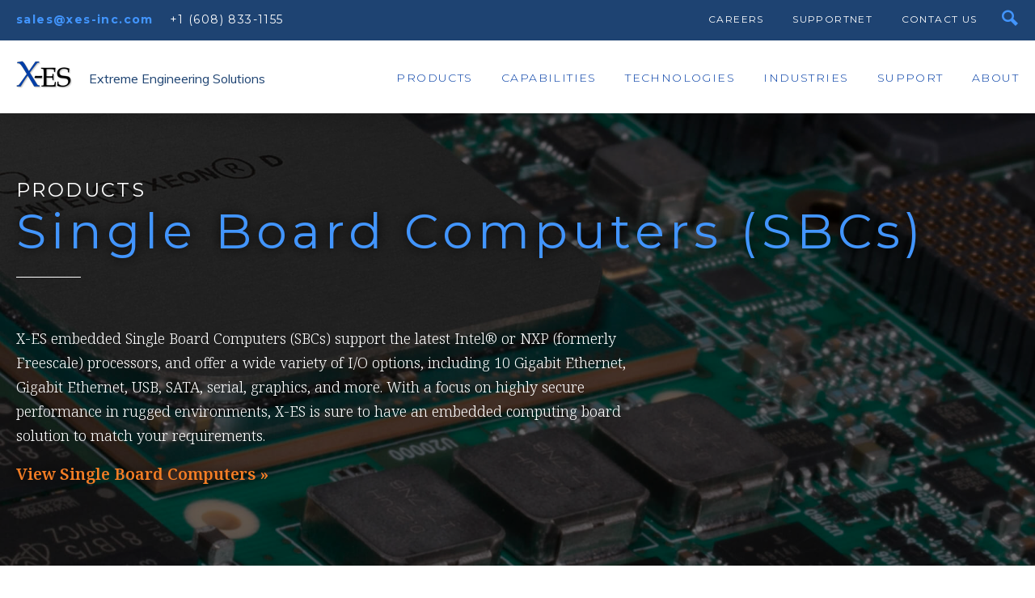

--- FILE ---
content_type: text/html; charset=UTF-8
request_url: https://www.xes-inc.com/product-category/sbcs/
body_size: 28292
content:
<!DOCTYPE html>

<html lang="en-US" class="no-js" xmlns="http://www.w3.org/1999/xhtml" xmlns:fb="http://www.facebook.com/2008/fbml" xmlns:og="http://ogp.me/ns#">
<!--[if gte IE 9]
<style type="text/css">
.gradient {
filter: none;
}
</style>
<![endif]-->

<head>

	<meta charset="UTF-8" />

	<meta name="msvalidate.01" content="451F8866F86B2E88EA388A6E77C76FD3" />

	<!--Forces latest IE rendering engine & chrome frame-->
	<meta http-equiv="X-UA-Compatible" content="IE=edge,chrome=1" />

	<!-- title & meta handled by the yoast plugin, don't add your own here just activate the plugin -->

	<title>Single Board Computers (SBCs) for Embedded Computing</title><link rel="preload" as="style" href="https://fonts.googleapis.com/css?family=Rubik&#038;display=swap" /><link rel="stylesheet" href="https://fonts.googleapis.com/css?family=Rubik&#038;display=swap" media="print" onload="this.media='all'" /><noscript><link rel="stylesheet" href="https://fonts.googleapis.com/css?family=Rubik&#038;display=swap" /></noscript><link rel="preload" as="style" href="https://fonts.googleapis.com/css2?family=Muli&#038;family=Roboto:wght@300;400;500;700&#038;family=Montserrat:ital,wght@0,100..900;1,100..900&#038;family=Noto+Serif:ital,wght@0,100..900;1,100..900&#038;display=swap" /><link rel="stylesheet" href="https://fonts.googleapis.com/css2?family=Muli&#038;family=Roboto:wght@300;400;500;700&#038;family=Montserrat:ital,wght@0,100..900;1,100..900&#038;family=Noto+Serif:ital,wght@0,100..900;1,100..900&#038;display=swap" media="print" onload="this.media='all'" /><noscript><link rel="stylesheet" href="https://fonts.googleapis.com/css2?family=Muli&#038;family=Roboto:wght@300;400;500;700&#038;family=Montserrat:ital,wght@0,100..900;1,100..900&#038;family=Noto+Serif:ital,wght@0,100..900;1,100..900&#038;display=swap" /></noscript>

	<!-- favicon & other link Tags -->
	<!-- Use Iconifyer to generate all the favicons and touch icons you need: http://iconifier.net & https://github.com/audreyr/favicon-cheat-sheet -->
	<link rel="shortcut icon" href="https://www.xes-inc.com/wp-content/themes/xes/assets/img/misc/favicon.ico" type="image/x-icon" />
	<link rel="apple-touch-icon" href="https://www.xes-inc.com/wp-content/themes/xes/assets/img/misc/apple-touch-icon.png" />
	<link rel="apple-touch-icon" sizes="57x57" href="https://www.xes-inc.com/wp-content/themes/xes/assets/img/misc/apple-touch-icon-57x57.png" />
	<link rel="apple-touch-icon" sizes="72x72" href="https://www.xes-inc.com/wp-content/themes/xes/assets/img/misc/apple-touch-icon-72x72.png" />
	<link rel="apple-touch-icon" sizes="76x76" href="https://www.xes-inc.com/wp-content/themes/xes/assets/img/misc/apple-touch-icon-76x76.png" />
	<link rel="apple-touch-icon" sizes="114x114" href="https://www.xes-inc.com/wp-content/themes/xes/assets/img/misc/apple-touch-icon-114x114.png" />
	<link rel="apple-touch-icon" sizes="120x120" href="https://www.xes-inc.com/wp-content/themes/xes/assets/img/misc/apple-touch-icon-120x120.png" />
	<link rel="apple-touch-icon" sizes="144x144" href="https://www.xes-inc.com/wp-content/themes/xes/assets/img/misc/apple-touch-icon-144x144.png" />
	<link rel="apple-touch-icon" sizes="152x152" href="https://www.xes-inc.com/wp-content/themes/xes/assets/img/misc/apple-touch-icon-152x152.png" />
	<link rel="apple-touch-icon" sizes="180x180" href="https://www.xes-inc.com/wp-content/themes/xes/assets/img/misc/apple-touch-icon-180x180.png" />

	<link rel="copyright" href="#copyright" />
	<link rel="alternate" type="application/rss+xml" title="Extreme Engineering Solutions (X-ES) RSS Feed" href="https://www.xes-inc.com/feed/" />
	<link rel="pingback" href="https://www.xes-inc.com/xmlrpc.php" />

	<!-- Set Viewport -->
	<meta name="viewport" content="width=device-width, initial-scale=1">
	<meta name="apple-mobile-web-app-capable" content="yes" />

	<meta name='robots' content='index, follow, max-image-preview:large, max-snippet:-1, max-video-preview:-1' />

	<!-- This site is optimized with the Yoast SEO plugin v19.13 - https://yoast.com/wordpress/plugins/seo/ -->
	<meta name="description" content="Embedded Single Board Computers (SBCs) with Intel &amp; NXP (Freescale) processors &amp; a variety of COTS I/O: 10GbE, Gigabit Ethernet, USB, SATA, serial &amp; graphics." />
	<link rel="canonical" href="https://www.xes-inc.com/product-category/sbcs/" />
	<link rel="next" href="https://www.xes-inc.com/product-category/sbcs/page/2/" />
	<meta property="og:locale" content="en_US" />
	<meta property="og:type" content="article" />
	<meta property="og:title" content="Single Board Computers (SBCs) for Embedded Computing" />
	<meta property="og:description" content="Embedded Single Board Computers (SBCs) with Intel &amp; NXP (Freescale) processors &amp; a variety of COTS I/O: 10GbE, Gigabit Ethernet, USB, SATA, serial &amp; graphics." />
	<meta property="og:url" content="https://www.xes-inc.com/product-category/sbcs/" />
	<meta property="og:site_name" content="Extreme Engineering Solutions (X-ES)" />
	<meta name="twitter:card" content="summary_large_image" />
	<meta name="twitter:site" content="@XES_INC" />
	<script type="application/ld+json" class="yoast-schema-graph">{"@context":"https://schema.org","@graph":[{"@type":"CollectionPage","@id":"https://www.xes-inc.com/product-category/sbcs/","url":"https://www.xes-inc.com/product-category/sbcs/","name":"Single Board Computers (SBCs) for Embedded Computing","isPartOf":{"@id":"https://www.xes-inc.com/#website"},"primaryImageOfPage":{"@id":"https://www.xes-inc.com/product-category/sbcs/#primaryimage"},"image":{"@id":"https://www.xes-inc.com/product-category/sbcs/#primaryimage"},"thumbnailUrl":"https://www.xes-inc.com/wp-content/uploads/2025/07/xpedite8271-photo.png","description":"Embedded Single Board Computers (SBCs) with Intel & NXP (Freescale) processors & a variety of COTS I/O: 10GbE, Gigabit Ethernet, USB, SATA, serial & graphics.","breadcrumb":{"@id":"https://www.xes-inc.com/product-category/sbcs/#breadcrumb"},"inLanguage":"en-US"},{"@type":"ImageObject","inLanguage":"en-US","@id":"https://www.xes-inc.com/product-category/sbcs/#primaryimage","url":"https://www.xes-inc.com/wp-content/uploads/2025/07/xpedite8271-photo.png","contentUrl":"https://www.xes-inc.com/wp-content/uploads/2025/07/xpedite8271-photo.png","width":1600,"height":1065,"caption":"XPedite8271 3U VPX Single Board Computer (SBC)"},{"@type":"BreadcrumbList","@id":"https://www.xes-inc.com/product-category/sbcs/#breadcrumb","itemListElement":[{"@type":"ListItem","position":1,"name":"Home","item":"https://www.xes-inc.com/"},{"@type":"ListItem","position":2,"name":"Overview","item":"https://www.xes-inc.com/products/"},{"@type":"ListItem","position":3,"name":"Single Board Computers (SBCs)"}]},{"@type":"WebSite","@id":"https://www.xes-inc.com/#website","url":"https://www.xes-inc.com/","name":"Extreme Engineering Solutions (X-ES)","description":"Extreme Engineering Solutions","publisher":{"@id":"https://www.xes-inc.com/#organization"},"potentialAction":[{"@type":"SearchAction","target":{"@type":"EntryPoint","urlTemplate":"https://www.xes-inc.com/?s={search_term_string}"},"query-input":"required name=search_term_string"}],"inLanguage":"en-US"},{"@type":"Organization","@id":"https://www.xes-inc.com/#organization","name":"Extreme Engineering Solutions","url":"https://www.xes-inc.com/","logo":{"@type":"ImageObject","inLanguage":"en-US","@id":"https://www.xes-inc.com/#/schema/logo/image/","url":"https://www.xes-inc.com/wp-content/uploads/2016/06/X-ES_Logo_Color_Shadow_Large.png","contentUrl":"https://www.xes-inc.com/wp-content/uploads/2016/06/X-ES_Logo_Color_Shadow_Large.png","width":654,"height":320,"caption":"Extreme Engineering Solutions"},"image":{"@id":"https://www.xes-inc.com/#/schema/logo/image/"},"sameAs":["https://www.linkedin.com/company/extreme-engineering-solutions","https://www.facebook.com/XES.INC","https://twitter.com/XES_INC"]}]}</script>
	<!-- / Yoast SEO plugin. -->


<link rel='dns-prefetch' href='//ajax.googleapis.com' />
<link rel='dns-prefetch' href='//js.hs-scripts.com' />
<link rel='dns-prefetch' href='//googleapis.com' />
<link rel='dns-prefetch' href='//gstatic.com' />
<link rel='dns-prefetch' href='//doubleclick.net' />
<link href='https://fonts.gstatic.com' crossorigin rel='preconnect' />
<link rel="alternate" type="application/rss+xml" title="Extreme Engineering Solutions (X-ES) &raquo; Single Board Computers (SBCs) Product Category Feed" href="https://www.xes-inc.com/product-category/sbcs/feed/" />
<style type="text/css">
img.wp-smiley,
img.emoji {
	display: inline !important;
	border: none !important;
	box-shadow: none !important;
	height: 1em !important;
	width: 1em !important;
	margin: 0 0.07em !important;
	vertical-align: -0.1em !important;
	background: none !important;
	padding: 0 !important;
}
</style>
	<link rel='stylesheet' id='wp-block-library-css'  href='https://www.xes-inc.com/wp-includes/css/dist/block-library/style.min.css?ver=5.9.12' type='text/css' media='all' />
<style id='global-styles-inline-css' type='text/css'>
body{--wp--preset--color--black: #000000;--wp--preset--color--cyan-bluish-gray: #abb8c3;--wp--preset--color--white: #ffffff;--wp--preset--color--pale-pink: #f78da7;--wp--preset--color--vivid-red: #cf2e2e;--wp--preset--color--luminous-vivid-orange: #ff6900;--wp--preset--color--luminous-vivid-amber: #fcb900;--wp--preset--color--light-green-cyan: #7bdcb5;--wp--preset--color--vivid-green-cyan: #00d084;--wp--preset--color--pale-cyan-blue: #8ed1fc;--wp--preset--color--vivid-cyan-blue: #0693e3;--wp--preset--color--vivid-purple: #9b51e0;--wp--preset--gradient--vivid-cyan-blue-to-vivid-purple: linear-gradient(135deg,rgba(6,147,227,1) 0%,rgb(155,81,224) 100%);--wp--preset--gradient--light-green-cyan-to-vivid-green-cyan: linear-gradient(135deg,rgb(122,220,180) 0%,rgb(0,208,130) 100%);--wp--preset--gradient--luminous-vivid-amber-to-luminous-vivid-orange: linear-gradient(135deg,rgba(252,185,0,1) 0%,rgba(255,105,0,1) 100%);--wp--preset--gradient--luminous-vivid-orange-to-vivid-red: linear-gradient(135deg,rgba(255,105,0,1) 0%,rgb(207,46,46) 100%);--wp--preset--gradient--very-light-gray-to-cyan-bluish-gray: linear-gradient(135deg,rgb(238,238,238) 0%,rgb(169,184,195) 100%);--wp--preset--gradient--cool-to-warm-spectrum: linear-gradient(135deg,rgb(74,234,220) 0%,rgb(151,120,209) 20%,rgb(207,42,186) 40%,rgb(238,44,130) 60%,rgb(251,105,98) 80%,rgb(254,248,76) 100%);--wp--preset--gradient--blush-light-purple: linear-gradient(135deg,rgb(255,206,236) 0%,rgb(152,150,240) 100%);--wp--preset--gradient--blush-bordeaux: linear-gradient(135deg,rgb(254,205,165) 0%,rgb(254,45,45) 50%,rgb(107,0,62) 100%);--wp--preset--gradient--luminous-dusk: linear-gradient(135deg,rgb(255,203,112) 0%,rgb(199,81,192) 50%,rgb(65,88,208) 100%);--wp--preset--gradient--pale-ocean: linear-gradient(135deg,rgb(255,245,203) 0%,rgb(182,227,212) 50%,rgb(51,167,181) 100%);--wp--preset--gradient--electric-grass: linear-gradient(135deg,rgb(202,248,128) 0%,rgb(113,206,126) 100%);--wp--preset--gradient--midnight: linear-gradient(135deg,rgb(2,3,129) 0%,rgb(40,116,252) 100%);--wp--preset--duotone--dark-grayscale: url('#wp-duotone-dark-grayscale');--wp--preset--duotone--grayscale: url('#wp-duotone-grayscale');--wp--preset--duotone--purple-yellow: url('#wp-duotone-purple-yellow');--wp--preset--duotone--blue-red: url('#wp-duotone-blue-red');--wp--preset--duotone--midnight: url('#wp-duotone-midnight');--wp--preset--duotone--magenta-yellow: url('#wp-duotone-magenta-yellow');--wp--preset--duotone--purple-green: url('#wp-duotone-purple-green');--wp--preset--duotone--blue-orange: url('#wp-duotone-blue-orange');--wp--preset--font-size--small: 13px;--wp--preset--font-size--medium: 20px;--wp--preset--font-size--large: 36px;--wp--preset--font-size--x-large: 42px;}.has-black-color{color: var(--wp--preset--color--black) !important;}.has-cyan-bluish-gray-color{color: var(--wp--preset--color--cyan-bluish-gray) !important;}.has-white-color{color: var(--wp--preset--color--white) !important;}.has-pale-pink-color{color: var(--wp--preset--color--pale-pink) !important;}.has-vivid-red-color{color: var(--wp--preset--color--vivid-red) !important;}.has-luminous-vivid-orange-color{color: var(--wp--preset--color--luminous-vivid-orange) !important;}.has-luminous-vivid-amber-color{color: var(--wp--preset--color--luminous-vivid-amber) !important;}.has-light-green-cyan-color{color: var(--wp--preset--color--light-green-cyan) !important;}.has-vivid-green-cyan-color{color: var(--wp--preset--color--vivid-green-cyan) !important;}.has-pale-cyan-blue-color{color: var(--wp--preset--color--pale-cyan-blue) !important;}.has-vivid-cyan-blue-color{color: var(--wp--preset--color--vivid-cyan-blue) !important;}.has-vivid-purple-color{color: var(--wp--preset--color--vivid-purple) !important;}.has-black-background-color{background-color: var(--wp--preset--color--black) !important;}.has-cyan-bluish-gray-background-color{background-color: var(--wp--preset--color--cyan-bluish-gray) !important;}.has-white-background-color{background-color: var(--wp--preset--color--white) !important;}.has-pale-pink-background-color{background-color: var(--wp--preset--color--pale-pink) !important;}.has-vivid-red-background-color{background-color: var(--wp--preset--color--vivid-red) !important;}.has-luminous-vivid-orange-background-color{background-color: var(--wp--preset--color--luminous-vivid-orange) !important;}.has-luminous-vivid-amber-background-color{background-color: var(--wp--preset--color--luminous-vivid-amber) !important;}.has-light-green-cyan-background-color{background-color: var(--wp--preset--color--light-green-cyan) !important;}.has-vivid-green-cyan-background-color{background-color: var(--wp--preset--color--vivid-green-cyan) !important;}.has-pale-cyan-blue-background-color{background-color: var(--wp--preset--color--pale-cyan-blue) !important;}.has-vivid-cyan-blue-background-color{background-color: var(--wp--preset--color--vivid-cyan-blue) !important;}.has-vivid-purple-background-color{background-color: var(--wp--preset--color--vivid-purple) !important;}.has-black-border-color{border-color: var(--wp--preset--color--black) !important;}.has-cyan-bluish-gray-border-color{border-color: var(--wp--preset--color--cyan-bluish-gray) !important;}.has-white-border-color{border-color: var(--wp--preset--color--white) !important;}.has-pale-pink-border-color{border-color: var(--wp--preset--color--pale-pink) !important;}.has-vivid-red-border-color{border-color: var(--wp--preset--color--vivid-red) !important;}.has-luminous-vivid-orange-border-color{border-color: var(--wp--preset--color--luminous-vivid-orange) !important;}.has-luminous-vivid-amber-border-color{border-color: var(--wp--preset--color--luminous-vivid-amber) !important;}.has-light-green-cyan-border-color{border-color: var(--wp--preset--color--light-green-cyan) !important;}.has-vivid-green-cyan-border-color{border-color: var(--wp--preset--color--vivid-green-cyan) !important;}.has-pale-cyan-blue-border-color{border-color: var(--wp--preset--color--pale-cyan-blue) !important;}.has-vivid-cyan-blue-border-color{border-color: var(--wp--preset--color--vivid-cyan-blue) !important;}.has-vivid-purple-border-color{border-color: var(--wp--preset--color--vivid-purple) !important;}.has-vivid-cyan-blue-to-vivid-purple-gradient-background{background: var(--wp--preset--gradient--vivid-cyan-blue-to-vivid-purple) !important;}.has-light-green-cyan-to-vivid-green-cyan-gradient-background{background: var(--wp--preset--gradient--light-green-cyan-to-vivid-green-cyan) !important;}.has-luminous-vivid-amber-to-luminous-vivid-orange-gradient-background{background: var(--wp--preset--gradient--luminous-vivid-amber-to-luminous-vivid-orange) !important;}.has-luminous-vivid-orange-to-vivid-red-gradient-background{background: var(--wp--preset--gradient--luminous-vivid-orange-to-vivid-red) !important;}.has-very-light-gray-to-cyan-bluish-gray-gradient-background{background: var(--wp--preset--gradient--very-light-gray-to-cyan-bluish-gray) !important;}.has-cool-to-warm-spectrum-gradient-background{background: var(--wp--preset--gradient--cool-to-warm-spectrum) !important;}.has-blush-light-purple-gradient-background{background: var(--wp--preset--gradient--blush-light-purple) !important;}.has-blush-bordeaux-gradient-background{background: var(--wp--preset--gradient--blush-bordeaux) !important;}.has-luminous-dusk-gradient-background{background: var(--wp--preset--gradient--luminous-dusk) !important;}.has-pale-ocean-gradient-background{background: var(--wp--preset--gradient--pale-ocean) !important;}.has-electric-grass-gradient-background{background: var(--wp--preset--gradient--electric-grass) !important;}.has-midnight-gradient-background{background: var(--wp--preset--gradient--midnight) !important;}.has-small-font-size{font-size: var(--wp--preset--font-size--small) !important;}.has-medium-font-size{font-size: var(--wp--preset--font-size--medium) !important;}.has-large-font-size{font-size: var(--wp--preset--font-size--large) !important;}.has-x-large-font-size{font-size: var(--wp--preset--font-size--x-large) !important;}
</style>
<link data-minify="1" rel='stylesheet' id='wpdm-font-awesome-css'  href='https://www.xes-inc.com/wp-content/cache/min/1/wp-content/plugins/download-manager/assets/fontawesome/css/all.min.css?ver=1765317313' type='text/css' media='all' />
<link rel='stylesheet' id='wpdm-front-bootstrap-css'  href='https://www.xes-inc.com/wp-content/plugins/download-manager/assets/bootstrap/css/bootstrap.min.css?ver=5.9.12' type='text/css' media='all' />
<link data-minify="1" rel='stylesheet' id='wpdm-front-css'  href='https://www.xes-inc.com/wp-content/cache/min/1/wp-content/plugins/download-manager/assets/css/front.css?ver=1765317313' type='text/css' media='all' />
<link data-minify="1" rel='stylesheet' id='page-list-style-css'  href='https://www.xes-inc.com/wp-content/cache/min/1/wp-content/plugins/page-list/css/page-list.css?ver=1765317313' type='text/css' media='all' />
<link rel='stylesheet' id='responsive-lightbox-tosrus-css'  href='https://www.xes-inc.com/wp-content/plugins/responsive-lightbox/assets/tosrus/jquery.tosrus.min.css?ver=2.4.4' type='text/css' media='all' />
<link data-minify="1" rel='stylesheet' id='woocommerce-layout-css'  href='https://www.xes-inc.com/wp-content/cache/min/1/wp-content/plugins/woocommerce/assets/css/woocommerce-layout.css?ver=1765317313' type='text/css' media='all' />
<link data-minify="1" rel='stylesheet' id='woocommerce-smallscreen-css'  href='https://www.xes-inc.com/wp-content/cache/min/1/wp-content/plugins/woocommerce/assets/css/woocommerce-smallscreen.css?ver=1765317313' type='text/css' media='only screen and (max-width: 768px)' />
<link data-minify="1" rel='stylesheet' id='woocommerce-general-css'  href='https://www.xes-inc.com/wp-content/cache/min/1/wp-content/plugins/woocommerce/assets/css/woocommerce.css?ver=1765317314' type='text/css' media='all' />
<link data-minify="1" rel='stylesheet' id='xes-inc-css'  href='https://www.xes-inc.com/wp-content/cache/min/1/wp-content/plugins/xes-inc/dist/css/xes-inc.css?ver=1765317314' type='text/css' media='all' />
<link data-minify="1" rel='stylesheet' id='grid-list-layout-css'  href='https://www.xes-inc.com/wp-content/cache/min/1/wp-content/plugins/woocommerce-grid-list-toggle/assets/css/style.css?ver=1765317386' type='text/css' media='all' />
<link data-minify="1" rel='stylesheet' id='grid-list-button-css'  href='https://www.xes-inc.com/wp-content/cache/min/1/wp-content/plugins/woocommerce-grid-list-toggle/assets/css/button.css?ver=1765317386' type='text/css' media='all' />
<link data-minify="1" rel='stylesheet' id='dashicons-css'  href='https://www.xes-inc.com/wp-content/cache/min/1/wp-includes/css/dashicons.min.css?ver=1765317386' type='text/css' media='all' />
<script data-minify="1" type='text/javascript' src='https://www.xes-inc.com/wp-content/cache/min/1/ajax/libs/jquery/1/jquery.min.js?ver=1765317314' id='jquery-js'></script>
<script type='text/javascript' src='https://www.xes-inc.com/wp-content/plugins/download-manager/assets/bootstrap/js/popper.min.js?ver=5.9.12' id='wpdm-poper-js' defer></script>
<script type='text/javascript' src='https://www.xes-inc.com/wp-content/plugins/download-manager/assets/bootstrap/js/bootstrap.min.js?ver=5.9.12' id='wpdm-front-bootstrap-js' defer></script>
<script type='text/javascript' id='wpdm-frontjs-js-extra'>
/* <![CDATA[ */
var wpdm_url = {"home":"https:\/\/www.xes-inc.com\/","site":"https:\/\/www.xes-inc.com\/","ajax":"https:\/\/www.xes-inc.com\/wp-admin\/admin-ajax.php"};
var wpdm_js = {"spinner":"<i class=\"fas fa-sun fa-spin\"><\/i>"};
/* ]]> */
</script>
<script data-minify="1" type='text/javascript' src='https://www.xes-inc.com/wp-content/cache/min/1/wp-content/plugins/download-manager/assets/js/front.js?ver=1765317314' id='wpdm-frontjs-js' defer></script>
<script type='text/javascript' src='https://www.xes-inc.com/wp-content/plugins/responsive-lightbox/assets/tosrus/jquery.tosrus.min.js?ver=2.4.4' id='responsive-lightbox-tosrus-js' defer></script>
<script type='text/javascript' src='https://www.xes-inc.com/wp-includes/js/underscore.min.js?ver=1.13.1' id='underscore-js' defer></script>
<script type='text/javascript' src='https://www.xes-inc.com/wp-content/plugins/responsive-lightbox/assets/infinitescroll/infinite-scroll.pkgd.min.js?ver=5.9.12' id='responsive-lightbox-infinite-scroll-js' defer></script>
<script type='text/javascript' id='responsive-lightbox-js-extra'>
/* <![CDATA[ */
var rlArgs = {"script":"tosrus","selector":"lightbox","customEvents":"","activeGalleries":"1","effect":"slide","infinite":"1","keys":"0","autoplay":"0","pauseOnHover":"0","timeout":"4000","pagination":"1","paginationType":"thumbnails","closeOnClick":"1","woocommerce_gallery":"0","ajaxurl":"https:\/\/www.xes-inc.com\/wp-admin\/admin-ajax.php","nonce":"daffa89e28","preview":"false","postId":"12299","scriptExtension":""};
/* ]]> */
</script>
<script data-minify="1" type='text/javascript' src='https://www.xes-inc.com/wp-content/cache/min/1/wp-content/plugins/responsive-lightbox/js/front.js?ver=1765317314' id='responsive-lightbox-js' defer></script>
<script type='text/javascript' src='https://www.xes-inc.com/wp-content/plugins/woocommerce-grid-list-toggle/assets/js/jquery.cookie.min.js?ver=5.9.12' id='cookie-js' defer></script>
<script type='text/javascript' src='https://www.xes-inc.com/wp-content/plugins/woocommerce-grid-list-toggle/assets/js/jquery.gridlistview.min.js?ver=5.9.12' id='grid-list-scripts-js' defer></script>
<link rel="https://api.w.org/" href="https://www.xes-inc.com/wp-json/" />
<script data-minify="1" async src="https://www.xes-inc.com/wp-content/cache/min/1/v1/pk_23c6f358367cd4a8e54949c8c6b4372d/tags.js?ver=1765317314" referrerpolicy="strict-origin-when-cross-origin"></script>
			<!-- DO NOT COPY THIS SNIPPET! Start of Page Analytics Tracking for HubSpot WordPress plugin v11.1.40-->
			<script class="hsq-set-content-id" data-content-id="listing-page">
				var _hsq = _hsq || [];
				_hsq.push(["setContentType", "listing-page"]);
			</script>
			<!-- DO NOT COPY THIS SNIPPET! End of Page Analytics Tracking for HubSpot WordPress plugin -->
			<style type="text/css"> div.berocket_aapf_widget_selected_area .berocket_aapf_widget_selected_filter a.br_hover *, div.berocket_aapf_widget_selected_area .berocket_aapf_widget_selected_filter a.br_hover, div.berocket_aapf_selected_area_block a.br_hover{} ul.berocket_aapf_widget li > span > input[type="checkbox"] + .berocket_label_widgets:before {border-width: px;border-radius: px;font-size: px;} ul.berocket_aapf_widget li > span > input[type="checkbox"]:checked + .berocket_label_widgets:before {} ul.berocket_aapf_widget li > span > input[type="radio"] + .berocket_label_widgets:before {border-width: px;border-radius: px;font-size: px;} ul.berocket_aapf_widget li > span > input[type="radio"]:checked + .berocket_label_widgets:before {}.berocket_aapf_widget .slide .berocket_filter_slider.ui-widget-content .ui-slider-range, .berocket_aapf_widget .slide .berocket_filter_price_slider.ui-widget-content .ui-slider-range{}.berocket_aapf_widget .slide .berocket_filter_slider.ui-widget-content, .berocket_aapf_widget .slide .berocket_filter_price_slider.ui-widget-content{height: px;border-width: px;}.berocket_aapf_widget .slide .berocket_filter_slider .ui-state-default, 
            .berocket_aapf_widget .slide .berocket_filter_price_slider .ui-state-default,
            .berocket_aapf_widget .slide .berocket_filter_slider.ui-widget-content .ui-state-default,
            .berocket_aapf_widget .slide .berocket_filter_price_slider.ui-widget-content .ui-state-default,
            .berocket_aapf_widget .slide .berocket_filter_slider .ui-widget-header .ui-state-default,
            .berocket_aapf_widget .slide .berocket_filter_price_slider .ui-widget-header .ui-state-default
            .berocket_aapf_widget .berocket_filter_slider.ui-widget-content .ui-slider-handle,
            .berocket_aapf_widget .berocket_filter_price_slider.ui-widget-content .ui-slider-handle{font-size: px;border-width: px;border-radius: px;} .berocket_aapf_selected_area_hook div.berocket_aapf_widget_selected_area .berocket_aapf_widget_selected_filter a{}.berocket_aapf_widget div.berocket_aapf_product_count_desc {font-size: px;}.berocket_aapf_widget div.berocket_aapf_product_count_desc > span {}.berocket_aapf_widget div.berocket_aapf_product_count_desc .berocket_aapf_widget_update_button {}.berocket_aapf_widget div.berocket_aapf_product_count_desc .berocket_aapf_widget_update_button:hover {}.berocket_aapf_widget div.berocket_aapf_product_count_desc .berocket_aapf_close_pc {}.berocket_aapf_widget div.berocket_aapf_product_count_desc .berocket_aapf_close_pc:hover {}</style><link rel="alternate" type="application/rss+xml"  title="New products added to Single Board Computers (SBCs)" href="https://www.xes-inc.com/products/feed/?product_cat=sbcs" /><link rel="icon" href="https://www.xes-inc.com/wp-content/uploads/2022/02/cropped-xes-inc-com-favicon-32x32.png" sizes="32x32" />
<link rel="icon" href="https://www.xes-inc.com/wp-content/uploads/2022/02/cropped-xes-inc-com-favicon-192x192.png" sizes="192x192" />
<link rel="apple-touch-icon" href="https://www.xes-inc.com/wp-content/uploads/2022/02/cropped-xes-inc-com-favicon-180x180.png" />
<meta name="msapplication-TileImage" content="https://www.xes-inc.com/wp-content/uploads/2022/02/cropped-xes-inc-com-favicon-270x270.png" />
<meta name="generator" content="WordPress Download Manager 3.2.66" />
                
        <style>
            .w3eden .fetfont,
            .w3eden .btn,
            .w3eden .btn.wpdm-front h3.title,
            .w3eden .wpdm-social-lock-box .IN-widget a span:last-child,
            .w3eden #xfilelist .panel-heading,
            .w3eden .wpdm-frontend-tabs a,
            .w3eden .alert:before,
            .w3eden .panel .panel-heading,
            .w3eden .discount-msg,
            .w3eden .panel.dashboard-panel h3,
            .w3eden #wpdm-dashboard-sidebar .list-group-item,
            .w3eden #package-description .wp-switch-editor,
            .w3eden .w3eden.author-dashbboard .nav.nav-tabs li a,
            .w3eden .wpdm_cart thead th,
            .w3eden #csp .list-group-item,
            .w3eden .modal-title {
                font-family: Rubik, -apple-system, BlinkMacSystemFont, "Segoe UI", Roboto, Helvetica, Arial, sans-serif, "Apple Color Emoji", "Segoe UI Emoji", "Segoe UI Symbol";
                text-transform: uppercase;
                font-weight: 700;
            }
            .w3eden #csp .list-group-item {
                text-transform: unset;
            }


        </style>
            <style>
        /* WPDM Link Template Styles */        </style>
                <style>

            :root {
                --color-primary: #4a8eff;
                --color-primary-rgb: 74, 142, 255;
                --color-primary-hover: #5998ff;
                --color-primary-active: #3281ff;
                --color-secondary: #6c757d;
                --color-secondary-rgb: 108, 117, 125;
                --color-secondary-hover: #6c757d;
                --color-secondary-active: #6c757d;
                --color-success: #018e11;
                --color-success-rgb: 1, 142, 17;
                --color-success-hover: #0aad01;
                --color-success-active: #0c8c01;
                --color-info: #2CA8FF;
                --color-info-rgb: 44, 168, 255;
                --color-info-hover: #2CA8FF;
                --color-info-active: #2CA8FF;
                --color-warning: #FFB236;
                --color-warning-rgb: 255, 178, 54;
                --color-warning-hover: #FFB236;
                --color-warning-active: #FFB236;
                --color-danger: #ff5062;
                --color-danger-rgb: 255, 80, 98;
                --color-danger-hover: #ff5062;
                --color-danger-active: #ff5062;
                --color-green: #30b570;
                --color-blue: #0073ff;
                --color-purple: #8557D3;
                --color-red: #ff5062;
                --color-muted: rgba(69, 89, 122, 0.6);
                --wpdm-font: "Rubik", -apple-system, BlinkMacSystemFont, "Segoe UI", Roboto, Helvetica, Arial, sans-serif, "Apple Color Emoji", "Segoe UI Emoji", "Segoe UI Symbol";
            }

            .wpdm-download-link.btn.btn-primary {
                border-radius: 4px;
            }


        </style>
        
	<!-- Include Typekit or Webfonts -->
	
	<link rel="preconnect" href="https://fonts.googleapis.com">
	<link rel="preconnect" href="https://fonts.gstatic.com" crossorigin>
	

	<!-- <script src="https://use.typekit.net/ijc7zrt.js"></script>
	<script>try{Typekit.load({ async: true });}catch(e){}</script> -->

	<!-- Include Stylesheets -->
	<link data-minify="1" rel="stylesheet" href="https://www.xes-inc.com/wp-content/cache/min/1/wp-content/themes/xes/assets/icomoonXES/style.css?ver=1765317314">
	<link data-minify="1" rel="stylesheet" href="https://www.xes-inc.com/wp-content/cache/min/1/wp-content/themes/xes/assets/css/project.main.css?ver=1765317314" />
        <link data-minify="1" rel="stylesheet" href="https://www.xes-inc.com/wp-content/cache/min/1/wp-content/themes/xes/style.css?ver=1765317314" />
	
	<!-- Get IP -->
	<script>
		window.dataLayer = window.dataLayer || [];
		window.dataLayer.push({
		  'event':'ipEvent',
		  'ipAddress' : '45.41.181.241'
		});
	</script>
	
	<!-- Clearbit -->
	<script data-minify="1" src="https://www.xes-inc.com/wp-content/cache/min/1/v1/pk_23c6f358367cd4a8e54949c8c6b4372d/tags.js?ver=1765317314" defer></script>

</head>

<body class="archive tax-product_cat term-sbcs term-86 woocommerce woocommerce-page template_page">

	<!-- Google Tag Manager -->
	<noscript><iframe src="//www.googletagmanager.com/ns.html?id=GTM-KX829K"
	height="0" width="0" style="display:none;visibility:hidden"></iframe></noscript>
	<script>(function(w,d,s,l,i){w[l]=w[l]||[];w[l].push({'gtm.start':
	new Date().getTime(),event:'gtm.js'});var f=d.getElementsByTagName(s)[0],
	j=d.createElement(s),dl=l!='dataLayer'?'&l='+l:'';j.async=true;j.src=
	'//www.googletagmanager.com/gtm.js?id='+i+dl;f.parentNode.insertBefore(j,f);
	})(window,document,'script','dataLayer','GTM-KX829K');</script>
	<!-- End Google Tag Manager -->

<div class="viewport">

	<div id="searchPanel" class="panel-top">

		<div class="panel-content">

			<div class="container">

				<form method="get" name="header-search" class="search-form" action="https://www.xes-inc.com/">
<input type="text" placeholder="Enter Search Query" name="s" id="s" accesskey="s" tabindex="1" class="textField" onclick="if(this.value==this.defaultValue)this.value='';" onblur="if(this.value=='')this.value=defaultValue;"/>
<input class="buttonSolid blueLight" type="submit" value="Search" />
</form>
			</div><!-- end .container -->

		</div><!-- end .panel-content -->

	</div><!-- end #searchPanel -->

	<div id="mobileNav" class="panel-right">

		<div class="panel-content">

			<nav>

	
	    <ul>

	    
			<li><a href="https://www.xes-inc.com/products-overview/" class="hasDrop" >Products</a>
				
				
					
					    <ul>

					    
					        <li><a href="https://www.xes-inc.com/product-category/accessories/">Accessories</a></li>

					    
					        <li><a href="https://www.xes-inc.com/product-category/carriers/">Carriers</a></li>

					    
					        <li><a href="https://www.xes-inc.com/product-category/development-systems/">Development Systems</a></li>

					    
					        <li><a href="https://www.xes-inc.com/product-category/fpgas/">FPGA Modules</a></li>

					    
					        <li><a href="https://www.xes-inc.com/product-category/io-modules/">I/O Modules</a></li>

					    
					        <li><a href="https://www.xes-inc.com/product-category/processor-mezzanines/">Mezzanine Modules</a></li>

					    
					        <li><a href="https://www.xes-inc.com/product-category/networking/">Networking</a></li>

					    
					        <li><a href="https://www.xes-inc.com/product-category/power-supplies/">Power Supplies</a></li>

					    
					        <li><a href="https://www.xes-inc.com/product-category/processor-boards/">Processor Boards</a></li>

					    
					        <li><a href="https://www.xes-inc.com/product-category/rackmount-servers/">Rackmount Servers</a></li>

					    
					        <li><a href="https://www.xes-inc.com/product-category/rear-transition-modules-rtms/">Rear Transition Modules</a></li>

					    
					        <li><a href="https://www.xes-inc.com/product-category/routers/">Routers</a></li>

					    
					        <li><a href="https://www.xes-inc.com/product-category/rugged-systems/">Rugged Systems</a></li>

					    
					        <li><a href="https://www.xes-inc.com/product-category/sbcs/">Single Board Computers</a></li>

					    
					        <li><a href="https://www.xes-inc.com/product-category/embedded-storage/">Solid-State Storage (SSD)</a></li>

					    
					        <li><a href="https://www.xes-inc.com/product-category/switches/">Switches</a></li>

					    
					    </ul>

											
									
						
						    <ul>

						    
						        <li><a href="https://www.xes-inc.com/products-overview/com-express-products/">COM Express®</a></li>

						    
						        <li><a href="https://www.xes-inc.com/products-overview/compactpci-products/">CompactPCI</a></li>

						    
						        <li><a href="https://www.xes-inc.com/products-overview/vme-products/">VME</a></li>

						    
						        <li><a href="https://www.xes-inc.com/products-overview/vpx-products/">VPX</a></li>

						    
						        <li><a href="https://www.xes-inc.com/products-overview/xmc-pmc-products/">XMC / PMC</a></li>

						    
						    </ul>

						
					
				
			</li>

	    
			<li><a href="https://www.xes-inc.com/capabilities/" class="hasDrop" >Capabilities</a>
				
				
					
					    <ul>

					    
					        <li><a href="https://www.xes-inc.com/capabilities/engineering/">Engineering</a></li>

					    
					        <li><a href="https://www.xes-inc.com/capabilities/manufacturing/">Manufacturing</a></li>

					    
					        <li><a href="https://www.xes-inc.com/capabilities/embedded-testing-qualification/">Testing & Qualification</a></li>

					    
					        <li><a href="https://www.xes-inc.com/capabilities/ruggedization/">Ruggedization</a></li>

					    
					        <li><a href="https://www.xes-inc.com/capabilities/quality-management/">Quality Management</a></li>

					    
					    </ul>

											
									
						
						    <ul>

						    
						        <li><a href="https://www.xes-inc.com/capabilities/systems-system-integration/">Systems & System Integration</a></li>

						    
						        <li><a href="https://www.xes-inc.com/capabilities/custom-solutions/">Custom Solutions</a></li>

						    
						        <li><a href="https://www.xes-inc.com/capabilities/program-support-services/">Program Support Services</a></li>

						    
						        <li><a href="https://www.xes-inc.com/capabilities/obsolescence-management/">Obsolescence Management</a></li>

						    
						        <li><a href="https://www.xes-inc.com/capabilities/tin-whisker-mitigation/">Tin Whisker Mitigation</a></li>

						    
						        <li><a href="https://www.xes-inc.com/capabilities/durability/">Durability</a></li>

						    
						        <li><a href="https://www.xes-inc.com/capabilities/upgrade-path-for-end-of-life-cisco-5915-and-cisco-5940-embedded-services-routers/">Cisco ESR Upgrade Path</a></li>

						    
						    </ul>

						
					
				
			</li>

	    
			<li><a href="https://www.xes-inc.com/embedded-technologies/" class="hasDrop" >Technologies</a>
				
				
					
					    <ul>

					    
					        <li><a href="https://www.xes-inc.com/embedded-technologies/intel-processor-technology/">Intel® Processor Technology</a></li>

					    
					        <li><a href="https://www.xes-inc.com/embedded-technologies/nxp-processor-technology/">NXP Processor Technology</a></li>

					    
					        <li><a href="https://www.xes-inc.com/embedded-technologies/xilinx-fpga-technology/">AMD (formerly Xilinx) FPGA Technology</a></li>

					    
					        <li><a href="https://www.xes-inc.com/embedded-technologies/securecots/">SecureCOTS™</a></li>

					    
					        <li><a href="https://www.xes-inc.com/embedded-technologies/vpx-openvpx-technology/">VPX™ & OpenVPX™ Technology</a></li>

					    
					        <li><a href="https://www.xes-inc.com/embedded-technologies/fpga-vme-bridge/">FPGA-Based VME Bridge</a></li>

					    
					        <li><a href="https://www.xes-inc.com/embedded-technologies/ipmi-for-vpx-systems/">IPMI for VPX Systems</a></li>

					    
					        <li><a href="https://www.xes-inc.com/embedded-technologies/cisco-ios-xe-embedded-services-routing/">Cisco IOS-XE® Embedded Services Routing</a></li>

					    
					    </ul>

											
									
						
						    <ul>

						    
						        <li><a href="https://www.xes-inc.com/embedded-technologies/built-in-test-bit/">Built-In Test (BIT)</a></li>

						    
						        <li><a href="https://www.xes-inc.com/embedded-technologies/coreboot-fsp-for-intel/">coreboot & FSP for Intel</a></li>

						    
						        <li><a href="https://www.xes-inc.com/embedded-technologies/green-hills-integrity/">Green Hills INTEGRITY</a></li>

						    
						        <li><a href="https://www.xes-inc.com/embedded-technologies/linux/">Linux</a></li>

						    
						        <li><a href="https://www.xes-inc.com/embedded-technologies/u-boot-bootloader/">U-Boot Bootloader</a></li>

						    
						        <li><a href="https://www.xes-inc.com/embedded-technologies/intel-x86-bios-amibios8/">Unified Extensible Firmware Interface (UEFI)</a></li>

						    
						        <li><a href="https://www.xes-inc.com/embedded-technologies/wind-river-vxworks/">Wind River VxWorks</a></li>

						    
						        <li><a href="https://www.xes-inc.com/embedded-technologies/windows/">Windows</a></li>

						    
						        <li><a href="https://www.xes-inc.com/embedded-technologies/x-es-enterprise-linux-xel/">X-ES Enterprise Linux (XEL)</a></li>

						    
						    </ul>

						
					
				
			</li>

	    
			<li><a href="https://www.xes-inc.com/industries/" class="hasDrop" >Industries</a>
				
				
					
					    <ul>

					    
					        <li><a href="https://www.xes-inc.com/industries/military-aerospace/">Military & Aerospace</a></li>

					    
					        <li><a href="https://www.xes-inc.com/capabilities/custom-solutions/">Custom Solutions</a></li>

					    
					    </ul>

											
									
						
						    <ul>

						    
						        <li><a href="https://www.xes-inc.com/industries/commercial-industrial/">Commercial & Industrial</a></li>

						    
						        <li><a href="https://www.xes-inc.com/industries/communications/">Communications</a></li>

						    
						    </ul>

						
					
				
			</li>

	    
			<li><a href="https://www.xes-inc.com/support-services/" class="hasDrop" >Support</a>
				
				
					
					    <ul>

					    
					        <li><a href="https://www.xes-inc.com/support-services/returns-rmas/">Returns and RMAs</a></li>

					    
					        <li><a href="https://www.xes-inc.com/support-services/configuration-management/">Configuration Management</a></li>

					    
					    </ul>

											
									
						
						    <ul>

						    
						        <li><a href="https://support.xes-inc.com/">Access SupportNet</a></li>

						    
						        <li><a href="https://www.xes-inc.com/support-services/support/">Technical Support</a></li>

						    
						    </ul>

						
					
				
			</li>

	    
			<li><a href="https://www.xes-inc.com/about/" class="hasDrop" >About</a>
				
				
					
					    <ul>

					    
					        <li><a href="https://www.xes-inc.com/news-media/">News & Media</a></li>

					    
					        <li><a href="https://www.xes-inc.com/about/partners/">Partners</a></li>

					    
					        <li><a href="https://www.xes-inc.com/about/what-customers-are-saying/">What Customers Are Saying</a></li>

					    
					        <li><a href="https://www.xes-inc.com/about/careers/">Careers</a></li>

					    
					    </ul>

											
									
						
						    <ul>

						    
						        <li><a href="https://www.xes-inc.com/about/management/">Management Team</a></li>

						    
						        <li><a href="https://www.xes-inc.com/about/sales/">Sales</a></li>

						    
						        <li><a href="https://www.xes-inc.com/about/contact/">Contact Us</a></li>

						    
						    </ul>

						
					
				
			</li>

	    
	    </ul>

							
</nav>

		</div><!-- end .panel-content -->

	</div><!-- end #searchPanel -->

	<main class="panel-main">

		<div class="topNav">

			<div class="container">

				<a class="emailGlobal" href="mailto:sa&#108;&#101;&#115;&#64;&#120;e&#115;&#45;&#105;&#110;c&#46;&#99;&#111;&#109;">&#115;&#97;le&#115;&#64;&#120;es-&#105;&#110;&#99;.&#99;om</a>
				<a class="phoneGlobal" href="tel:+1-608-833-1155">+1 (608) 833-1155</a>

				<a class="searchButton" href="javascript:Panels.show('#searchPanel');document.getElementById('s').focus();"><span class="icon-search"></span></a>
				<a class="searchButtonClose hide" href="javascript:Panels.close('#searchPanel');"><span class="icon-search"></span></a>

                <div class="menu-search-navigation-container"><ul id="menu-search-navigation" class="menu"><li id="menu-item-7801" class="menu-item menu-item-type-post_type menu-item-object-page menu-item-7801"><a href="https://www.xes-inc.com/about/careers/">Careers</a></li>
<li id="menu-item-1266" class="menu-item menu-item-type-custom menu-item-object-custom menu-item-1266"><a href="https://support.xes-inc.com/">SupportNet</a></li>
<li id="menu-item-2514" class="menu-item menu-item-type-post_type menu-item-object-page menu-item-2514"><a href="https://www.xes-inc.com/about/contact/">Contact Us</a></li>
</ul></div>
			</div><!-- end .container -->

		</div><!-- end .topNav -->

				<div class="bottomNavWrapper">

			<div class="bottomNav">

				<div class="container">

					
						<a class="logo" href="https://www.xes-inc.com"><img width="70" height="35" src="https://www.xes-inc.com/wp-content/themes/xes/assets/img/xes-logo.png" alt="Extreme Engineering Solutions" /> <span class="logoText">Extreme Engineering Solutions</span></a>

					
					<a class="mobileNavBtn" href="javascript:Panels.show('#mobileNav');">
						
						<span></span>
						<span></span>
						<span></span>

					</a>

					<a class="mobileNavClose hide" href="javascript:Panels.close('#mobileNav');">
						
						<span></span>
						<span></span>
						<span></span>

					</a>

					<nav>
						
						    <ul>

						    
								<li><a href="https://www.xes-inc.com/products-overview/"  class="hasDrop" >Products</a>
									
									
									<div class="dropNav">

										<div class="container">

											<div class="span4">
											
												<div class="navTitle">Products</div>

												<div class="hline140 bgBlue"></div>

												<div class="lineDivide bgBlue"></div>

											</div><!-- end .span3 -->

											<div class="span2">
											
												<strong>By Category</strong>
												
												
												    <ul>

												    
												        <li><a data-menu-item="Accessories" href="https://www.xes-inc.com/product-category/accessories/">Accessories</a></li>

												    
												        <li><a data-menu-item="Carriers" href="https://www.xes-inc.com/product-category/carriers/">Carriers</a></li>

												    
												        <li><a data-menu-item="Development Systems" href="https://www.xes-inc.com/product-category/development-systems/">Development Systems</a></li>

												    
												        <li><a data-menu-item="FPGA Modules" href="https://www.xes-inc.com/product-category/fpgas/">FPGA Modules</a></li>

												    
												        <li><a data-menu-item="I/O Modules" href="https://www.xes-inc.com/product-category/io-modules/">I/O Modules</a></li>

												    
												        <li><a data-menu-item="Mezzanine Modules" href="https://www.xes-inc.com/product-category/processor-mezzanines/">Mezzanine Modules</a></li>

												    
												        <li><a data-menu-item="Networking" href="https://www.xes-inc.com/product-category/networking/">Networking</a></li>

												    
												        <li><a data-menu-item="Power Supplies" href="https://www.xes-inc.com/product-category/power-supplies/">Power Supplies</a></li>

												    
												        <li><a data-menu-item="Processor Boards" href="https://www.xes-inc.com/product-category/processor-boards/">Processor Boards</a></li>

												    
												        <li><a data-menu-item="Rackmount Servers" href="https://www.xes-inc.com/product-category/rackmount-servers/">Rackmount Servers</a></li>

												    
												        <li><a data-menu-item="Rear Transition Modules" href="https://www.xes-inc.com/product-category/rear-transition-modules-rtms/">Rear Transition Modules</a></li>

												    
												        <li><a data-menu-item="Routers" href="https://www.xes-inc.com/product-category/routers/">Routers</a></li>

												    
												        <li><a data-menu-item="Rugged Systems" href="https://www.xes-inc.com/product-category/rugged-systems/">Rugged Systems</a></li>

												    
												        <li><a data-menu-item="Single Board Computers" href="https://www.xes-inc.com/product-category/sbcs/">Single Board Computers</a></li>

												    
												        <li><a data-menu-item="Solid-State Storage (SSD)" href="https://www.xes-inc.com/product-category/embedded-storage/">Solid-State Storage (SSD)</a></li>

												    
												        <li><a data-menu-item="Switches" href="https://www.xes-inc.com/product-category/switches/">Switches</a></li>

												    
												    </ul>

												
											</div><!-- end .span3 -->
											
										
											<div class="span2">
											
												<strong>By Form Factor</strong>

												
												    <ul>

												    
												        <li><a data-menu-item="COM Express®" href="https://www.xes-inc.com/products-overview/com-express-products/">COM Express®</a></li>

												    
												        <li><a data-menu-item="CompactPCI" href="https://www.xes-inc.com/products-overview/compactpci-products/">CompactPCI</a></li>

												    
												        <li><a data-menu-item="VME" href="https://www.xes-inc.com/products-overview/vme-products/">VME</a></li>

												    
												        <li><a data-menu-item="VPX" href="https://www.xes-inc.com/products-overview/vpx-products/">VPX</a></li>

												    
												        <li><a data-menu-item="XMC / PMC" href="https://www.xes-inc.com/products-overview/xmc-pmc-products/">XMC / PMC</a></li>

												    
												    </ul>

												
											</div><!-- end .span3 -->
											
											<div class="span4 last">
												
												
												
													<a href="https://www.xes-inc.com/products-overview/"><img width="515" height="350" src="https://www.xes-inc.com/wp-content/uploads/2015/12/products-dropdown-image.jpg" alt="" /></a>

												
											</div><!-- end .span3 -->

										
										</div><!-- end .container -->

									</div><!-- end .dropnav -->

									
								</li>

						    
								<li><a href="https://www.xes-inc.com/capabilities/"  class="hasDrop" >Capabilities</a>
									
									
									<div class="dropNav">

										<div class="container">

											<div class="span4">
											
												<div class="navTitle">Capabilities</div>

												<div class="hline140 bgBlue"></div>

												<div class="lineDivide bgBlue"></div>

											</div><!-- end .span3 -->

											<div class="span2">
											
												<strong>Core Competencies</strong>
												
												
												    <ul>

												    
												        <li><a data-menu-item="Engineering" href="https://www.xes-inc.com/capabilities/engineering/">Engineering</a></li>

												    
												        <li><a data-menu-item="Manufacturing" href="https://www.xes-inc.com/capabilities/manufacturing/">Manufacturing</a></li>

												    
												        <li><a data-menu-item="Testing & Qualification" href="https://www.xes-inc.com/capabilities/embedded-testing-qualification/">Testing & Qualification</a></li>

												    
												        <li><a data-menu-item="Ruggedization" href="https://www.xes-inc.com/capabilities/ruggedization/">Ruggedization</a></li>

												    
												        <li><a data-menu-item="Quality Management" href="https://www.xes-inc.com/capabilities/quality-management/">Quality Management</a></li>

												    
												    </ul>

												
											</div><!-- end .span3 -->
											
										
											<div class="span2">
											
												<strong>Specialties & Services</strong>

												
												    <ul>

												    
												        <li><a data-menu-item="Systems & System Integration" href="https://www.xes-inc.com/capabilities/systems-system-integration/">Systems & System Integration</a></li>

												    
												        <li><a data-menu-item="Custom Solutions" href="https://www.xes-inc.com/capabilities/custom-solutions/">Custom Solutions</a></li>

												    
												        <li><a data-menu-item="Program Support Services" href="https://www.xes-inc.com/capabilities/program-support-services/">Program Support Services</a></li>

												    
												        <li><a data-menu-item="Obsolescence Management" href="https://www.xes-inc.com/capabilities/obsolescence-management/">Obsolescence Management</a></li>

												    
												        <li><a data-menu-item="Tin Whisker Mitigation" href="https://www.xes-inc.com/capabilities/tin-whisker-mitigation/">Tin Whisker Mitigation</a></li>

												    
												        <li><a data-menu-item="Durability" href="https://www.xes-inc.com/capabilities/durability/">Durability</a></li>

												    
												        <li><a data-menu-item="Cisco ESR Upgrade Path" href="https://www.xes-inc.com/capabilities/upgrade-path-for-end-of-life-cisco-5915-and-cisco-5940-embedded-services-routers/">Cisco ESR Upgrade Path</a></li>

												    
												    </ul>

												
											</div><!-- end .span3 -->
											
											<div class="span4 last">
												
												
												
													<a href="https://www.xes-inc.com/capabilities/"><img width="515" height="350" src="https://www.xes-inc.com/wp-content/uploads/2025/01/thermal-lab-dropdown.jpg" alt="" /></a>

												
											</div><!-- end .span3 -->

										
										</div><!-- end .container -->

									</div><!-- end .dropnav -->

									
								</li>

						    
								<li><a href="https://www.xes-inc.com/embedded-technologies/"  class="hasDrop" >Technologies</a>
									
									
									<div class="dropNav">

										<div class="container">

											<div class="span4">
											
												<div class="navTitle">Technologies</div>

												<div class="hline140 bgBlue"></div>

												<div class="lineDivide bgBlue"></div>

											</div><!-- end .span3 -->

											<div class="span2">
											
												<strong>Technologies</strong>
												
												
												    <ul>

												    
												        <li><a data-menu-item="Intel® Processor Technology" href="https://www.xes-inc.com/embedded-technologies/intel-processor-technology/">Intel® Processor Technology</a></li>

												    
												        <li><a data-menu-item="NXP Processor Technology" href="https://www.xes-inc.com/embedded-technologies/nxp-processor-technology/">NXP Processor Technology</a></li>

												    
												        <li><a data-menu-item="AMD (formerly Xilinx) FPGA Technology" href="https://www.xes-inc.com/embedded-technologies/xilinx-fpga-technology/">AMD (formerly Xilinx) FPGA Technology</a></li>

												    
												        <li><a data-menu-item="SecureCOTS™" href="https://www.xes-inc.com/embedded-technologies/securecots/">SecureCOTS™</a></li>

												    
												        <li><a data-menu-item="VPX™ & OpenVPX™ Technology" href="https://www.xes-inc.com/embedded-technologies/vpx-openvpx-technology/">VPX™ & OpenVPX™ Technology</a></li>

												    
												        <li><a data-menu-item="FPGA-Based VME Bridge" href="https://www.xes-inc.com/embedded-technologies/fpga-vme-bridge/">FPGA-Based VME Bridge</a></li>

												    
												        <li><a data-menu-item="IPMI for VPX Systems" href="https://www.xes-inc.com/embedded-technologies/ipmi-for-vpx-systems/">IPMI for VPX Systems</a></li>

												    
												        <li><a data-menu-item="Cisco IOS-XE® Embedded Services Routing" href="https://www.xes-inc.com/embedded-technologies/cisco-ios-xe-embedded-services-routing/">Cisco IOS-XE® Embedded Services Routing</a></li>

												    
												    </ul>

												
											</div><!-- end .span3 -->
											
										
											<div class="span2">
											
												<strong>OS & Board Support</strong>

												
												    <ul>

												    
												        <li><a data-menu-item="Built-In Test (BIT)" href="https://www.xes-inc.com/embedded-technologies/built-in-test-bit/">Built-In Test (BIT)</a></li>

												    
												        <li><a data-menu-item="coreboot & FSP for Intel" href="https://www.xes-inc.com/embedded-technologies/coreboot-fsp-for-intel/">coreboot & FSP for Intel</a></li>

												    
												        <li><a data-menu-item="Green Hills INTEGRITY" href="https://www.xes-inc.com/embedded-technologies/green-hills-integrity/">Green Hills INTEGRITY</a></li>

												    
												        <li><a data-menu-item="Linux" href="https://www.xes-inc.com/embedded-technologies/linux/">Linux</a></li>

												    
												        <li><a data-menu-item="U-Boot Bootloader" href="https://www.xes-inc.com/embedded-technologies/u-boot-bootloader/">U-Boot Bootloader</a></li>

												    
												        <li><a data-menu-item="Unified Extensible Firmware Interface (UEFI)" href="https://www.xes-inc.com/embedded-technologies/intel-x86-bios-amibios8/">Unified Extensible Firmware Interface (UEFI)</a></li>

												    
												        <li><a data-menu-item="Wind River VxWorks" href="https://www.xes-inc.com/embedded-technologies/wind-river-vxworks/">Wind River VxWorks</a></li>

												    
												        <li><a data-menu-item="Windows" href="https://www.xes-inc.com/embedded-technologies/windows/">Windows</a></li>

												    
												        <li><a data-menu-item="X-ES Enterprise Linux (XEL)" href="https://www.xes-inc.com/embedded-technologies/x-es-enterprise-linux-xel/">X-ES Enterprise Linux (XEL)</a></li>

												    
												    </ul>

												
											</div><!-- end .span3 -->
											
											<div class="span4 last">
												
												
												
													<a href="https://www.xes-inc.com/embedded-technologies/"><img width="515" height="350" src="https://www.xes-inc.com/wp-content/uploads/2016/01/technologies-dropdown-image.jpg" alt="" /></a>

												
											</div><!-- end .span3 -->

										
										</div><!-- end .container -->

									</div><!-- end .dropnav -->

									
								</li>

						    
								<li><a href="https://www.xes-inc.com/industries/"  class="hasDrop" >Industries</a>
									
									
									<div class="dropNav">

										<div class="container">

											<div class="span4">
											
												<div class="navTitle">Industries</div>

												<div class="hline140 bgBlue"></div>

												<div class="lineDivide bgBlue"></div>

											</div><!-- end .span3 -->

											<div class="span2">
											
												<strong></strong>
												
												
												    <ul>

												    
												        <li><a data-menu-item="Military & Aerospace" href="https://www.xes-inc.com/industries/military-aerospace/">Military & Aerospace</a></li>

												    
												        <li><a data-menu-item="Custom Solutions" href="https://www.xes-inc.com/capabilities/custom-solutions/">Custom Solutions</a></li>

												    
												    </ul>

												
											</div><!-- end .span3 -->
											
										
											<div class="span2">
											
												<strong></strong>

												
												    <ul>

												    
												        <li><a data-menu-item="Commercial & Industrial" href="https://www.xes-inc.com/industries/commercial-industrial/">Commercial & Industrial</a></li>

												    
												        <li><a data-menu-item="Communications" href="https://www.xes-inc.com/industries/communications/">Communications</a></li>

												    
												    </ul>

												
											</div><!-- end .span3 -->
											
											<div class="span4 last">
												
												
												
													<a href="https://www.xes-inc.com/industries/"><img width="515" height="350" src="https://www.xes-inc.com/wp-content/uploads/2015/12/industries-dropdown-image.jpg" alt="" /></a>

												
											</div><!-- end .span3 -->

										
										</div><!-- end .container -->

									</div><!-- end .dropnav -->

									
								</li>

						    
								<li><a href="https://www.xes-inc.com/support-services/"  class="hasDrop" >Support</a>
									
									
									<div class="dropNav">

										<div class="container">

											<div class="span4">
											
												<div class="navTitle">Support</div>

												<div class="hline140 bgBlue"></div>

												<div class="lineDivide bgBlue"></div>

											</div><!-- end .span3 -->

											<div class="span2">
											
												<strong></strong>
												
												
												    <ul>

												    
												        <li><a data-menu-item="Returns and RMAs" href="https://www.xes-inc.com/support-services/returns-rmas/">Returns and RMAs</a></li>

												    
												        <li><a data-menu-item="Configuration Management" href="https://www.xes-inc.com/support-services/configuration-management/">Configuration Management</a></li>

												    
												    </ul>

												
											</div><!-- end .span3 -->
											
										
											<div class="span2">
											
												<strong></strong>

												
												    <ul>

												    
												        <li><a data-menu-item="Access SupportNet" href="https://support.xes-inc.com/">Access SupportNet</a></li>

												    
												        <li><a data-menu-item="Technical Support" href="https://www.xes-inc.com/support-services/support/">Technical Support</a></li>

												    
												    </ul>

												
											</div><!-- end .span3 -->
											
											<div class="span4 last">
												
												
												
													<a href="https://support.xes-inc.com/"><img width="515" height="230" src="https://www.xes-inc.com/wp-content/uploads/2016/01/support-net-logo.png" alt="" /></a>

												
											</div><!-- end .span3 -->

										
										</div><!-- end .container -->

									</div><!-- end .dropnav -->

									
								</li>

						    
								<li><a href="https://www.xes-inc.com/about/"  class="hasDrop" >About</a>
									
									
									<div class="dropNav">

										<div class="container">

											<div class="span4">
											
												<div class="navTitle">About</div>

												<div class="hline140 bgBlue"></div>

												<div class="lineDivide bgBlue"></div>

											</div><!-- end .span3 -->

											<div class="span2">
											
												<strong></strong>
												
												
												    <ul>

												    
												        <li><a data-menu-item="News & Media" href="https://www.xes-inc.com/news-media/">News & Media</a></li>

												    
												        <li><a data-menu-item="Partners" href="https://www.xes-inc.com/about/partners/">Partners</a></li>

												    
												        <li><a data-menu-item="What Customers Are Saying" href="https://www.xes-inc.com/about/what-customers-are-saying/">What Customers Are Saying</a></li>

												    
												        <li><a data-menu-item="Careers" href="https://www.xes-inc.com/about/careers/">Careers</a></li>

												    
												    </ul>

												
											</div><!-- end .span3 -->
											
										
											<div class="span2">
											
												<strong></strong>

												
												    <ul>

												    
												        <li><a data-menu-item="Management Team" href="https://www.xes-inc.com/about/management/">Management Team</a></li>

												    
												        <li><a data-menu-item="Sales" href="https://www.xes-inc.com/about/sales/">Sales</a></li>

												    
												        <li><a data-menu-item="Contact Us" href="https://www.xes-inc.com/about/contact/">Contact Us</a></li>

												    
												    </ul>

												
											</div><!-- end .span3 -->
											
											<div class="span4 last">
												
												
												
													<a href="https://www.xes-inc.com/about/"><img width="515" height="350" src="https://www.xes-inc.com/wp-content/uploads/2025/01/about-dropdown-image-2018-11.jpg" alt="" /></a>

												
											</div><!-- end .span3 -->

										
										</div><!-- end .container -->

									</div><!-- end .dropnav -->

									
								</li>

						    
						    </ul>

												
					</nav>

				</div><!-- end .container -->

			</div><!-- end .bottomNav -->

		</div><!-- end .bottomNavWrapper -->
<section data-parallax="scroll" class="heroModule"  data-image-src="https://www.xes-inc.com/wp-content/uploads/2019/01/product-category-hero-2019-1.jpg">

	<div class="container">

			<h1 class="subTitleLarge">Products</h1>
			<h2>Single Board Computers (SBCs)</H2>
			<div class="hline80 bgWhite"></div>
			
			<div class="term-description"><p>X-ES embedded Single Board Computers (SBCs) support the latest Intel® or NXP (formerly Freescale) processors, and offer a wide variety of I/O options, including 10 Gigabit Ethernet, Gigabit Ethernet, USB, SATA, serial, graphics, and more. With a focus on highly secure performance in rugged environments, X-ES is sure to have an embedded computing board solution to match your requirements.</p>
<p><a id="hero-scroll" href="javascript:KD.scrollTo('.standardPage');" style="color: #F57E25; font-weight: 600; font-size: 20px; text-shadow: 0 0 15px #000;">View Single Board Computers »</a></p>
</div>	</div><!-- end .container -->

	<div class="overlay heavy"></div>

</section><!-- end .heroModule -->

<section class="standardPage">

	<div class="container">

		<div class="span8 last">

			<nav class="woocommerce-breadcrumb" ></nav>			
			<p class="woocommerce-result-count">
	Showing 1&ndash;15 of 24 results</p>
<form class="woocommerce-ordering" method="get">
	<select name="orderby" class="orderby">
					<option value="menu_order"  selected='selected'>Default sorting</option>
					<option value="popularity" >Sort by popularity</option>
					<option value="date" >Sort by newness</option>
					<option value="price" >Sort by price: low to high</option>
					<option value="price-desc" >Sort by price: high to low</option>
			</select>
	</form>
					<nav class="gridlist-toggle">
						<a href="#" id="grid" title="Grid view"><span class="dashicons dashicons-grid-view"></span> <em>Grid view</em></a><a href="#" id="list" title="List view"><span class="dashicons dashicons-exerpt-view"></span> <em>List view</em></a>
					</nav>
				
			
				<ul class="products">
					
					
						<div class="item"><li class="first post-12299 product type-product status-publish has-post-thumbnail product_cat-processor-boards product_cat-sbcs product_cat-3u-vpx-sbcs shipping-taxable product-type-simple product-cat-processor-boards product-cat-sbcs product-cat-3u-vpx-sbcs instock">

	
	<a href="https://www.xes-inc.com/products/sbcs/xpedite8271/">

		<img width="768" height="512" src="https://www.xes-inc.com/wp-content/uploads/2025/07/xpedite8271-photo-768x512.png" class="attachment-shop_catalog size-shop_catalog wp-post-image" alt="XPedite8271 3U VPX Single Board Computer (SBC)" srcset="https://www.xes-inc.com/wp-content/uploads/2025/07/xpedite8271-photo-768x512.png 768w, https://www.xes-inc.com/wp-content/uploads/2025/07/xpedite8271-photo-300x200.png 300w, https://www.xes-inc.com/wp-content/uploads/2025/07/xpedite8271-photo-1024x682.png 1024w, https://www.xes-inc.com/wp-content/uploads/2025/07/xpedite8271-photo-1536x1022.png 1536w, https://www.xes-inc.com/wp-content/uploads/2025/07/xpedite8271-photo.png 1600w" sizes="(max-width: 768px) 100vw, 768px" /><h3>XPedite8271</h3>

		<div class="listDescription">
            <div class="listAttributes"><b>Form Factor: </b>3U VPX<br/><b>Processor: </b>Intel® Core™ i7 (13th Gen)<br/><b>Memory: </b>64 GB LPDDR5<br/><b>Ethernet:</b>&nbsp;1 1000BASE-KX, 1 100GBASE-KR4, 1 25GBASE-KR<br/><b>Serial:</b>&nbsp;2 Serial Ports<br/><b>FPGA: </b>Microsemi® PolarFire™ SoC<br/></div>            <div class="listViewCopy">13th Gen Intel&reg; Core&trade; i7 Processor-Based 3U VPX-REDI Module with 64 GB of LPDDR5 and Microsemi&reg; PolarFire&trade; SoC FPGA</div>
        </div>

	</a>

    					<div class="gridlist-buttonwrap">
				<a href="https://www.xes-inc.com/products/sbcs/xpedite8271/" data-product_id="12299" data-product_sku="90075830" data-quantity="1" class="button  product_type_simple">View product</a>					</div>
									<hr />
				
</li>

					
						<li class="post-11067 product type-product status-publish has-post-thumbnail product_cat-processor-boards product_cat-sbcs product_cat-3u-vpx-sbcs shipping-taxable product-type-simple product-cat-processor-boards product-cat-sbcs product-cat-3u-vpx-sbcs instock">

	
	<a href="https://www.xes-inc.com/products/sbcs/xpedite8270/">

		<img width="768" height="512" src="https://www.xes-inc.com/wp-content/uploads/2024/01/xpedite8270-photo-768x512.png" class="attachment-shop_catalog size-shop_catalog wp-post-image" alt="XPedite8270 3U VPX Single Board Computer (SBC)" loading="lazy" srcset="https://www.xes-inc.com/wp-content/uploads/2024/01/xpedite8270-photo-768x512.png 768w, https://www.xes-inc.com/wp-content/uploads/2024/01/xpedite8270-photo-300x200.png 300w, https://www.xes-inc.com/wp-content/uploads/2024/01/xpedite8270-photo-1024x682.png 1024w, https://www.xes-inc.com/wp-content/uploads/2024/01/xpedite8270-photo-1536x1022.png 1536w, https://www.xes-inc.com/wp-content/uploads/2024/01/xpedite8270-photo.png 1600w" sizes="(max-width: 768px) 100vw, 768px" /><h3>XPedite8270</h3>

		<div class="listDescription">
            <div class="listAttributes"><b>Form Factor: </b>3U VPX<br/><b>Processor: </b>Intel® Core™ i7 (13th Gen)<br/><b>Memory: </b>64 GB LPDDR5<br/><b>Ethernet:</b>&nbsp;1 10/100/1000BASE-T, 1 40GBASE-KR4, 2 10GBASE-KR<br/><b>USB:</b>&nbsp;2 USB 2.0<br/><b>Serial:</b>&nbsp;1 RS-422/485, 2 RS-232<br/><b>FPGA: </b>Microsemi® PolarFire™ SoC<br/></div>            <div class="listViewCopy">13th Gen Intel® Core™ i7 Processor-Based 3U VPX-REDI Module with 64 GB of LPDDR5 and Microsemi® PolarFire™ SoC FPGA</div>
        </div>

	</a>

    					<div class="gridlist-buttonwrap">
				<a href="https://www.xes-inc.com/products/sbcs/xpedite8270/" data-product_id="11067" data-product_sku="90075380" data-quantity="1" class="button  product_type_simple">View product</a>					</div>
									<hr />
				
</li>

					
						<li class="last post-12200 product type-product status-publish has-post-thumbnail product_cat-processor-boards product_cat-sbcs product_cat-3u-vpx-sbcs shipping-taxable product-type-simple product-cat-processor-boards product-cat-sbcs product-cat-3u-vpx-sbcs instock">

	
	<a href="https://www.xes-inc.com/products/sbcs/xpedite7872/">

		<img width="768" height="512" src="https://www.xes-inc.com/wp-content/uploads/2025/05/xpedite7872-photo-768x512.png" class="attachment-shop_catalog size-shop_catalog wp-post-image" alt="XPedite7872 3U VPX Single Board Computer (SBC)" loading="lazy" srcset="https://www.xes-inc.com/wp-content/uploads/2025/05/xpedite7872-photo-768x512.png 768w, https://www.xes-inc.com/wp-content/uploads/2025/05/xpedite7872-photo-300x200.png 300w, https://www.xes-inc.com/wp-content/uploads/2025/05/xpedite7872-photo-1024x682.png 1024w, https://www.xes-inc.com/wp-content/uploads/2025/05/xpedite7872-photo-1536x1022.png 1536w, https://www.xes-inc.com/wp-content/uploads/2025/05/xpedite7872-photo.png 1600w" sizes="(max-width: 768px) 100vw, 768px" /><h3>XPedite7872</h3>

		<div class="listDescription">
            <div class="listAttributes"><b>Form Factor: </b>3U VPX<br/><b>Processor: </b>Intel® Xeon® D-2800<br/><b>Memory: </b>64 GB DDR4<br/><b>Ethernet:</b>&nbsp;1 1000BASE-KX, 1 100GBASE-KR4, 1 25GBASE-KR<br/><b>Serial:</b>&nbsp;2 Serial Ports<br/><b>FPGA: </b>Microsemi® PolarFire™ SoC<br/></div>            <div class="listViewCopy">Intel&reg; Xeon&reg; D-2800 Processor-Based 3U VPX-REDI Module with 64 GB of DDR4, 100 Gigabit Ethernet, and SecureCOTS&trade;</div>
        </div>

	</a>

    					<div class="gridlist-buttonwrap">
				<a href="https://www.xes-inc.com/products/sbcs/xpedite7872/" data-product_id="12200" data-product_sku="90074380" data-quantity="1" class="button  product_type_simple">View product</a>					</div>
									<hr />
				
</li>
</div>
					
						<div class="item"><li class="first post-10827 product type-product status-publish has-post-thumbnail product_cat-processor-boards product_cat-sbcs product_cat-3u-vpx-sbcs shipping-taxable product-type-simple product-cat-processor-boards product-cat-sbcs product-cat-3u-vpx-sbcs instock">

	
	<a href="https://www.xes-inc.com/products/sbcs/xpedite7871/">

		<img width="768" height="512" src="https://www.xes-inc.com/wp-content/uploads/2023/07/xpedite7871-photo-768x512.png" class="attachment-shop_catalog size-shop_catalog wp-post-image" alt="XPedite7871 3U VPX Single Board Computers (SBC)" loading="lazy" srcset="https://www.xes-inc.com/wp-content/uploads/2023/07/xpedite7871-photo-768x512.png 768w, https://www.xes-inc.com/wp-content/uploads/2023/07/xpedite7871-photo-300x200.png 300w, https://www.xes-inc.com/wp-content/uploads/2023/07/xpedite7871-photo-1024x682.png 1024w, https://www.xes-inc.com/wp-content/uploads/2023/07/xpedite7871-photo-1536x1022.png 1536w, https://www.xes-inc.com/wp-content/uploads/2023/07/xpedite7871-photo.png 1600w" sizes="(max-width: 768px) 100vw, 768px" /><h3>XPedite7871</h3>

		<div class="listDescription">
            <div class="listAttributes"><b>Form Factor: </b>3U VPX<br/><b>Processor: </b>Intel® Xeon® D-2800<br/><b>Memory: </b>64 GB DDR4<br/><b>Ethernet:</b>&nbsp;1 10/100/1000BASE-T, 1 100GBASE-KR4, 2 10GBASE-KR<br/><b>USB:</b>&nbsp;2 USB 2.0<br/><b>Serial:</b>&nbsp;2 RS-232/422/485<br/><b>FPGA: </b>Microsemi® PolarFire™ SoC<br/></div>            <div class="listViewCopy">Intel&reg; Xeon&reg; D-2800 Processor-Based 3U VPX-REDI Module with 64 GB of DDR4, 100 Gigabit Ethernet, and SecureCOTS&trade;</div>
        </div>

	</a>

    					<div class="gridlist-buttonwrap">
				<a href="https://www.xes-inc.com/products/sbcs/xpedite7871/" data-product_id="10827" data-product_sku="90030695" data-quantity="1" class="button  product_type_simple">View product</a>					</div>
									<hr />
				
</li>

					
						<li class="post-9469 product type-product status-publish has-post-thumbnail product_cat-processor-boards product_cat-sbcs product_cat-3u-vpx-sbcs shipping-taxable product-type-simple product-cat-processor-boards product-cat-sbcs product-cat-3u-vpx-sbcs instock">

	
	<a href="https://www.xes-inc.com/products/sbcs/xpedite7870/">

		<img width="768" height="512" src="https://www.xes-inc.com/wp-content/uploads/2022/02/xpedite7870-photo-768x512.png" class="attachment-shop_catalog size-shop_catalog wp-post-image" alt="XPedite7870 3U VPX Single Board Computer (SBC)" loading="lazy" srcset="https://www.xes-inc.com/wp-content/uploads/2022/02/xpedite7870-photo-768x512.png 768w, https://www.xes-inc.com/wp-content/uploads/2022/02/xpedite7870-photo-300x200.png 300w, https://www.xes-inc.com/wp-content/uploads/2022/02/xpedite7870-photo-1024x682.png 1024w, https://www.xes-inc.com/wp-content/uploads/2022/02/xpedite7870-photo-1536x1022.png 1536w, https://www.xes-inc.com/wp-content/uploads/2022/02/xpedite7870-photo.png 1600w" sizes="(max-width: 768px) 100vw, 768px" /><h3>XPedite7870</h3>

		<div class="listDescription">
            <div class="listAttributes"><b>Form Factor: </b>3U VPX<br/><b>Processor: </b>Intel® Xeon® D-2800<br/><b>Memory: </b>64 GB DDR4<br/><b>Ethernet:</b>&nbsp;1 10/100/1000BASE-T, 2 100GBASE-KR4<br/><b>USB:</b>&nbsp;2 USB 2.0<br/><b>Serial:</b>&nbsp;2 RS-232/422/485<br/><b>FPGA: </b>Microsemi® PolarFire™ SoC<br/></div>            <div class="listViewCopy">Intel&reg; Xeon&reg; D-2800 Processor-Based 3U VPX-REDI Module with 64 GB of DDR4, 100 Gigabit Ethernet, and SecureCOTS&trade;</div>
        </div>

	</a>

    					<div class="gridlist-buttonwrap">
				<a href="https://www.xes-inc.com/products/sbcs/xpedite7870/" data-product_id="9469" data-product_sku="90074380" data-quantity="1" class="button  product_type_simple">View product</a>					</div>
									<hr />
				
</li>

					
						<li class="last post-12141 product type-product status-publish has-post-thumbnail product_cat-processor-boards product_cat-sbcs product_cat-3u-vpx-sbcs shipping-taxable product-type-simple product-cat-processor-boards product-cat-sbcs product-cat-3u-vpx-sbcs instock">

	
	<a href="https://www.xes-inc.com/products/sbcs/xpedite7774/">

		<img width="768" height="512" src="https://www.xes-inc.com/wp-content/uploads/2025/05/xpedite7774-photo-768x512.png" class="attachment-shop_catalog size-shop_catalog wp-post-image" alt="XPedite7774 3U VPX Single Board Computer (SBC)" loading="lazy" srcset="https://www.xes-inc.com/wp-content/uploads/2025/05/xpedite7774-photo-768x512.png 768w, https://www.xes-inc.com/wp-content/uploads/2025/05/xpedite7774-photo-300x200.png 300w, https://www.xes-inc.com/wp-content/uploads/2025/05/xpedite7774-photo-1024x682.png 1024w, https://www.xes-inc.com/wp-content/uploads/2025/05/xpedite7774-photo-1536x1022.png 1536w, https://www.xes-inc.com/wp-content/uploads/2025/05/xpedite7774-photo.png 1600w" sizes="(max-width: 768px) 100vw, 768px" /><h3>XPedite7774</h3>

		<div class="listDescription">
            <div class="listAttributes"><b>Form Factor: </b>3U VPX<br/><b>Processor: </b>Intel® Xeon® D-1700<br/><b>Memory: </b>48 GB DDR4<br/><b>Ethernet:</b>&nbsp;1 10/100/1000BASE-T, 1 100GBASE-KR4, 2 10GBASE-KR<br/><b>Serial:</b>&nbsp;2 RS-232/422/485<br/><b>FPGA: </b>Microsemi® PolarFire™ SoC<br/></div>            <div class="listViewCopy">Intel&reg; Xeon&reg; D-1700 Processor-Based 3U VPX-REDI Module with 48 GB of DDR4, 100 Gigabit Ethernet, and SecureCOTS&trade;</div>
        </div>

	</a>

    					<div class="gridlist-buttonwrap">
				<a href="https://www.xes-inc.com/products/sbcs/xpedite7774/" data-product_id="12141" data-product_sku="90030710" data-quantity="1" class="button  product_type_simple">View product</a>					</div>
									<hr />
				
</li>
</div>
					
						<div class="item"><li class="first post-11512 product type-product status-publish has-post-thumbnail product_cat-processor-boards product_cat-sbcs product_cat-3u-vpx-sbcs shipping-taxable product-type-simple product-cat-processor-boards product-cat-sbcs product-cat-3u-vpx-sbcs instock">

	
	<a href="https://www.xes-inc.com/products/sbcs/xpedite7771/">

		<img width="768" height="512" src="https://www.xes-inc.com/wp-content/uploads/2024/08/xpedite7771-photo-768x512.png" class="attachment-shop_catalog size-shop_catalog wp-post-image" alt="XPedite7771 3U VPX Single Board Computer (SBC)" loading="lazy" srcset="https://www.xes-inc.com/wp-content/uploads/2024/08/xpedite7771-photo-768x512.png 768w, https://www.xes-inc.com/wp-content/uploads/2024/08/xpedite7771-photo-300x200.png 300w, https://www.xes-inc.com/wp-content/uploads/2024/08/xpedite7771-photo-1024x682.png 1024w, https://www.xes-inc.com/wp-content/uploads/2024/08/xpedite7771-photo-1536x1022.png 1536w, https://www.xes-inc.com/wp-content/uploads/2024/08/xpedite7771-photo.png 1600w" sizes="(max-width: 768px) 100vw, 768px" /><h3>XPedite7771</h3>

		<div class="listDescription">
            <div class="listAttributes"><b>Form Factor: </b>3U VPX<br/><b>Processor: </b>Intel® Xeon® D-1700<br/><b>Memory: </b>48 GB DDR4<br/><b>Ethernet:</b>&nbsp;1 10/100/1000BASE-T, 2 100GBASE-KR4<br/><b>USB:</b>&nbsp;2 USB 2.0<br/><b>Serial:</b>&nbsp;2 RS-232/422/485<br/><b>FPGA: </b>Microsemi® PolarFire™ SoC<br/></div>            <div class="listViewCopy">Intel&reg; Xeon&reg; D-1700 Processor-Based 3U VPX-REDI Module with 48 GB of DDR4, 100 Gigabit Ethernet, and SecureCOTS&trade;</div>
        </div>

	</a>

    					<div class="gridlist-buttonwrap">
				<a href="https://www.xes-inc.com/products/sbcs/xpedite7771/" data-product_id="11512" data-product_sku="90074565" data-quantity="1" class="button  product_type_simple">View product</a>					</div>
									<hr />
				
</li>

					
						<li class="post-9459 product type-product status-publish has-post-thumbnail product_cat-processor-boards product_cat-sbcs product_cat-3u-vpx-sbcs shipping-taxable product-type-simple product-cat-processor-boards product-cat-sbcs product-cat-3u-vpx-sbcs instock">

	
	<a href="https://www.xes-inc.com/products/sbcs/xpedite7770/">

		<img width="768" height="512" src="https://www.xes-inc.com/wp-content/uploads/2022/02/xpedite7770-photo-768x512.png" class="attachment-shop_catalog size-shop_catalog wp-post-image" alt="XPedite7770 3U VPX Single Board Computer (SBC)" loading="lazy" srcset="https://www.xes-inc.com/wp-content/uploads/2022/02/xpedite7770-photo-768x512.png 768w, https://www.xes-inc.com/wp-content/uploads/2022/02/xpedite7770-photo-300x200.png 300w, https://www.xes-inc.com/wp-content/uploads/2022/02/xpedite7770-photo-1024x682.png 1024w, https://www.xes-inc.com/wp-content/uploads/2022/02/xpedite7770-photo-1536x1022.png 1536w, https://www.xes-inc.com/wp-content/uploads/2022/02/xpedite7770-photo.png 1600w" sizes="(max-width: 768px) 100vw, 768px" /><h3>XPedite7770</h3>

		<div class="listDescription">
            <div class="listAttributes"><b>Form Factor: </b>3U VPX<br/><b>Processor: </b>Intel® Xeon® D-1700<br/><b>Memory: </b>48 GB DDR4<br/><b>Ethernet:</b>&nbsp;1 10/100/1000BASE-T, 1 100GBASE-KR4, 2 10GBASE-KR<br/><b>USB:</b>&nbsp;2 USB 2.0<br/><b>Serial:</b>&nbsp;2 RS-232/422/485<br/><b>FPGA: </b>Microsemi® PolarFire™ SoC<br/></div>            <div class="listViewCopy">Intel&reg; Xeon&reg; D-1700 Processor-Based 3U VPX-REDI Module with 48 GB of DDR4, 100 Gigabit Ethernet, and SecureCOTS&trade;</div>
        </div>

	</a>

    					<div class="gridlist-buttonwrap">
				<a href="https://www.xes-inc.com/products/sbcs/xpedite7770/" data-product_id="9459" data-product_sku="90030480" data-quantity="1" class="button  product_type_simple">View product</a>					</div>
									<hr />
				
</li>

					
						<li class="last post-6257 product type-product status-publish has-post-thumbnail product_cat-processor-boards product_cat-sbcs product_cat-3u-vpx-sbcs shipping-taxable product-type-simple product-cat-processor-boards product-cat-sbcs product-cat-3u-vpx-sbcs instock">

	
	<a href="https://www.xes-inc.com/products/sbcs/xpedite7683/">

		<img width="768" height="512" src="https://www.xes-inc.com/wp-content/uploads/2018/07/xpedite7683-photo-1-768x512.png" class="attachment-shop_catalog size-shop_catalog wp-post-image" alt="XPedite7683 3U VPX SBC" loading="lazy" srcset="https://www.xes-inc.com/wp-content/uploads/2018/07/xpedite7683-photo-1-768x512.png 768w, https://www.xes-inc.com/wp-content/uploads/2018/07/xpedite7683-photo-1-300x200.png 300w, https://www.xes-inc.com/wp-content/uploads/2018/07/xpedite7683-photo-1-1024x682.png 1024w, https://www.xes-inc.com/wp-content/uploads/2018/07/xpedite7683-photo-1.png 1600w" sizes="(max-width: 768px) 100vw, 768px" /><h3>XPedite7683</h3>

		<div class="listDescription">
            <div class="listAttributes"><b>Form Factor: </b>3U VPX<br/><b>Processor: </b>Intel® Xeon® D-1500<br/><b>Memory: </b>32 GB DDR4<br/><b>Ethernet:</b>&nbsp;2 10/100/1000BASE-T, 2 10GBASE-KR<br/><b>USB:</b>&nbsp;2 USB 2.0<br/><b>Serial:</b>&nbsp;2 RS-232, 2 RS-422/485<br/><b>SATA:</b>&nbsp;4 SATA 6 Gb/s<br/><b>FPGA: </b>Microsemi SmartFusion®2<br/></div>            <div class="listViewCopy">Intel&reg; Xeon&reg;&nbsp;D-1500 Processor-Based 3U&nbsp;VPX Module with 32&nbsp;GB of DDR4, XMC Support, and SecureCOTS&trade;</div>
        </div>

	</a>

    					<div class="gridlist-buttonwrap">
				<a href="https://www.xes-inc.com/products/sbcs/xpedite7683/" data-product_id="6257" data-product_sku="90030600" data-quantity="1" class="button  product_type_simple">View product</a>					</div>
									<hr />
				
</li>
</div>
					
						<div class="item"><li class="first post-7291 product type-product status-publish has-post-thumbnail product_cat-processor-boards product_cat-sbcs product_cat-3u-vpx-sbcs shipping-taxable product-type-simple product-cat-processor-boards product-cat-sbcs product-cat-3u-vpx-sbcs instock">

	
	<a href="https://www.xes-inc.com/products/sbcs/xpedite7680/">

		<img width="300" height="200" src="https://www.xes-inc.com/wp-content/uploads/2019/08/xpedite7680-photo-300x200.png" class="attachment-shop_catalog size-shop_catalog wp-post-image" alt="XPedite7680 | 3U VPX Single Board Computer" loading="lazy" srcset="https://www.xes-inc.com/wp-content/uploads/2019/08/xpedite7680-photo-300x200.png 300w, https://www.xes-inc.com/wp-content/uploads/2019/08/xpedite7680-photo-768x512.png 768w, https://www.xes-inc.com/wp-content/uploads/2019/08/xpedite7680-photo-1024x682.png 1024w, https://www.xes-inc.com/wp-content/uploads/2019/08/xpedite7680-photo.png 1600w" sizes="(max-width: 300px) 100vw, 300px" /><h3>XPedite7680</h3>

		<div class="listDescription">
            <div class="listAttributes"><b>Form Factor: </b>3U VPX<br/><b>Processor: </b>Intel® Xeon® D-1500<br/><b>Memory: </b>32 GB DDR4<br/><b>Ethernet:</b>&nbsp;1 10/100/1000BASE-T, 2 10GBASE-KR<br/><b>USB:</b>&nbsp;2 USB 2.0<br/><b>Serial:</b>&nbsp;1 RS-232/422/485<br/><b>SATA:</b>&nbsp;2 SATA 6 Gb/s<br/></div>            <div class="listViewCopy">Intel® Xeon® D-1500 Family Processor-Based 3U VPX-REDI SBC with Dual 10 Gigabit Ethernet and an XMC Site</div>
        </div>

	</a>

    					<div class="gridlist-buttonwrap">
				<a href="https://www.xes-inc.com/products/sbcs/xpedite7680/" data-product_id="7291" data-product_sku="90030580" data-quantity="1" class="button  product_type_simple">View product</a>					</div>
									<hr />
				
</li>

					
						<li class="post-624 product type-product status-publish has-post-thumbnail product_cat-processor-boards product_cat-sbcs product_cat-3u-vpx-sbcs shipping-taxable product-type-simple product-cat-processor-boards product-cat-sbcs product-cat-3u-vpx-sbcs instock">

	
	<a href="https://www.xes-inc.com/products/sbcs/xpedite7670/">

		<img width="768" height="512" src="https://www.xes-inc.com/wp-content/uploads/2018/07/xpedite7670-photo-768x512.png" class="attachment-shop_catalog size-shop_catalog wp-post-image" alt="XPedite7670 3U VPX SBC" loading="lazy" srcset="https://www.xes-inc.com/wp-content/uploads/2018/07/xpedite7670-photo-768x512.png 768w, https://www.xes-inc.com/wp-content/uploads/2018/07/xpedite7670-photo-300x200.png 300w, https://www.xes-inc.com/wp-content/uploads/2018/07/xpedite7670-photo-1024x682.png 1024w, https://www.xes-inc.com/wp-content/uploads/2018/07/xpedite7670-photo-1536x1022.png 1536w, https://www.xes-inc.com/wp-content/uploads/2018/07/xpedite7670-photo.png 1600w" sizes="(max-width: 768px) 100vw, 768px" /><h3>XPedite7670</h3>

		<div class="listDescription">
            <div class="listAttributes"><b>Form Factor: </b>3U VPX<br/><b>Processor: </b>Intel® Xeon® D-1500<br/><b>Memory: </b>16 GB DDR4<br/><b>Ethernet:</b>&nbsp;2 10/100/1000BASE-T, 2 10GBASE-KR<br/><b>USB:</b>&nbsp;2 USB 3.0<br/><b>Serial:</b>&nbsp;2 RS-232, 2 RS-422/485<br/><b>SATA:</b>&nbsp;6 SATA 6 Gb/s<br/></div>            <div class="listViewCopy">Intel® Xeon® D-1500 Family Processor-Based 3U&nbsp;VPX-REDI SBC with Dual 10&nbsp;Gigabit Ethernet and an XMC&nbsp;Site</div>
        </div>

	</a>

    					<div class="gridlist-buttonwrap">
				<a href="https://www.xes-inc.com/products/sbcs/xpedite7670/" data-product_id="624" data-product_sku="90030420" data-quantity="1" class="button  product_type_simple">View product</a>					</div>
									<hr />
				
</li>

					
						<li class="last post-12428 product type-product status-publish has-post-thumbnail product_cat-processor-boards product_cat-sbcs product_cat-3u-vpx-sbcs shipping-taxable product-type-simple product-cat-processor-boards product-cat-sbcs product-cat-3u-vpx-sbcs instock">

	
	<a href="https://www.xes-inc.com/products/sbcs/xpedite5972/">

		<img width="768" height="512" src="https://www.xes-inc.com/wp-content/uploads/2025/09/xpedite5972-photo-768x512.png" class="attachment-shop_catalog size-shop_catalog wp-post-image" alt="XPedite5972 3U VPX SBC" loading="lazy" srcset="https://www.xes-inc.com/wp-content/uploads/2025/09/xpedite5972-photo-768x512.png 768w, https://www.xes-inc.com/wp-content/uploads/2025/09/xpedite5972-photo-300x200.png 300w, https://www.xes-inc.com/wp-content/uploads/2025/09/xpedite5972-photo-1024x682.png 1024w, https://www.xes-inc.com/wp-content/uploads/2025/09/xpedite5972-photo-1536x1023.png 1536w, https://www.xes-inc.com/wp-content/uploads/2025/09/xpedite5972-photo.png 1600w" sizes="(max-width: 768px) 100vw, 768px" /><h3>XPedite5972</h3>

		<div class="listDescription">
            <div class="listAttributes"><b>Form Factor: </b>3U VPX<br/><b>Processor: </b>NXP QorIQ T2080<br/><b>Memory: </b>8 GB DDR3<br/><b>Ethernet:</b>&nbsp;2 10/100/1000BASE-T<br/><b>USB:</b>&nbsp;2 USB 2.0<br/><b>Serial:</b>&nbsp;2 RS-232/422/485<br/><b>SATA:</b>&nbsp;2 SATA 6 Gb/s<br/></div>            <div class="listViewCopy">NXP QorIQ T2080 Processor-Based Conduction- or Air-Cooled 3U VPX Module</div>
        </div>

	</a>

    					<div class="gridlist-buttonwrap">
				<a href="https://www.xes-inc.com/products/sbcs/xpedite5972/" data-product_id="12428" data-product_sku="90030755" data-quantity="1" class="button  product_type_simple">View product</a>					</div>
									<hr />
				
</li>
</div>
					
						<div class="item"><li class="first post-574 product type-product status-publish has-post-thumbnail product_cat-processor-boards product_cat-sbcs product_cat-3u-vpx-sbcs shipping-taxable product-type-simple product-cat-processor-boards product-cat-sbcs product-cat-3u-vpx-sbcs instock">

	
	<a href="https://www.xes-inc.com/products/sbcs/xpedite5970/">

		<img width="300" height="200" src="https://www.xes-inc.com/wp-content/uploads/2015/11/xpedite5970-photo-300x200.png" class="attachment-shop_catalog size-shop_catalog wp-post-image" alt="XPedite5970 3U VPX SBC" loading="lazy" srcset="https://www.xes-inc.com/wp-content/uploads/2015/11/xpedite5970-photo-300x200.png 300w, https://www.xes-inc.com/wp-content/uploads/2015/11/xpedite5970-photo-1024x682.png 1024w, https://www.xes-inc.com/wp-content/uploads/2015/11/xpedite5970-photo-180x120.png 180w, https://www.xes-inc.com/wp-content/uploads/2015/11/xpedite5970-photo-768x512.png 768w, https://www.xes-inc.com/wp-content/uploads/2015/11/xpedite5970-photo.png 1600w" sizes="(max-width: 300px) 100vw, 300px" /><h3>XPedite5970</h3>

		<div class="listDescription">
            <div class="listAttributes"><b>Form Factor: </b>3U VPX<br/><b>Processor: </b>NXP QorIQ T2080<br/><b>Memory: </b>8 GB DDR3<br/><b>Ethernet:</b>&nbsp;2 1000BASE-BX<br/><b>USB:</b>&nbsp;2 USB 2.0<br/><b>Serial:</b>&nbsp;2 RS-232/422/485<br/><b>SATA:</b>&nbsp;2 SATA 6 Gb/s<br/></div>            <div class="listViewCopy">NXP QorIQ T2080 Processor-Based Conduction- or Air-Cooled 3U&nbsp;VPX SBC</div>
        </div>

	</a>

    					<div class="gridlist-buttonwrap">
				<a href="https://www.xes-inc.com/products/sbcs/xpedite5970/" data-product_id="574" data-product_sku="90030385" data-quantity="1" class="button  product_type_simple">View product</a>					</div>
									<hr />
				
</li>

					
						<li class="post-9492 product type-product status-publish has-post-thumbnail product_cat-processor-boards product_cat-sbcs product_cat-6u-vpx-sbcs shipping-taxable product-type-simple product-cat-processor-boards product-cat-sbcs product-cat-6u-vpx-sbcs instock">

	
	<a href="https://www.xes-inc.com/products/sbcs/xcalibur4840/">

		<img width="768" height="512" src="https://www.xes-inc.com/wp-content/uploads/2022/02/xcalibur4840-photo-768x512.png" class="attachment-shop_catalog size-shop_catalog wp-post-image" alt="XCalibur4840 6U VPX SBC" loading="lazy" srcset="https://www.xes-inc.com/wp-content/uploads/2022/02/xcalibur4840-photo-768x512.png 768w, https://www.xes-inc.com/wp-content/uploads/2022/02/xcalibur4840-photo-300x200.png 300w, https://www.xes-inc.com/wp-content/uploads/2022/02/xcalibur4840-photo-1024x682.png 1024w, https://www.xes-inc.com/wp-content/uploads/2022/02/xcalibur4840-photo-1536x1022.png 1536w, https://www.xes-inc.com/wp-content/uploads/2022/02/xcalibur4840-photo.png 1600w" sizes="(max-width: 768px) 100vw, 768px" /><h3>XCalibur4840</h3>

		<div class="listDescription">
            <div class="listAttributes"><b>Form Factor: </b>6U VPX<br/><b>Processor: </b>Intel® Xeon® D-2800<br/><b>Memory: </b>64 GB DDR4<br/><b>Ethernet:</b>&nbsp;2 10/100/1000BASE-T, 2 1000BASE-X, 2 100GBASE-KR4<br/><b>USB:</b>&nbsp;2 USB 2.0<br/><b>Serial:</b>&nbsp;2 RS-232/422/485<br/><b>FPGA: </b>Microsemi® PolarFire™ SoC<br/></div>            <div class="listViewCopy">Intel&reg; Xeon&reg; D-2800 Processor-Based 6U VPX-REDI Module with 64 GB of DDR4, 100 Gigabit Ethernet, and SecureCOTS&trade;</div>
        </div>

	</a>

    					<div class="gridlist-buttonwrap">
				<a href="https://www.xes-inc.com/products/sbcs/xcalibur4840/" data-product_id="9492" data-product_sku="90055040" data-quantity="1" class="button  product_type_simple">View product</a>					</div>
									<hr />
				
</li>

					
						<li class="last post-9485 product type-product status-publish has-post-thumbnail product_cat-processor-boards product_cat-sbcs product_cat-6u-vpx-sbcs shipping-taxable product-type-simple product-cat-processor-boards product-cat-sbcs product-cat-6u-vpx-sbcs instock">

	
	<a href="https://www.xes-inc.com/products/sbcs/xcalibur4740/">

		<img width="768" height="512" src="https://www.xes-inc.com/wp-content/uploads/2022/02/xcalibur4740-photo-768x512.png" class="attachment-shop_catalog size-shop_catalog wp-post-image" alt="XCalibur4740 6U VPX SBC" loading="lazy" srcset="https://www.xes-inc.com/wp-content/uploads/2022/02/xcalibur4740-photo-768x512.png 768w, https://www.xes-inc.com/wp-content/uploads/2022/02/xcalibur4740-photo-300x200.png 300w, https://www.xes-inc.com/wp-content/uploads/2022/02/xcalibur4740-photo-1024x682.png 1024w, https://www.xes-inc.com/wp-content/uploads/2022/02/xcalibur4740-photo-1536x1022.png 1536w, https://www.xes-inc.com/wp-content/uploads/2022/02/xcalibur4740-photo.png 1600w" sizes="(max-width: 768px) 100vw, 768px" /><h3>XCalibur4740</h3>

		<div class="listDescription">
            <div class="listAttributes"><b>Form Factor: </b>6U VPX<br/><b>Processor: </b>Intel® Xeon® D-1700<br/><b>Memory: </b>48 GB DDR4<br/><b>Ethernet:</b>&nbsp;2 10/100/1000BASE-T, 2 1000BASE-X, 2 100GBASE-KR4<br/><b>USB:</b>&nbsp;2 USB 2.0<br/><b>Serial:</b>&nbsp;2 RS-232/422/485<br/><b>FPGA: </b>Microsemi® PolarFire™ SoC<br/></div>            <div class="listViewCopy">Intel&reg; Xeon&reg; D-1700 Processor-Based 6U VPX-REDI Module with 48 GB of DDR4, 100 Gigabit Ethernet, and SecureCOTS&trade;</div>
        </div>

	</a>

    					<div class="gridlist-buttonwrap">
				<a href="https://www.xes-inc.com/products/sbcs/xcalibur4740/" data-product_id="9485" data-product_sku="90055035" data-quantity="1" class="button  product_type_simple">View product</a>					</div>
									<hr />
				
</li>
</div>
					
				</ul>
				<nav class="woocommerce-pagination">
	<ul class='page-numbers'>
	<li><span aria-current="page" class="page-numbers current">1</span></li>
	<li><a class="page-numbers" href="https://www.xes-inc.com/product-category/sbcs/page/2/">2</a></li>
	<li><a class="next page-numbers" href="https://www.xes-inc.com/product-category/sbcs/page/2/">&rarr;</a></li>
</ul>
</nav>
<script type="text/javascript">
        var firstItem = document.querySelector(".first a:first-of-type");
        var hint = document.createElement("link");
        hint.setAttribute("rel", "prerender prefetch");
        hint.setAttribute("href", firstItem);
        document.getElementsByTagName("head")[0].appendChild(hint);
    </script>
			
		</div><!-- end .span8 .last -->

		<div class="span3 post1 first">

        	<div class="text-16 widget widget_text">			<div class="textwidget"><p>Looking for boards in XMC/PMC or COM&nbsp;Express&reg; form factors?</p>
<a href="/product-category/processor-mezzanines/" title="View Processor Mezzanines" id="filter-mezz">View Processor Mezzanines &raquo;</a></div>
		</div><div class="berocket_aapf_group-17-1 widget widget_berocket_aapf_single"><div class="berocket_aapf_widget-wrapper berocket_aapf_selected_area_block">
        <div class="berocket_aapf_widget-title_div">
                    <span class="berocket_aapf_widget_show hide_button mobile_hide"><i class="fa fa-angle-left "></i></span>
                <h3 class="widget-title berocket_aapf_widget-title" style=""><span>Selected Filters</span></h3>
    </div>
        <div class="berocket_aapf_widget berocket_aapf_widget_selected_area berocket_aapf_widget_selected_area_hide" style="display:block;"></div>
</div>
</div><div class="berocket_aapf_group-17-2 widget widget_berocket_aapf_single"><div class="berocket_aapf_widget-wrapper">
        <div class="berocket_aapf_widget-title_div">
                    <span class="berocket_aapf_widget_show hide_button mobile_hide"><i class="fa fa-angle-left "></i></span>
                        <h3 class="widget-title berocket_aapf_widget-title" style=""><span>Form Factor</span></h3>    </div>
    <ul class='berocket_aapf_widget berocket_style_block roundpcs pcs  berocket_values_1   '
         data-scroll_theme='dark'
        data-widget_id="berocket_aapf_widget-s2"
        data-widget_id_number="s2"
        data-child_parent=""
                data-attribute='pa_form-factor' data-type='checkbox'
        data-count_show=''
        data-cat_limit='0'>
        <li class="berocket_term_parent_0 berocket_term_depth_0         ">
            <span>
                <input id='checkbox_27pa_form-factor_498354344' 
                       class=" checkbox_27pa_form-factor" 
                       type='checkbox' 
                       autocomplete="off" 
                       style="" data-term_slug='6u-cpci' 
                       data-term_name='6U cPCI' 
                       data-filter_type='attribute' data-term_id='27' data-operator='OR' 
                       data-term_ranges='27' 
                       data-taxonomy='pa_form-factor' 
                       data-term_count='3' 
                        />
                <label data-for='checkbox_27pa_form-factor' style="" 
                       class="berocket_label_widgets">
                    6U cPCI                </label>
                            </span>
        </li>
                <li class="berocket_term_parent_0 berocket_term_depth_0         ">
            <span>
                <input id='checkbox_20pa_form-factor_498354344' 
                       class=" checkbox_20pa_form-factor" 
                       type='checkbox' 
                       autocomplete="off" 
                       style="" data-term_slug='3u-vpx' 
                       data-term_name='3U VPX' 
                       data-filter_type='attribute' data-term_id='20' data-operator='OR' 
                       data-term_ranges='20' 
                       data-taxonomy='pa_form-factor' 
                       data-term_count='13' 
                        />
                <label data-for='checkbox_20pa_form-factor' style="" 
                       class="berocket_label_widgets">
                    3U VPX                </label>
                            </span>
        </li>
                <li class="berocket_term_parent_0 berocket_term_depth_0         ">
            <span>
                <input id='checkbox_25pa_form-factor_498354344' 
                       class=" checkbox_25pa_form-factor" 
                       type='checkbox' 
                       autocomplete="off" 
                       style="" data-term_slug='6u-vpx' 
                       data-term_name='6U VPX' 
                       data-filter_type='attribute' data-term_id='25' data-operator='OR' 
                       data-term_ranges='25' 
                       data-taxonomy='pa_form-factor' 
                       data-term_count='4' 
                        />
                <label data-for='checkbox_25pa_form-factor' style="" 
                       class="berocket_label_widgets">
                    6U VPX                </label>
                            </span>
        </li>
                <li class="berocket_term_parent_0 berocket_term_depth_0         ">
            <span>
                <input id='checkbox_26pa_form-factor_498354344' 
                       class=" checkbox_26pa_form-factor" 
                       type='checkbox' 
                       autocomplete="off" 
                       style="" data-term_slug='6u-vme' 
                       data-term_name='6U VME' 
                       data-filter_type='attribute' data-term_id='26' data-operator='OR' 
                       data-term_ranges='26' 
                       data-taxonomy='pa_form-factor' 
                       data-term_count='4' 
                        />
                <label data-for='checkbox_26pa_form-factor' style="" 
                       class="berocket_label_widgets">
                    6U VME                </label>
                            </span>
        </li>
                </ul>
</div></div><div class="berocket_aapf_group-17-4 widget widget_berocket_aapf_single"><div class="berocket_aapf_widget-wrapper">
        <div class="berocket_aapf_widget-title_div">
                    <span class="berocket_aapf_widget_show hide_button mobile_hide"><i class="fa fa-angle-left "></i></span>
                        <h3 class="widget-title berocket_aapf_widget-title" style=""><span>Processor Brand</span></h3>    </div>
    <ul class='berocket_aapf_widget berocket_style_block roundpcs pcs  berocket_values_1   '
         data-scroll_theme='dark'
        data-widget_id="berocket_aapf_widget-s4"
        data-widget_id_number="s4"
        data-child_parent=""
                data-attribute='pa_processor-brand' data-type='checkbox'
        data-count_show=''
        data-cat_limit='0'>
        <li class="berocket_term_parent_0 berocket_term_depth_0         ">
            <span>
                <input id='checkbox_37pa_processor-brand_1763479006' 
                       class=" checkbox_37pa_processor-brand" 
                       type='checkbox' 
                       autocomplete="off" 
                       style="" data-term_slug='intel' 
                       data-term_name='Intel®' 
                       data-filter_type='attribute' data-term_id='37' data-operator='OR' 
                       data-term_ranges='37' 
                       data-taxonomy='pa_processor-brand' 
                       data-term_count='18' 
                        />
                <label data-for='checkbox_37pa_processor-brand' style="" 
                       class="berocket_label_widgets">
                    Intel®                </label>
                            </span>
        </li>
                <li class="berocket_term_parent_0 berocket_term_depth_0         ">
            <span>
                <input id='checkbox_38pa_processor-brand_1763479006' 
                       class=" checkbox_38pa_processor-brand" 
                       type='checkbox' 
                       autocomplete="off" 
                       style="" data-term_slug='nxp-freescale' 
                       data-term_name='NXP (Freescale)' 
                       data-filter_type='attribute' data-term_id='38' data-operator='OR' 
                       data-term_ranges='38' 
                       data-taxonomy='pa_processor-brand' 
                       data-term_count='6' 
                        />
                <label data-for='checkbox_38pa_processor-brand' style="" 
                       class="berocket_label_widgets">
                    NXP (Freescale)                </label>
                            </span>
        </li>
                </ul>
</div></div><div class="berocket_aapf_group-17-5 widget widget_berocket_aapf_single"><div class="berocket_aapf_widget-wrapper">
        <div class="berocket_aapf_widget-title_div">
                    <span class="berocket_aapf_widget_show hide_button mobile_hide"><i class="fa fa-angle-left "></i></span>
                        <h3 class="widget-title berocket_aapf_widget-title" style=""><span>Processor Family</span></h3>    </div>
    <ul class='berocket_aapf_widget berocket_style_block roundpcs pcs  berocket_values_1   '
         data-scroll_theme='dark'
        data-widget_id="berocket_aapf_widget-s5"
        data-widget_id_number="s5"
        data-child_parent="parent"
                data-attribute='pa_processor' data-type='checkbox'
        data-count_show=''
        data-cat_limit='0'>
        <li class="berocket_term_parent_0 berocket_term_depth_0         ">
            <span>
                <input id='checkbox_1108pa_processor_786434474' 
                       class=" checkbox_1108pa_processor" 
                       type='checkbox' 
                       autocomplete="off" 
                       style="" data-term_slug='intel-core-i7-13th-gen' 
                       data-term_name='Intel® Core™ i7 (13th Gen)' 
                       data-filter_type='attribute' data-term_id='1108' data-operator='OR' 
                       data-term_ranges='1108' 
                       data-taxonomy='pa_processor' 
                       data-term_count='2' 
                        />
                <label data-for='checkbox_1108pa_processor' style="" 
                       class="berocket_label_widgets">
                    Intel® Core™ i7 (13th Gen)                </label>
                            </span>
        </li>
                <li class="berocket_term_parent_0 berocket_term_depth_0         ">
            <span>
                <input id='checkbox_15pa_processor_786434474' 
                       class=" checkbox_15pa_processor" 
                       type='checkbox' 
                       autocomplete="off" 
                       style="" data-term_slug='intel-xeon-d-1500' 
                       data-term_name='Intel® Xeon® D-1500' 
                       data-filter_type='attribute' data-term_id='15' data-operator='OR' 
                       data-term_ranges='15' 
                       data-taxonomy='pa_processor' 
                       data-term_count='6' 
                        />
                <label data-for='checkbox_15pa_processor' style="" 
                       class="berocket_label_widgets">
                    Intel® Xeon® D-1500                </label>
                            </span>
        </li>
                <li class="berocket_term_parent_0 berocket_term_depth_0         ">
            <span>
                <input id='checkbox_1065pa_processor_786434474' 
                       class=" checkbox_1065pa_processor" 
                       type='checkbox' 
                       autocomplete="off" 
                       style="" data-term_slug='intel-xeon-d-1700' 
                       data-term_name='Intel® Xeon® D-1700' 
                       data-filter_type='attribute' data-term_id='1065' data-operator='OR' 
                       data-term_ranges='1065' 
                       data-taxonomy='pa_processor' 
                       data-term_count='6' 
                        />
                <label data-for='checkbox_1065pa_processor' style="" 
                       class="berocket_label_widgets">
                    Intel® Xeon® D-1700                </label>
                            </span>
        </li>
                <li class="berocket_term_parent_0 berocket_term_depth_0         ">
            <span>
                <input id='checkbox_1161pa_processor_786434474' 
                       class=" checkbox_1161pa_processor" 
                       type='checkbox' 
                       autocomplete="off" 
                       style="" data-term_slug='intel-xeon-d-2800' 
                       data-term_name='Intel® Xeon® D-2800' 
                       data-filter_type='attribute' data-term_id='1161' data-operator='OR' 
                       data-term_ranges='1161' 
                       data-taxonomy='pa_processor' 
                       data-term_count='4' 
                        />
                <label data-for='checkbox_1161pa_processor' style="" 
                       class="berocket_label_widgets">
                    Intel® Xeon® D-2800                </label>
                            </span>
        </li>
                <li class="berocket_term_parent_0 berocket_term_depth_0         ">
            <span>
                <input id='checkbox_884pa_processor_786434474' 
                       class=" checkbox_884pa_processor" 
                       type='checkbox' 
                       autocomplete="off" 
                       style="" data-term_slug='nxp-qoriq-t2' 
                       data-term_name='NXP QorIQ T2' 
                       data-filter_type='attribute' data-term_id='884' data-operator='OR' 
                       data-term_ranges='884' 
                       data-taxonomy='pa_processor' 
                       data-term_count='6' 
                        />
                <label data-for='checkbox_884pa_processor' style="" 
                       class="berocket_label_widgets">
                    NXP QorIQ T2                </label>
                            </span>
        </li>
                </ul>
</div></div><div class="berocket_aapf_group-17-6 widget widget_berocket_aapf_single"><div class="berocket_aapf_widget-wrapper">
        <div class="berocket_aapf_widget-title_div">
                    <span class="berocket_aapf_widget_show hide_button mobile_hide"><i class="fa fa-angle-left "></i></span>
                        <h3 class="widget-title berocket_aapf_widget-title" style=""><span>Ruggedization Level</span></h3>    </div>
    <ul class='berocket_aapf_widget berocket_style_block roundpcs pcs  berocket_values_1   '
         data-scroll_theme='dark'
        data-widget_id="berocket_aapf_widget-s6"
        data-widget_id_number="s6"
        data-child_parent=""
                data-attribute='pa_rugged-level' data-type='checkbox'
        data-count_show=''
        data-cat_limit='0'>
        <li class="berocket_term_parent_0 berocket_term_depth_0         ">
            <span>
                <input id='checkbox_39pa_rugged-level_487391726' 
                       class=" checkbox_39pa_rugged-level" 
                       type='checkbox' 
                       autocomplete="off" 
                       style="" data-term_slug='1' 
                       data-term_name='1 - Standard Commercial Air-Cooled' 
                       data-filter_type='attribute' data-term_id='39' data-operator='OR' 
                       data-term_ranges='39' 
                       data-taxonomy='pa_rugged-level' 
                       data-term_count='10' 
                        />
                <label data-for='checkbox_39pa_rugged-level' style="" 
                       class="berocket_label_widgets">
                    1 - Standard Commercial Air-Cooled                </label>
                            </span>
        </li>
                <li class="berocket_term_parent_0 berocket_term_depth_0         ">
            <span>
                <input id='checkbox_40pa_rugged-level_487391726' 
                       class=" checkbox_40pa_rugged-level" 
                       type='checkbox' 
                       autocomplete="off" 
                       style="" data-term_slug='3' 
                       data-term_name='3 - Rugged Air-Cooled' 
                       data-filter_type='attribute' data-term_id='40' data-operator='OR' 
                       data-term_ranges='40' 
                       data-taxonomy='pa_rugged-level' 
                       data-term_count='5' 
                        />
                <label data-for='checkbox_40pa_rugged-level' style="" 
                       class="berocket_label_widgets">
                    3 - Rugged Air-Cooled                </label>
                            </span>
        </li>
                <li class="berocket_term_parent_0 berocket_term_depth_0         ">
            <span>
                <input id='checkbox_41pa_rugged-level_487391726' 
                       class=" checkbox_41pa_rugged-level" 
                       type='checkbox' 
                       autocomplete="off" 
                       style="" data-term_slug='5' 
                       data-term_name='5 - Rugged Conduction-Cooled' 
                       data-filter_type='attribute' data-term_id='41' data-operator='OR' 
                       data-term_ranges='41' 
                       data-taxonomy='pa_rugged-level' 
                       data-term_count='23' 
                        />
                <label data-for='checkbox_41pa_rugged-level' style="" 
                       class="berocket_label_widgets">
                    5 - Rugged Conduction-Cooled                </label>
                            </span>
        </li>
                </ul>
</div></div><div class="berocket_aapf_group-17-7 widget widget_berocket_aapf_single"><div class="berocket_aapf_widget-wrapper">
        <div class="berocket_aapf_widget-title_div">
                    <span class="berocket_aapf_widget_show hide_button mobile_hide"><i class="fa fa-angle-left "></i></span>
                        <h3 class="widget-title berocket_aapf_widget-title" style=""><span>Memory</span></h3>    </div>
    <ul class='berocket_aapf_widget berocket_style_block roundpcs pcs  berocket_values_3   '
         data-scroll_theme='dark'
        data-widget_id="berocket_aapf_widget-s7"
        data-widget_id_number="s7"
        data-child_parent=""
                data-attribute='pa_memory-size' data-type='checkbox'
        data-count_show=''
        data-cat_limit='0'>
        <li class="berocket_term_parent_0 berocket_term_depth_0         ">
            <span>
                <input id='checkbox_753pa_memory-size_1470078491' 
                       class=" checkbox_753pa_memory-size" 
                       type='checkbox' 
                       autocomplete="off" 
                       style="" data-term_slug='8-gb' 
                       data-term_name='8 GB' 
                       data-filter_type='attribute' data-term_id='753' data-operator='OR' 
                       data-term_ranges='753' 
                       data-taxonomy='pa_memory-size' 
                       data-term_count='6' 
                        />
                <label data-for='checkbox_753pa_memory-size' style="" 
                       class="berocket_label_widgets">
                    8 GB                </label>
                            </span>
        </li>
                <li class="berocket_term_parent_0 berocket_term_depth_0         ">
            <span>
                <input id='checkbox_752pa_memory-size_1470078491' 
                       class=" checkbox_752pa_memory-size" 
                       type='checkbox' 
                       autocomplete="off" 
                       style="" data-term_slug='16-gb' 
                       data-term_name='16 GB' 
                       data-filter_type='attribute' data-term_id='752' data-operator='OR' 
                       data-term_ranges='752' 
                       data-taxonomy='pa_memory-size' 
                       data-term_count='1' 
                        />
                <label data-for='checkbox_752pa_memory-size' style="" 
                       class="berocket_label_widgets">
                    16 GB                </label>
                            </span>
        </li>
                <li class="berocket_term_parent_0 berocket_term_depth_0         ">
            <span>
                <input id='checkbox_750pa_memory-size_1470078491' 
                       class=" checkbox_750pa_memory-size" 
                       type='checkbox' 
                       autocomplete="off" 
                       style="" data-term_slug='32-gb' 
                       data-term_name='32 GB' 
                       data-filter_type='attribute' data-term_id='750' data-operator='OR' 
                       data-term_ranges='750' 
                       data-taxonomy='pa_memory-size' 
                       data-term_count='5' 
                        />
                <label data-for='checkbox_750pa_memory-size' style="" 
                       class="berocket_label_widgets">
                    32 GB                </label>
                            </span>
        </li>
                <li class="berocket_term_parent_0 berocket_term_depth_0         ">
            <span>
                <input id='checkbox_1070pa_memory-size_1470078491' 
                       class=" checkbox_1070pa_memory-size" 
                       type='checkbox' 
                       autocomplete="off" 
                       style="" data-term_slug='48-gb' 
                       data-term_name='48 GB' 
                       data-filter_type='attribute' data-term_id='1070' data-operator='OR' 
                       data-term_ranges='1070' 
                       data-taxonomy='pa_memory-size' 
                       data-term_count='6' 
                        />
                <label data-for='checkbox_1070pa_memory-size' style="" 
                       class="berocket_label_widgets">
                    48 GB                </label>
                            </span>
        </li>
                <li class="berocket_term_parent_0 berocket_term_depth_0         ">
            <span>
                <input id='checkbox_1075pa_memory-size_1470078491' 
                       class=" checkbox_1075pa_memory-size" 
                       type='checkbox' 
                       autocomplete="off" 
                       style="" data-term_slug='64-gb' 
                       data-term_name='64 GB' 
                       data-filter_type='attribute' data-term_id='1075' data-operator='OR' 
                       data-term_ranges='1075' 
                       data-taxonomy='pa_memory-size' 
                       data-term_count='6' 
                        />
                <label data-for='checkbox_1075pa_memory-size' style="" 
                       class="berocket_label_widgets">
                    64 GB                </label>
                            </span>
        </li>
                </ul>
</div></div><div class="berocket_aapf_group-17-8 widget widget_berocket_aapf_single"><div class="berocket_aapf_widget-wrapper">
        <div class="berocket_aapf_widget-title_div">
                    <span class="berocket_aapf_widget_show hide_button mobile_hide"><i class="fa fa-angle-left "></i></span>
                        <h3 class="widget-title berocket_aapf_widget-title" style=""><span>Mezzanines</span></h3>    </div>
    <ul class='berocket_aapf_widget berocket_style_block roundpcs pcs  berocket_values_1   '
         data-scroll_theme='dark'
        data-widget_id="berocket_aapf_widget-s8"
        data-widget_id_number="s8"
        data-child_parent=""
                data-attribute='pa_mezzanines' data-type='checkbox'
        data-count_show=''
        data-cat_limit='0'>
        <li class="berocket_term_parent_0 berocket_term_depth_0         ">
            <span>
                <input id='checkbox_70pa_mezzanines_1002915145' 
                       class=" checkbox_70pa_mezzanines" 
                       type='checkbox' 
                       autocomplete="off" 
                       style="" data-term_slug='1-xmc' 
                       data-term_name='1 XMC' 
                       data-filter_type='attribute' data-term_id='70' data-operator='OR' 
                       data-term_ranges='70' 
                       data-taxonomy='pa_mezzanines' 
                       data-term_count='8' 
                        />
                <label data-for='checkbox_70pa_mezzanines' style="" 
                       class="berocket_label_widgets">
                    1 XMC                </label>
                            </span>
        </li>
                <li class="berocket_term_parent_0 berocket_term_depth_0         ">
            <span>
                <input id='checkbox_71pa_mezzanines_1002915145' 
                       class=" checkbox_71pa_mezzanines" 
                       type='checkbox' 
                       autocomplete="off" 
                       style="" data-term_slug='1-xmcpmc' 
                       data-term_name='1 XMC/PMC' 
                       data-filter_type='attribute' data-term_id='71' data-operator='OR' 
                       data-term_ranges='71' 
                       data-taxonomy='pa_mezzanines' 
                       data-term_count='3' 
                        />
                <label data-for='checkbox_71pa_mezzanines' style="" 
                       class="berocket_label_widgets">
                    1 XMC/PMC                </label>
                            </span>
        </li>
                <li class="berocket_term_parent_0 berocket_term_depth_0         ">
            <span>
                <input id='checkbox_72pa_mezzanines_1002915145' 
                       class=" checkbox_72pa_mezzanines" 
                       type='checkbox' 
                       autocomplete="off" 
                       style="" data-term_slug='2-xmcpmc' 
                       data-term_name='2 XMC/PMC' 
                       data-filter_type='attribute' data-term_id='72' data-operator='OR' 
                       data-term_ranges='72' 
                       data-taxonomy='pa_mezzanines' 
                       data-term_count='10' 
                        />
                <label data-for='checkbox_72pa_mezzanines' style="" 
                       class="berocket_label_widgets">
                    2 XMC/PMC                </label>
                            </span>
        </li>
                </ul>
</div></div><div class="berocket_aapf_group-17-9 widget widget_berocket_aapf_single"><div class="berocket_aapf_widget-wrapper">
        <div class="berocket_aapf_widget-title_div">
                    <span class="berocket_aapf_widget_show hide_button mobile_hide"><i class="fa fa-angle-left "></i></span>
                        <h3 class="widget-title berocket_aapf_widget-title" style=""><span>Ethernet</span></h3>    </div>
    <ul class='berocket_aapf_widget berocket_style_block roundpcs pcs  berocket_values_2   '
         data-scroll_theme='dark'
        data-widget_id="berocket_aapf_widget-s9"
        data-widget_id_number="s9"
        data-child_parent="parent"
                data-attribute='pa_ethernet' data-type='checkbox'
        data-count_show=''
        data-cat_limit='0'>
        <li class="berocket_term_parent_0 berocket_term_depth_0         ">
            <span>
                <input id='checkbox_1116pa_ethernet_625233516' 
                       class=" checkbox_1116pa_ethernet" 
                       type='checkbox' 
                       autocomplete="off" 
                       style="" data-term_slug='100gbase-kr4' 
                       data-term_name='100GBASE-KR4' 
                       data-filter_type='attribute' data-term_id='1116' data-operator='OR' 
                       data-term_ranges='1116' 
                       data-taxonomy='pa_ethernet' 
                       data-term_count='9' 
                        />
                <label data-for='checkbox_1116pa_ethernet' style="" 
                       class="berocket_label_widgets">
                    100GBASE-KR4                </label>
                            </span>
        </li>
                <li class="berocket_term_parent_0 berocket_term_depth_0         ">
            <span>
                <input id='checkbox_1151pa_ethernet_625233516' 
                       class=" checkbox_1151pa_ethernet" 
                       type='checkbox' 
                       autocomplete="off" 
                       style="" data-term_slug='25gbase-kr' 
                       data-term_name='25GBASE-KR' 
                       data-filter_type='attribute' data-term_id='1151' data-operator='OR' 
                       data-term_ranges='1151' 
                       data-taxonomy='pa_ethernet' 
                       data-term_count='2' 
                        />
                <label data-for='checkbox_1151pa_ethernet' style="" 
                       class="berocket_label_widgets">
                    25GBASE-KR                </label>
                            </span>
        </li>
                <li class="berocket_term_parent_0 berocket_term_depth_0         ">
            <span>
                <input id='checkbox_983pa_ethernet_625233516' 
                       class=" checkbox_983pa_ethernet" 
                       type='checkbox' 
                       autocomplete="off" 
                       style="" data-term_slug='1000base-kx' 
                       data-term_name='1000BASE-KX' 
                       data-filter_type='attribute' data-term_id='983' data-operator='OR' 
                       data-term_ranges='983' 
                       data-taxonomy='pa_ethernet' 
                       data-term_count='2' 
                        />
                <label data-for='checkbox_983pa_ethernet' style="" 
                       class="berocket_label_widgets">
                    1000BASE-KX                </label>
                            </span>
        </li>
                <li class="berocket_term_parent_0 berocket_term_depth_0         ">
            <span>
                <input id='checkbox_297pa_ethernet_625233516' 
                       class=" checkbox_297pa_ethernet" 
                       type='checkbox' 
                       autocomplete="off" 
                       style="" data-term_slug='101001000base-t' 
                       data-term_name='10/100/1000BASE-T' 
                       data-filter_type='attribute' data-term_id='297' data-operator='OR' 
                       data-term_ranges='297' 
                       data-taxonomy='pa_ethernet' 
                       data-term_count='21' 
                        />
                <label data-for='checkbox_297pa_ethernet' style="" 
                       class="berocket_label_widgets">
                    10/100/1000BASE-T                </label>
                            </span>
        </li>
                <li class="berocket_term_parent_0 berocket_term_depth_0         ">
            <span>
                <input id='checkbox_105pa_ethernet_625233516' 
                       class=" checkbox_105pa_ethernet" 
                       type='checkbox' 
                       autocomplete="off" 
                       style="" data-term_slug='1000base-bx' 
                       data-term_name='1000BASE-BX' 
                       data-filter_type='attribute' data-term_id='105' data-operator='OR' 
                       data-term_ranges='105' 
                       data-taxonomy='pa_ethernet' 
                       data-term_count='2' 
                        />
                <label data-for='checkbox_105pa_ethernet' style="" 
                       class="berocket_label_widgets">
                    1000BASE-BX                </label>
                            </span>
        </li>
                <li class="berocket_term_parent_0 berocket_term_depth_0         ">
            <span>
                <input id='checkbox_106pa_ethernet_625233516' 
                       class=" checkbox_106pa_ethernet" 
                       type='checkbox' 
                       autocomplete="off" 
                       style="" data-term_slug='1000base-x' 
                       data-term_name='1000BASE-X' 
                       data-filter_type='attribute' data-term_id='106' data-operator='OR' 
                       data-term_ranges='106' 
                       data-taxonomy='pa_ethernet' 
                       data-term_count='2' 
                        />
                <label data-for='checkbox_106pa_ethernet' style="" 
                       class="berocket_label_widgets">
                    1000BASE-X                </label>
                            </span>
        </li>
                <li class="berocket_term_parent_0 berocket_term_depth_0         ">
            <span>
                <input id='checkbox_302pa_ethernet_625233516' 
                       class=" checkbox_302pa_ethernet" 
                       type='checkbox' 
                       autocomplete="off" 
                       style="" data-term_slug='10gbase-kr' 
                       data-term_name='10GBASE-KR' 
                       data-filter_type='attribute' data-term_id='302' data-operator='OR' 
                       data-term_ranges='302' 
                       data-taxonomy='pa_ethernet' 
                       data-term_count='8' 
                        />
                <label data-for='checkbox_302pa_ethernet' style="" 
                       class="berocket_label_widgets">
                    10GBASE-KR                </label>
                            </span>
        </li>
                <li class="berocket_term_parent_0 berocket_term_depth_0         ">
            <span>
                <input id='checkbox_304pa_ethernet_625233516' 
                       class=" checkbox_304pa_ethernet" 
                       type='checkbox' 
                       autocomplete="off" 
                       style="" data-term_slug='10gbase-kx4' 
                       data-term_name='10GBASE-KX4' 
                       data-filter_type='attribute' data-term_id='304' data-operator='OR' 
                       data-term_ranges='304' 
                       data-taxonomy='pa_ethernet' 
                       data-term_count='2' 
                        />
                <label data-for='checkbox_304pa_ethernet' style="" 
                       class="berocket_label_widgets">
                    10GBASE-KX4                </label>
                            </span>
        </li>
                <li class="berocket_term_parent_0 berocket_term_depth_0         ">
            <span>
                <input id='checkbox_299pa_ethernet_625233516' 
                       class=" checkbox_299pa_ethernet" 
                       type='checkbox' 
                       autocomplete="off" 
                       style="" data-term_slug='10gbase-t' 
                       data-term_name='10GBASE-T' 
                       data-filter_type='attribute' data-term_id='299' data-operator='OR' 
                       data-term_ranges='299' 
                       data-taxonomy='pa_ethernet' 
                       data-term_count='2' 
                        />
                <label data-for='checkbox_299pa_ethernet' style="" 
                       class="berocket_label_widgets">
                    10GBASE-T                </label>
                            </span>
        </li>
                <li class="berocket_term_parent_0 berocket_term_depth_0         ">
            <span>
                <input id='checkbox_859pa_ethernet_625233516' 
                       class=" checkbox_859pa_ethernet" 
                       type='checkbox' 
                       autocomplete="off" 
                       style="" data-term_slug='40gbase-kr4' 
                       data-term_name='40GBASE-KR4' 
                       data-filter_type='attribute' data-term_id='859' data-operator='OR' 
                       data-term_ranges='859' 
                       data-taxonomy='pa_ethernet' 
                       data-term_count='1' 
                        />
                <label data-for='checkbox_859pa_ethernet' style="" 
                       class="berocket_label_widgets">
                    40GBASE-KR4                </label>
                            </span>
        </li>
                </ul>
</div></div><div class="berocket_aapf_group-17-10 widget widget_berocket_aapf_single"><div class="berocket_aapf_widget-wrapper">
        <div class="berocket_aapf_widget-title_div">
                    <span class="berocket_aapf_widget_show hide_button mobile_hide"><i class="fa fa-angle-left "></i></span>
                        <h3 class="widget-title berocket_aapf_widget-title" style=""><span>USB</span></h3>    </div>
    <ul class='berocket_aapf_widget berocket_style_block roundpcs pcs  berocket_values_2   '
         data-scroll_theme='dark'
        data-widget_id="berocket_aapf_widget-s10"
        data-widget_id_number="s10"
        data-child_parent="parent"
                data-attribute='pa_usb' data-type='checkbox'
        data-count_show=''
        data-cat_limit='0'>
        <li class="berocket_term_parent_0 berocket_term_depth_0         ">
            <span>
                <input id='checkbox_221pa_usb_1139053783' 
                       class=" checkbox_221pa_usb" 
                       type='checkbox' 
                       autocomplete="off" 
                       style="" data-term_slug='usb-2-0' 
                       data-term_name='USB 2.0' 
                       data-filter_type='attribute' data-term_id='221' data-operator='OR' 
                       data-term_ranges='221' 
                       data-taxonomy='pa_usb' 
                       data-term_count='20' 
                        />
                <label data-for='checkbox_221pa_usb' style="" 
                       class="berocket_label_widgets">
                    USB 2.0                </label>
                            </span>
        </li>
                <li class="berocket_term_parent_0 berocket_term_depth_0         ">
            <span>
                <input id='checkbox_220pa_usb_1139053783' 
                       class=" checkbox_220pa_usb" 
                       type='checkbox' 
                       autocomplete="off" 
                       style="" data-term_slug='usb-3-0' 
                       data-term_name='USB 3.0' 
                       data-filter_type='attribute' data-term_id='220' data-operator='OR' 
                       data-term_ranges='220' 
                       data-taxonomy='pa_usb' 
                       data-term_count='4' 
                        />
                <label data-for='checkbox_220pa_usb' style="" 
                       class="berocket_label_widgets">
                    USB 3.0                </label>
                            </span>
        </li>
                </ul>
</div></div><div class="berocket_aapf_group-17-11 widget widget_berocket_aapf_single"><div class="berocket_aapf_widget-wrapper">
        <div class="berocket_aapf_widget-title_div">
                    <span class="berocket_aapf_widget_show hide_button mobile_hide"><i class="fa fa-angle-left "></i></span>
                        <h3 class="widget-title berocket_aapf_widget-title" style=""><span>SATA</span></h3>    </div>
    <ul class='berocket_aapf_widget berocket_style_block roundpcs pcs  berocket_values_2   '
         data-scroll_theme='dark'
        data-widget_id="berocket_aapf_widget-s11"
        data-widget_id_number="s11"
        data-child_parent="parent"
                data-attribute='pa_sata' data-type='checkbox'
        data-count_show=''
        data-cat_limit='0'>
        <li class="berocket_term_parent_0 berocket_term_depth_0         ">
            <span>
                <input id='checkbox_276pa_sata_1447931687' 
                       class=" checkbox_276pa_sata" 
                       type='checkbox' 
                       autocomplete="off" 
                       style="" data-term_slug='sata-3-gbs' 
                       data-term_name='SATA 3 Gb/s' 
                       data-filter_type='attribute' data-term_id='276' data-operator='OR' 
                       data-term_ranges='276' 
                       data-taxonomy='pa_sata' 
                       data-term_count='3' 
                        />
                <label data-for='checkbox_276pa_sata' style="" 
                       class="berocket_label_widgets">
                    SATA 3 Gb/s                </label>
                            </span>
        </li>
                <li class="berocket_term_parent_0 berocket_term_depth_0         ">
            <span>
                <input id='checkbox_277pa_sata_1447931687' 
                       class=" checkbox_277pa_sata" 
                       type='checkbox' 
                       autocomplete="off" 
                       style="" data-term_slug='sata-6-gbs' 
                       data-term_name='SATA 6 Gb/s' 
                       data-filter_type='attribute' data-term_id='277' data-operator='OR' 
                       data-term_ranges='277' 
                       data-taxonomy='pa_sata' 
                       data-term_count='8' 
                        />
                <label data-for='checkbox_277pa_sata' style="" 
                       class="berocket_label_widgets">
                    SATA 6 Gb/s                </label>
                            </span>
        </li>
                </ul>
</div></div><div class="berocket_aapf_group-17-12 widget widget_berocket_aapf_single"><div class="berocket_aapf_widget-wrapper">
        <div class="berocket_aapf_widget-title_div">
                    <span class="berocket_aapf_widget_show hide_button mobile_hide"><i class="fa fa-angle-left "></i></span>
                        <h3 class="widget-title berocket_aapf_widget-title" style=""><span>Serial</span></h3>    </div>
    <ul class='berocket_aapf_widget berocket_style_block roundpcs pcs  berocket_values_2   '
         data-scroll_theme='dark'
        data-widget_id="berocket_aapf_widget-s12"
        data-widget_id_number="s12"
        data-child_parent="parent"
                data-attribute='pa_serial' data-type='checkbox'
        data-count_show=''
        data-cat_limit='0'>
        <li class="berocket_term_parent_0 berocket_term_depth_0         ">
            <span>
                <input id='checkbox_191pa_serial_1715829157' 
                       class=" checkbox_191pa_serial" 
                       type='checkbox' 
                       autocomplete="off" 
                       style="" data-term_slug='rs-232' 
                       data-term_name='RS-232' 
                       data-filter_type='attribute' data-term_id='191' data-operator='OR' 
                       data-term_ranges='191' 
                       data-taxonomy='pa_serial' 
                       data-term_count='9' 
                        />
                <label data-for='checkbox_191pa_serial' style="" 
                       class="berocket_label_widgets">
                    RS-232                </label>
                            </span>
        </li>
                <li class="berocket_term_parent_0 berocket_term_depth_0         ">
            <span>
                <input id='checkbox_133pa_serial_1715829157' 
                       class=" checkbox_133pa_serial" 
                       type='checkbox' 
                       autocomplete="off" 
                       style="" data-term_slug='rs-232422485' 
                       data-term_name='RS-232/422/485' 
                       data-filter_type='attribute' data-term_id='133' data-operator='OR' 
                       data-term_ranges='133' 
                       data-taxonomy='pa_serial' 
                       data-term_count='17' 
                        />
                <label data-for='checkbox_133pa_serial' style="" 
                       class="berocket_label_widgets">
                    RS-232/422/485                </label>
                            </span>
        </li>
                <li class="berocket_term_parent_0 berocket_term_depth_0         ">
            <span>
                <input id='checkbox_192pa_serial_1715829157' 
                       class=" checkbox_192pa_serial" 
                       type='checkbox' 
                       autocomplete="off" 
                       style="" data-term_slug='rs-422485' 
                       data-term_name='RS-422/485' 
                       data-filter_type='attribute' data-term_id='192' data-operator='OR' 
                       data-term_ranges='192' 
                       data-taxonomy='pa_serial' 
                       data-term_count='3' 
                        />
                <label data-for='checkbox_192pa_serial' style="" 
                       class="berocket_label_widgets">
                    RS-422/485                </label>
                            </span>
        </li>
                <li class="berocket_term_parent_0 berocket_term_depth_0         ">
            <span>
                <input id='checkbox_291pa_serial_1715829157' 
                       class=" checkbox_291pa_serial" 
                       type='checkbox' 
                       autocomplete="off" 
                       style="" data-term_slug='serial-ports' 
                       data-term_name='Serial Ports' 
                       data-filter_type='attribute' data-term_id='291' data-operator='OR' 
                       data-term_ranges='291' 
                       data-taxonomy='pa_serial' 
                       data-term_count='2' 
                        />
                <label data-for='checkbox_291pa_serial' style="" 
                       class="berocket_label_widgets">
                    Serial Ports                </label>
                            </span>
        </li>
                </ul>
</div></div><div class="berocket_aapf_group-17-13 widget widget_berocket_aapf_single"><div class="berocket_aapf_widget-wrapper">
        <div class="berocket_aapf_widget-title_div">
                    <span class="berocket_aapf_widget_show show_button mobile_hide"><i class="fa fa-angle-left "></i></span>
                        <h3 class="widget-title berocket_aapf_widget-title" style=""><span>Graphics</span></h3>    </div>
    <ul class='berocket_aapf_widget berocket_style_none roundpcs pcs  berocket_values_1   '
         data-scroll_theme='dark'
        data-widget_id="berocket_aapf_widget-s13"
        data-widget_id_number="s13"
        data-child_parent=""
                data-attribute='pa_graphics' data-type='checkbox'
        data-count_show=''
        data-cat_limit='0'>
        <li class="berocket_term_parent_0 berocket_term_depth_0         ">
            <span>
                <input id='checkbox_655pa_graphics_1556583650' 
                       class=" checkbox_655pa_graphics" 
                       type='checkbox' 
                       autocomplete="off" 
                       style="" data-term_slug='displayport' 
                       data-term_name='DisplayPort' 
                       data-filter_type='attribute' data-term_id='655' data-operator='OR' 
                       data-term_ranges='655' 
                       data-taxonomy='pa_graphics' 
                       data-term_count='1' 
                        />
                <label data-for='checkbox_655pa_graphics' style="" 
                       class="berocket_label_widgets">
                    DisplayPort                </label>
                            </span>
        </li>
                </ul>
</div></div><div class="berocket_aapf_group-17-14 widget widget_berocket_aapf_single"><div class="berocket_aapf_widget-wrapper">
        <div class="berocket_aapf_widget-title_div">
                    <span class="berocket_aapf_widget_show show_button mobile_hide"><i class="fa fa-angle-left "></i></span>
                        <h3 class="widget-title berocket_aapf_widget-title" style=""><span>Configurable FPGA</span></h3>    </div>
    <ul class='berocket_aapf_widget berocket_style_none roundpcs pcs  berocket_values_1   '
         data-scroll_theme='dark'
        data-widget_id="berocket_aapf_widget-s14"
        data-widget_id_number="s14"
        data-child_parent=""
                data-attribute='pa_configurable-fpga' data-type='checkbox'
        data-count_show=''
        data-cat_limit='0'>
        <li class="berocket_term_parent_0 berocket_term_depth_0         ">
            <span>
                <input id='checkbox_1111pa_configurable-fpga_626211072' 
                       class=" checkbox_1111pa_configurable-fpga" 
                       type='checkbox' 
                       autocomplete="off" 
                       style="" data-term_slug='microsemi-polarfire-soc' 
                       data-term_name='Microsemi® PolarFire™ SoC' 
                       data-filter_type='attribute' data-term_id='1111' data-operator='OR' 
                       data-term_ranges='1111' 
                       data-taxonomy='pa_configurable-fpga' 
                       data-term_count='12' 
                        />
                <label data-for='checkbox_1111pa_configurable-fpga' style="" 
                       class="berocket_label_widgets">
                    Microsemi® PolarFire™ SoC                </label>
                            </span>
        </li>
                <li class="berocket_term_parent_0 berocket_term_depth_0         ">
            <span>
                <input id='checkbox_606pa_configurable-fpga_626211072' 
                       class=" checkbox_606pa_configurable-fpga" 
                       type='checkbox' 
                       autocomplete="off" 
                       style="" data-term_slug='microsemi-smartfusion2' 
                       data-term_name='Microsemi SmartFusion®2' 
                       data-filter_type='attribute' data-term_id='606' data-operator='OR' 
                       data-term_ranges='606' 
                       data-taxonomy='pa_configurable-fpga' 
                       data-term_count='1' 
                        />
                <label data-for='checkbox_606pa_configurable-fpga' style="" 
                       class="berocket_label_widgets">
                    Microsemi SmartFusion®2                </label>
                            </span>
        </li>
                <li class="berocket_term_parent_0 berocket_term_depth_0         ">
            <span>
                <input id='checkbox_607pa_configurable-fpga_626211072' 
                       class=" checkbox_607pa_configurable-fpga" 
                       type='checkbox' 
                       autocomplete="off" 
                       style="" data-term_slug='xilinx-kintex-ultrascale' 
                       data-term_name='AMD (formerly Xilinx) Kintex® UltraScale™' 
                       data-filter_type='attribute' data-term_id='607' data-operator='OR' 
                       data-term_ranges='607' 
                       data-taxonomy='pa_configurable-fpga' 
                       data-term_count='1' 
                        />
                <label data-for='checkbox_607pa_configurable-fpga' style="" 
                       class="berocket_label_widgets">
                    AMD (formerly Xilinx) Kintex® UltraScale™                </label>
                            </span>
        </li>
                </ul>
</div></div><div class="berocket_aapf_group-17-15 widget widget_berocket_aapf_single"><div class="berocket_aapf_widget-wrapper">
        <div class="berocket_aapf_widget-title_div">
                    <span class="berocket_aapf_widget_show show_button mobile_hide"><i class="fa fa-angle-left "></i></span>
                        <h3 class="widget-title berocket_aapf_widget-title" style=""><span>Flash</span></h3>    </div>
    <ul class='berocket_aapf_widget berocket_style_none roundpcs pcs  berocket_values_1   '
         data-scroll_theme='dark'
        data-widget_id="berocket_aapf_widget-s15"
        data-widget_id_number="s15"
        data-child_parent=""
                data-attribute='pa_flash' data-type='checkbox'
        data-count_show=''
        data-cat_limit='0'>
        <li class="berocket_term_parent_0 berocket_term_depth_0         ">
            <span>
                <input id='checkbox_78pa_flash_433456538' 
                       class=" checkbox_78pa_flash" 
                       type='checkbox' 
                       autocomplete="off" 
                       style="" data-term_slug='32-gb-nand' 
                       data-term_name='32 GB NAND' 
                       data-filter_type='attribute' data-term_id='78' data-operator='OR' 
                       data-term_ranges='78' 
                       data-taxonomy='pa_flash' 
                       data-term_count='8' 
                        />
                <label data-for='checkbox_78pa_flash' style="" 
                       class="berocket_label_widgets">
                    32 GB NAND                </label>
                            </span>
        </li>
                <li class="berocket_term_parent_0 berocket_term_depth_0         ">
            <span>
                <input id='checkbox_151pa_flash_433456538' 
                       class=" checkbox_151pa_flash" 
                       type='checkbox' 
                       autocomplete="off" 
                       style="" data-term_slug='64-gb-nand' 
                       data-term_name='64 GB NAND' 
                       data-filter_type='attribute' data-term_id='151' data-operator='OR' 
                       data-term_ranges='151' 
                       data-taxonomy='pa_flash' 
                       data-term_count='5' 
                        />
                <label data-for='checkbox_151pa_flash' style="" 
                       class="berocket_label_widgets">
                    64 GB NAND                </label>
                            </span>
        </li>
                <li class="berocket_term_parent_0 berocket_term_depth_0         ">
            <span>
                <input id='checkbox_143pa_flash_433456538' 
                       class=" checkbox_143pa_flash" 
                       type='checkbox' 
                       autocomplete="off" 
                       style="" data-term_slug='128-gb-nand' 
                       data-term_name='128 GB NAND' 
                       data-filter_type='attribute' data-term_id='143' data-operator='OR' 
                       data-term_ranges='143' 
                       data-taxonomy='pa_flash' 
                       data-term_count='3' 
                        />
                <label data-for='checkbox_143pa_flash' style="" 
                       class="berocket_label_widgets">
                    128 GB NAND                </label>
                            </span>
        </li>
                <li class="berocket_term_parent_0 berocket_term_depth_0         ">
            <span>
                <input id='checkbox_146pa_flash_433456538' 
                       class=" checkbox_146pa_flash" 
                       type='checkbox' 
                       autocomplete="off" 
                       style="" data-term_slug='256-gb-nand' 
                       data-term_name='256 GB NAND' 
                       data-filter_type='attribute' data-term_id='146' data-operator='OR' 
                       data-term_ranges='146' 
                       data-taxonomy='pa_flash' 
                       data-term_count='8' 
                        />
                <label data-for='checkbox_146pa_flash' style="" 
                       class="berocket_label_widgets">
                    256 GB NAND                </label>
                            </span>
        </li>
                <li class="berocket_term_parent_0 berocket_term_depth_0         ">
            <span>
                <input id='checkbox_148pa_flash_433456538' 
                       class=" checkbox_148pa_flash" 
                       type='checkbox' 
                       autocomplete="off" 
                       style="" data-term_slug='32-mb-nor' 
                       data-term_name='32 MB NOR' 
                       data-filter_type='attribute' data-term_id='148' data-operator='OR' 
                       data-term_ranges='148' 
                       data-taxonomy='pa_flash' 
                       data-term_count='6' 
                        />
                <label data-for='checkbox_148pa_flash' style="" 
                       class="berocket_label_widgets">
                    32 MB NOR                </label>
                            </span>
        </li>
                <li class="berocket_term_parent_0 berocket_term_depth_0         ">
            <span>
                <input id='checkbox_152pa_flash_433456538' 
                       class=" checkbox_152pa_flash" 
                       type='checkbox' 
                       autocomplete="off" 
                       style="" data-term_slug='64-mb-nor' 
                       data-term_name='64 MB NOR' 
                       data-filter_type='attribute' data-term_id='152' data-operator='OR' 
                       data-term_ranges='152' 
                       data-taxonomy='pa_flash' 
                       data-term_count='12' 
                        />
                <label data-for='checkbox_152pa_flash' style="" 
                       class="berocket_label_widgets">
                    64 MB NOR                </label>
                            </span>
        </li>
                <li class="berocket_term_parent_0 berocket_term_depth_0         ">
            <span>
                <input id='checkbox_150pa_flash_433456538' 
                       class=" checkbox_150pa_flash" 
                       type='checkbox' 
                       autocomplete="off" 
                       style="" data-term_slug='512-mb-nor' 
                       data-term_name='512 MB NOR' 
                       data-filter_type='attribute' data-term_id='150' data-operator='OR' 
                       data-term_ranges='150' 
                       data-taxonomy='pa_flash' 
                       data-term_count='6' 
                        />
                <label data-for='checkbox_150pa_flash' style="" 
                       class="berocket_label_widgets">
                    512 MB NOR                </label>
                            </span>
        </li>
                </ul>
</div></div><div class="woocommerce_product_search-2 widget woocommerce widget_product_search"><h4 class="widgettitle">Search by Name</h4><form role="search" method="get" class="woocommerce-product-search" action="https://www.xes-inc.com/">
	<label class="screen-reader-text" for="s">Search for:</label>
	<input type="search" class="search-field" placeholder="Search Products&hellip;" value="" name="s" title="Search for:" />
	<input type="submit" value="Search" />
	<input type="hidden" name="post_type" value="product" />
</form>
</div><div class="text-4 widget widget_text"><h4 class="widgettitle">End of Life SBCs</h4>			<div class="textwidget"><p><a href="/product-category/end-of-life-sbcs/" title="View EOL/NRND SBCs"><img width="300" height="200" src="/wp-content/uploads/2015/11/xpedite5370-photo-300x200.png" alt="XPedite5370 3U VPX SBC" id="eol-product" /></a></p>
<p>Looking for End of Life (EOL) and Not Recommended for New Designs (NRND) products?</p>
<p><strong><a href="/product-category/end-of-life-sbcs/">View EOL/NRND SBCs</a></strong></p></div>
		</div>        	
		</div><!-- .span4 -->

		
	</div><!-- end .container -->

</section><!-- end .defaultPage -->

        <footer class="footer">
            
            <div class="topShadow"></div>

            <div class="container">
                
                <span class="icon-xes-cut"></span>
                
                <a href="javascript:KD.scrollTo('.panel-main')" class="buttonOutline blueOutline">Back to Top</a>

                <div class="span4">

                    <a href="/" title="Go to X-ES Homepage"><span class="icon-xes"></span></a>
                    
                    <ul class="social">

                        <li><a href="https://www.facebook.com/XES.INC" target="_blank"><span class="icon-facebook"></span></a></li>
                        <li><a href="https://twitter.com/xes_inc" target="_blank"><span class="icon-twitter"></span></a></li>
                        <li><a href="https://www.linkedin.com/company/extreme-engineering-solutions" target="_blank"><div class="circle"><span class="icon-linkedin2"></span></div></a></li>

                    </ul><!-- end .social -->

                    <strong class="copyright">Fast, Flexible, and Customer-Focused Embedded Solutions <br/> © 2025 Extreme Engineering Solutions, Inc</strong>
                    
                </div><!-- end .span4 -->

                <div class="span8 last">
                  <!--<form method="post" id="form-xes-email-signup" name="mc-embedded-subscribe-form">
    <input type="hidden" id="xes_nonce-xes-email-signup" name="xes_nonce-xes-email-signup" value="5db74163ce" />
<input type="hidden" name="callback" value="XES\Forms\EmailSignup"/>
<input type="hidden" name="postId" value="9485"/>
<input type="hidden" name="tag" value="xes-email-signup" />
<input type="hidden" name="subject" value="Email Signup"/>    <input placeholder="Subscribe to our newsletter" name="email" class="required email textField" id="mce-EMAIL" type="email" required="required">
    <input value="Subscribe" name="subscribe" id="mc-embedded-subscribe" class="buttonSolid white email-submit" type="submit">
</form>--><br/>
                      

                    <div class="menu-footer-navigation-container"><ul id="menu-footer-navigation" class="footerNav"><li id="menu-item-7662" class="menu-item menu-item-type-post_type menu-item-object-page menu-item-7662"><a href="https://www.xes-inc.com/employees/">Employees</a></li>
<li id="menu-item-3864" class="menu-item menu-item-type-post_type menu-item-object-page menu-item-3864"><a href="https://www.xes-inc.com/about/news-events/">News</a></li>
<li id="menu-item-2956" class="menu-item menu-item-type-post_type menu-item-object-page menu-item-2956"><a href="https://www.xes-inc.com/about/contact/">Contact Us</a></li>
<li id="menu-item-2954" class="menu-item menu-item-type-post_type menu-item-object-page menu-item-2954"><a href="https://www.xes-inc.com/privacy/">Privacy</a></li>
<li id="menu-item-2959" class="menu-item menu-item-type-post_type menu-item-object-page menu-item-2959"><a href="https://www.xes-inc.com/terms/">Terms</a></li>
<li id="menu-item-2962" class="menu-item menu-item-type-post_type menu-item-object-page menu-item-2962"><a href="https://www.xes-inc.com/site-map/">Site Map</a></li>
</ul></div>
                </div><!-- end .span8 -->

            </div><!-- end .container -->
            
            <!-- wp_footer hook for Plugins -->
                        <script>
                jQuery(function($){

                    
                });
            </script>
            <div id="fb-root"></div>
            <!-- Start of Async HubSpot Analytics Code -->
<script type="text/javascript">
(function(d,s,i,r) {
if (d.getElementById(i)){return;}
var n=d.createElement(s),e=d.getElementsByTagName(s)[0];
n.id=i;n.src='//js.hs-analytics.net/analytics/'+(Math.ceil(new Date()/r)*r)+'/40125217.js';
e.parentNode.insertBefore(n, e);
})(document,"script","hs-analytics",300000);
</script>
<!-- End of Async HubSpot Analytics Code -->
					<script>
						if (jQuery.cookie( 'gridcookie' ) == null) {
					    	jQuery( 'ul.products' ).addClass( 'grid' );
					    	jQuery( '.gridlist-toggle #grid' ).addClass( 'active' );
					    }
					</script>
				<link rel='stylesheet' id='jquery-ui-datepick-css'  href='https://www.xes-inc.com/wp-content/plugins/woocommerce-ajax-filters/css/jquery-ui.min.css?ver=5.9.12' type='text/css' media='all' />
<link data-minify="1" rel='stylesheet' id='berocket_aapf_widget-style-css'  href='https://www.xes-inc.com/wp-content/cache/min/1/wp-content/plugins/woocommerce-ajax-filters/css/widget.css?ver=1765317386' type='text/css' media='all' />
<link rel='stylesheet' id='berocket_aapf_widget-scroll-style-css'  href='https://www.xes-inc.com/wp-content/plugins/woocommerce-ajax-filters/css/scrollbar/Scrollbar.min.css?ver=2.0.7.3' type='text/css' media='all' />
<link data-minify="1" rel='stylesheet' id='berocket_aapf_widget-themer-style-css'  href='https://www.xes-inc.com/wp-content/cache/min/1/wp-content/plugins/woocommerce-ajax-filters/css/styler/formstyler.css?ver=1765317386' type='text/css' media='all' />
<script type='text/javascript' src='https://www.xes-inc.com/wp-includes/js/dist/vendor/regenerator-runtime.min.js?ver=0.13.9' id='regenerator-runtime-js' defer></script>
<script type='text/javascript' src='https://www.xes-inc.com/wp-includes/js/dist/vendor/wp-polyfill.min.js?ver=3.15.0' id='wp-polyfill-js'></script>
<script type='text/javascript' src='https://www.xes-inc.com/wp-includes/js/dist/hooks.min.js?ver=1e58c8c5a32b2e97491080c5b10dc71c' id='wp-hooks-js'></script>
<script type='text/javascript' src='https://www.xes-inc.com/wp-includes/js/dist/i18n.min.js?ver=30fcecb428a0e8383d3776bcdd3a7834' id='wp-i18n-js'></script>
<script type='text/javascript' id='wp-i18n-js-after'>
wp.i18n.setLocaleData( { 'text direction\u0004ltr': [ 'ltr' ] } );
</script>
<script type='text/javascript' src='https://www.xes-inc.com/wp-includes/js/jquery/jquery.form.min.js?ver=4.3.0' id='jquery-form-js' defer></script>
<script type='text/javascript' id='leadin-script-loader-js-js-extra'>
/* <![CDATA[ */
var leadin_wordpress = {"userRole":"visitor","pageType":"archive","leadinPluginVersion":"11.1.40"};
/* ]]> */
</script>
<script data-minify="1" type='text/javascript' src='https://www.xes-inc.com/wp-content/cache/min/1/40125217.js?ver=1765317314' async defer id='hs-script-loader'></script>
<script type='text/javascript' id='wc-add-to-cart-js-extra'>
/* <![CDATA[ */
var wc_add_to_cart_params = {"ajax_url":"\/wp-admin\/admin-ajax.php","wc_ajax_url":"\/product-category\/sbcs\/?wc-ajax=%%endpoint%%","i18n_view_cart":"View Cart","cart_url":"https:\/\/www.xes-inc.com\/?page_id=32","is_cart":"","cart_redirect_after_add":"no"};
/* ]]> */
</script>
<script type='text/javascript' src='//www.xes-inc.com/wp-content/plugins/woocommerce/assets/js/frontend/add-to-cart.min.js?ver=2.4.13' id='wc-add-to-cart-js' defer></script>
<script type='text/javascript' src='//www.xes-inc.com/wp-content/plugins/woocommerce/assets/js/jquery-blockui/jquery.blockUI.min.js?ver=2.70' id='jquery-blockui-js' defer></script>
<script type='text/javascript' id='woocommerce-js-extra'>
/* <![CDATA[ */
var woocommerce_params = {"ajax_url":"\/wp-admin\/admin-ajax.php","wc_ajax_url":"\/product-category\/sbcs\/?wc-ajax=%%endpoint%%"};
/* ]]> */
</script>
<script type='text/javascript' src='//www.xes-inc.com/wp-content/plugins/woocommerce/assets/js/frontend/woocommerce.min.js?ver=2.4.13' id='woocommerce-js' defer></script>
<script type='text/javascript' src='//www.xes-inc.com/wp-content/plugins/woocommerce/assets/js/jquery-cookie/jquery.cookie.min.js?ver=1.4.1' id='jquery-cookie-js' defer></script>
<script type='text/javascript' id='wc-cart-fragments-js-extra'>
/* <![CDATA[ */
var wc_cart_fragments_params = {"ajax_url":"\/wp-admin\/admin-ajax.php","wc_ajax_url":"\/product-category\/sbcs\/?wc-ajax=%%endpoint%%","fragment_name":"wc_fragments"};
/* ]]> */
</script>
<script type='text/javascript' src='//www.xes-inc.com/wp-content/plugins/woocommerce/assets/js/frontend/cart-fragments.min.js?ver=2.4.13' id='wc-cart-fragments-js' defer></script>
<script data-minify="1" type='text/javascript' src='https://www.xes-inc.com/wp-content/cache/min/1/wp-content/plugins/xes-inc/config.js?ver=1765317314' id='xes-inc-init-js-js' defer></script>
<script data-minify="1" type='text/javascript' src='https://www.xes-inc.com/wp-content/cache/min/1/wp-content/plugins/xes-inc/dist/js/xes-inc.js?ver=1765317314' id='xes-inc-js-js' defer></script>
<script type='text/javascript' id='rocket-browser-checker-js-after'>
"use strict";var _createClass=function(){function defineProperties(target,props){for(var i=0;i<props.length;i++){var descriptor=props[i];descriptor.enumerable=descriptor.enumerable||!1,descriptor.configurable=!0,"value"in descriptor&&(descriptor.writable=!0),Object.defineProperty(target,descriptor.key,descriptor)}}return function(Constructor,protoProps,staticProps){return protoProps&&defineProperties(Constructor.prototype,protoProps),staticProps&&defineProperties(Constructor,staticProps),Constructor}}();function _classCallCheck(instance,Constructor){if(!(instance instanceof Constructor))throw new TypeError("Cannot call a class as a function")}var RocketBrowserCompatibilityChecker=function(){function RocketBrowserCompatibilityChecker(options){_classCallCheck(this,RocketBrowserCompatibilityChecker),this.passiveSupported=!1,this._checkPassiveOption(this),this.options=!!this.passiveSupported&&options}return _createClass(RocketBrowserCompatibilityChecker,[{key:"_checkPassiveOption",value:function(self){try{var options={get passive(){return!(self.passiveSupported=!0)}};window.addEventListener("test",null,options),window.removeEventListener("test",null,options)}catch(err){self.passiveSupported=!1}}},{key:"initRequestIdleCallback",value:function(){!1 in window&&(window.requestIdleCallback=function(cb){var start=Date.now();return setTimeout(function(){cb({didTimeout:!1,timeRemaining:function(){return Math.max(0,50-(Date.now()-start))}})},1)}),!1 in window&&(window.cancelIdleCallback=function(id){return clearTimeout(id)})}},{key:"isDataSaverModeOn",value:function(){return"connection"in navigator&&!0===navigator.connection.saveData}},{key:"supportsLinkPrefetch",value:function(){var elem=document.createElement("link");return elem.relList&&elem.relList.supports&&elem.relList.supports("prefetch")&&window.IntersectionObserver&&"isIntersecting"in IntersectionObserverEntry.prototype}},{key:"isSlowConnection",value:function(){return"connection"in navigator&&"effectiveType"in navigator.connection&&("2g"===navigator.connection.effectiveType||"slow-2g"===navigator.connection.effectiveType)}}]),RocketBrowserCompatibilityChecker}();
</script>
<script type='text/javascript' id='rocket-preload-links-js-extra'>
/* <![CDATA[ */
var RocketPreloadLinksConfig = {"excludeUris":"\/download\/x-es-corporate-overview\/|\/(?:.+\/)?feed(?:\/(?:.+\/?)?)?$|\/(?:.+\/)?embed\/|\/my-account\/??(.*)|\/wc-api\/v(.*)|\/(index.php\/)?(.*)wp-json(\/.*|$)|\/refer\/|\/go\/|\/recommend\/|\/recommends\/","usesTrailingSlash":"1","imageExt":"jpg|jpeg|gif|png|tiff|bmp|webp|avif|pdf|doc|docx|xls|xlsx|php","fileExt":"jpg|jpeg|gif|png|tiff|bmp|webp|avif|pdf|doc|docx|xls|xlsx|php|html|htm","siteUrl":"https:\/\/www.xes-inc.com","onHoverDelay":"100","rateThrottle":"3"};
/* ]]> */
</script>
<script type='text/javascript' id='rocket-preload-links-js-after'>
(function() {
"use strict";var r="function"==typeof Symbol&&"symbol"==typeof Symbol.iterator?function(e){return typeof e}:function(e){return e&&"function"==typeof Symbol&&e.constructor===Symbol&&e!==Symbol.prototype?"symbol":typeof e},e=function(){function i(e,t){for(var n=0;n<t.length;n++){var i=t[n];i.enumerable=i.enumerable||!1,i.configurable=!0,"value"in i&&(i.writable=!0),Object.defineProperty(e,i.key,i)}}return function(e,t,n){return t&&i(e.prototype,t),n&&i(e,n),e}}();function i(e,t){if(!(e instanceof t))throw new TypeError("Cannot call a class as a function")}var t=function(){function n(e,t){i(this,n),this.browser=e,this.config=t,this.options=this.browser.options,this.prefetched=new Set,this.eventTime=null,this.threshold=1111,this.numOnHover=0}return e(n,[{key:"init",value:function(){!this.browser.supportsLinkPrefetch()||this.browser.isDataSaverModeOn()||this.browser.isSlowConnection()||(this.regex={excludeUris:RegExp(this.config.excludeUris,"i"),images:RegExp(".("+this.config.imageExt+")$","i"),fileExt:RegExp(".("+this.config.fileExt+")$","i")},this._initListeners(this))}},{key:"_initListeners",value:function(e){-1<this.config.onHoverDelay&&document.addEventListener("mouseover",e.listener.bind(e),e.listenerOptions),document.addEventListener("mousedown",e.listener.bind(e),e.listenerOptions),document.addEventListener("touchstart",e.listener.bind(e),e.listenerOptions)}},{key:"listener",value:function(e){var t=e.target.closest("a"),n=this._prepareUrl(t);if(null!==n)switch(e.type){case"mousedown":case"touchstart":this._addPrefetchLink(n);break;case"mouseover":this._earlyPrefetch(t,n,"mouseout")}}},{key:"_earlyPrefetch",value:function(t,e,n){var i=this,r=setTimeout(function(){if(r=null,0===i.numOnHover)setTimeout(function(){return i.numOnHover=0},1e3);else if(i.numOnHover>i.config.rateThrottle)return;i.numOnHover++,i._addPrefetchLink(e)},this.config.onHoverDelay);t.addEventListener(n,function e(){t.removeEventListener(n,e,{passive:!0}),null!==r&&(clearTimeout(r),r=null)},{passive:!0})}},{key:"_addPrefetchLink",value:function(i){return this.prefetched.add(i.href),new Promise(function(e,t){var n=document.createElement("link");n.rel="prefetch",n.href=i.href,n.onload=e,n.onerror=t,document.head.appendChild(n)}).catch(function(){})}},{key:"_prepareUrl",value:function(e){if(null===e||"object"!==(void 0===e?"undefined":r(e))||!1 in e||-1===["http:","https:"].indexOf(e.protocol))return null;var t=e.href.substring(0,this.config.siteUrl.length),n=this._getPathname(e.href,t),i={original:e.href,protocol:e.protocol,origin:t,pathname:n,href:t+n};return this._isLinkOk(i)?i:null}},{key:"_getPathname",value:function(e,t){var n=t?e.substring(this.config.siteUrl.length):e;return n.startsWith("/")||(n="/"+n),this._shouldAddTrailingSlash(n)?n+"/":n}},{key:"_shouldAddTrailingSlash",value:function(e){return this.config.usesTrailingSlash&&!e.endsWith("/")&&!this.regex.fileExt.test(e)}},{key:"_isLinkOk",value:function(e){return null!==e&&"object"===(void 0===e?"undefined":r(e))&&(!this.prefetched.has(e.href)&&e.origin===this.config.siteUrl&&-1===e.href.indexOf("?")&&-1===e.href.indexOf("#")&&!this.regex.excludeUris.test(e.href)&&!this.regex.images.test(e.href))}}],[{key:"run",value:function(){"undefined"!=typeof RocketPreloadLinksConfig&&new n(new RocketBrowserCompatibilityChecker({capture:!0,passive:!0}),RocketPreloadLinksConfig).init()}}]),n}();t.run();
}());
</script>
<script type='text/javascript' src='https://www.xes-inc.com/wp-includes/js/jquery/ui/core.min.js?ver=1.13.1' id='jquery-ui-core-js' defer></script>
<script type='text/javascript' src='https://www.xes-inc.com/wp-includes/js/jquery/ui/datepicker.min.js?ver=1.13.1' id='jquery-ui-datepicker-js' defer></script>
<script type='text/javascript' src='https://www.xes-inc.com/wp-content/plugins/woocommerce-ajax-filters/js/scrollbar/Scrollbar.concat.min.js?ver=2.0.7.3' id='berocket_aapf_widget-scroll-script-js' defer></script>
<script data-minify="1" type='text/javascript' src='https://www.xes-inc.com/wp-content/cache/min/1/wp-content/plugins/woocommerce-ajax-filters/js/styler/formstyler.js?ver=1765317386' id='berocket_aapf_widget-themer-script-js' defer></script>
<script type='text/javascript' src='https://www.xes-inc.com/wp-includes/js/jquery/ui/mouse.min.js?ver=1.13.1' id='jquery-ui-mouse-js' defer></script>
<script type='text/javascript' src='https://www.xes-inc.com/wp-includes/js/jquery/ui/slider.min.js?ver=1.13.1' id='jquery-ui-slider-js' defer></script>
<script type='text/javascript' id='berocket_aapf_widget-script-js-extra'>
/* <![CDATA[ */
var the_ajax_script = {"nice_url_variable":"filters","nice_url_value_1":"\/","nice_url_value_2":"","nice_url_split":"\/","version":"2.0.7.3","number_style":["",".","2"],"current_language":"","current_page_url":"https:\/\/www.xes-inc.com\/product-category\/sbcs","ajaxurl":"https:\/\/www.xes-inc.com\/wp-admin\/admin-ajax.php","product_cat":"sbcs","product_taxonomy":"product_cat|sbcs","s":"","products_holder_id":"ul.products","result_count_class":".woocommerce-result-count","ordering_class":"form.woocommerce-ordering","pagination_class":".woocommerce-pagination","control_sorting":"","seo_friendly_urls":"","slug_urls":"1","nice_urls":"1","ub_product_count":"1","ub_product_text":"products","ub_product_button_text":"Show","berocket_aapf_widget_product_filters":"[]","user_func":{"before_update":"","on_update":"jQuery(document).ready(function(){\r\n\r\n    jQuery('#grid').click(function() {\r\n        jQuery(this).addClass('active');\r\n        jQuery('#list').removeClass('active');\r\n        jQuery.cookie('gridcookie','grid', { path: '\/' });\r\n        jQuery('ul.products').fadeOut(300, function() {\r\n            jQuery(this).addClass('grid').removeClass('list').fadeIn(300);\r\n        });\r\n        return false;\r\n    });\r\n\r\n    jQuery('#list').click(function() {\r\n        jQuery(this).addClass('active');\r\n        jQuery('#grid').removeClass('active');\r\n        jQuery.cookie('gridcookie','list', { path: '\/' });\r\n        jQuery('ul.products').fadeOut(300, function() {\r\n            jQuery(this).removeClass('grid').addClass('list').fadeIn(300);\r\n        });\r\n        return false;\r\n    });\r\n\r\n    if (jQuery.cookie('gridcookie')) {\r\n        jQuery('ul.products, #gridlist-toggle').addClass(jQuery.cookie('gridcookie'));\r\n    }\r\n\r\n    if (jQuery.cookie('gridcookie') == 'grid') {\r\n        jQuery('.gridlist-toggle #grid').addClass('active');\r\n        jQuery('.gridlist-toggle #list').removeClass('active');\r\n    }\r\n\r\n    if (jQuery.cookie('gridcookie') == 'list') {\r\n        jQuery('.gridlist-toggle #list').addClass('active');\r\n        jQuery('.gridlist-toggle #grid').removeClass('active');\r\n    }\r\n\r\n    jQuery('#gridlist-toggle a').click(function(event) {\r\n        event.preventDefault();\r\n    });\r\n\r\n});","after_update":"jQuery(document).ready(function(){\r\n\r\n    jQuery('#grid').click(function() {\r\n        jQuery(this).addClass('active');\r\n        jQuery('#list').removeClass('active');\r\n        jQuery.cookie('gridcookie','grid', { path: '\/' });\r\n        jQuery('ul.products').fadeOut(300, function() {\r\n            jQuery(this).addClass('grid').removeClass('list').fadeIn(300);\r\n        });\r\n        return false;\r\n    });\r\n\r\n    jQuery('#list').click(function() {\r\n        jQuery(this).addClass('active');\r\n        jQuery('#grid').removeClass('active');\r\n        jQuery.cookie('gridcookie','list', { path: '\/' });\r\n        jQuery('ul.products').fadeOut(300, function() {\r\n            jQuery(this).removeClass('grid').addClass('list').fadeIn(300);\r\n        });\r\n        return false;\r\n    });\r\n\r\n    if (jQuery.cookie('gridcookie')) {\r\n        jQuery('ul.products, #gridlist-toggle').addClass(jQuery.cookie('gridcookie'));\r\n    }\r\n\r\n    if (jQuery.cookie('gridcookie') == 'grid') {\r\n        jQuery('.gridlist-toggle #grid').addClass('active');\r\n        jQuery('.gridlist-toggle #list').removeClass('active');\r\n    }\r\n\r\n    if (jQuery.cookie('gridcookie') == 'list') {\r\n        jQuery('.gridlist-toggle #list').addClass('active');\r\n        jQuery('.gridlist-toggle #grid').removeClass('active');\r\n    }\r\n\r\n    jQuery('#gridlist-toggle a').click(function(event) {\r\n        event.preventDefault();\r\n    });\r\n\r\n});"},"default_sorting":"menu_order","first_page":"","scroll_shop_top":"1","ajax_request_load":"1","ajax_request_load_style":"jquery","no_products":"<p class='no-products woocommerce-info'>There are no products meeting your criteria<\/p>","recount_products":"1","pos_relative":"1","woocommerce_removes":"{\"result_count\":\"\",\"ordering\":\"\",\"pagination\":\"\"}","description_show":"click","description_hide":"click","hide_sel_value":"","hide_o_value":"1","hide_empty_value":"","hide_button_value":"1","scroll_shop_top_px":"-180","load_image":"<div class=\"berocket_aapf_widget_loading\"><div class=\"berocket_aapf_widget_loading_container\">\n                                                          <div class=\"berocket_aapf_widget_loading_top\"><\/div>\n                                                          <div class=\"berocket_aapf_widget_loading_left\"><\/div><div class=\"berocket_aapf_widget_loading_image\"><\/div><div class=\"berocket_aapf_widget_loading_right\"><\/div>\n                                                          <div class=\"berocket_aapf_widget_loading_bottom\"><\/div>\n                                                          <\/div><\/div>","translate":{"show_value":"Show value(s)","hide_value":"Hide value(s)","unselect_all":"Unselect all","nothing_selected":"Nothing is selected","products":"products"},"trailing_slash":"1"};
var the_ajax_script = {"nice_url_variable":"filters","nice_url_value_1":"\/","nice_url_value_2":"","nice_url_split":"\/","version":"2.0.7.3","number_style":["",".","2"],"current_language":"","current_page_url":"https:\/\/www.xes-inc.com\/product-category\/sbcs","ajaxurl":"https:\/\/www.xes-inc.com\/wp-admin\/admin-ajax.php","product_cat":"sbcs","product_taxonomy":"product_cat|sbcs","s":"","products_holder_id":"ul.products","result_count_class":".woocommerce-result-count","ordering_class":"form.woocommerce-ordering","pagination_class":".woocommerce-pagination","control_sorting":"","seo_friendly_urls":"","slug_urls":"1","nice_urls":"1","ub_product_count":"1","ub_product_text":"products","ub_product_button_text":"Show","berocket_aapf_widget_product_filters":"[]","user_func":{"before_update":"","on_update":"jQuery(document).ready(function(){\r\n\r\n    jQuery('#grid').click(function() {\r\n        jQuery(this).addClass('active');\r\n        jQuery('#list').removeClass('active');\r\n        jQuery.cookie('gridcookie','grid', { path: '\/' });\r\n        jQuery('ul.products').fadeOut(300, function() {\r\n            jQuery(this).addClass('grid').removeClass('list').fadeIn(300);\r\n        });\r\n        return false;\r\n    });\r\n\r\n    jQuery('#list').click(function() {\r\n        jQuery(this).addClass('active');\r\n        jQuery('#grid').removeClass('active');\r\n        jQuery.cookie('gridcookie','list', { path: '\/' });\r\n        jQuery('ul.products').fadeOut(300, function() {\r\n            jQuery(this).removeClass('grid').addClass('list').fadeIn(300);\r\n        });\r\n        return false;\r\n    });\r\n\r\n    if (jQuery.cookie('gridcookie')) {\r\n        jQuery('ul.products, #gridlist-toggle').addClass(jQuery.cookie('gridcookie'));\r\n    }\r\n\r\n    if (jQuery.cookie('gridcookie') == 'grid') {\r\n        jQuery('.gridlist-toggle #grid').addClass('active');\r\n        jQuery('.gridlist-toggle #list').removeClass('active');\r\n    }\r\n\r\n    if (jQuery.cookie('gridcookie') == 'list') {\r\n        jQuery('.gridlist-toggle #list').addClass('active');\r\n        jQuery('.gridlist-toggle #grid').removeClass('active');\r\n    }\r\n\r\n    jQuery('#gridlist-toggle a').click(function(event) {\r\n        event.preventDefault();\r\n    });\r\n\r\n});","after_update":"jQuery(document).ready(function(){\r\n\r\n    jQuery('#grid').click(function() {\r\n        jQuery(this).addClass('active');\r\n        jQuery('#list').removeClass('active');\r\n        jQuery.cookie('gridcookie','grid', { path: '\/' });\r\n        jQuery('ul.products').fadeOut(300, function() {\r\n            jQuery(this).addClass('grid').removeClass('list').fadeIn(300);\r\n        });\r\n        return false;\r\n    });\r\n\r\n    jQuery('#list').click(function() {\r\n        jQuery(this).addClass('active');\r\n        jQuery('#grid').removeClass('active');\r\n        jQuery.cookie('gridcookie','list', { path: '\/' });\r\n        jQuery('ul.products').fadeOut(300, function() {\r\n            jQuery(this).removeClass('grid').addClass('list').fadeIn(300);\r\n        });\r\n        return false;\r\n    });\r\n\r\n    if (jQuery.cookie('gridcookie')) {\r\n        jQuery('ul.products, #gridlist-toggle').addClass(jQuery.cookie('gridcookie'));\r\n    }\r\n\r\n    if (jQuery.cookie('gridcookie') == 'grid') {\r\n        jQuery('.gridlist-toggle #grid').addClass('active');\r\n        jQuery('.gridlist-toggle #list').removeClass('active');\r\n    }\r\n\r\n    if (jQuery.cookie('gridcookie') == 'list') {\r\n        jQuery('.gridlist-toggle #list').addClass('active');\r\n        jQuery('.gridlist-toggle #grid').removeClass('active');\r\n    }\r\n\r\n    jQuery('#gridlist-toggle a').click(function(event) {\r\n        event.preventDefault();\r\n    });\r\n\r\n});"},"default_sorting":"menu_order","first_page":"","scroll_shop_top":"1","ajax_request_load":"1","ajax_request_load_style":"jquery","no_products":"<p class='no-products woocommerce-info'>There are no products meeting your criteria<\/p>","recount_products":"1","pos_relative":"1","woocommerce_removes":"{\"result_count\":\"\",\"ordering\":\"\",\"pagination\":\"\"}","description_show":"click","description_hide":"click","hide_sel_value":"","hide_o_value":"1","hide_empty_value":"","hide_button_value":"1","scroll_shop_top_px":"-180","load_image":"<div class=\"berocket_aapf_widget_loading\"><div class=\"berocket_aapf_widget_loading_container\">\n                                                          <div class=\"berocket_aapf_widget_loading_top\"><\/div>\n                                                          <div class=\"berocket_aapf_widget_loading_left\"><\/div><div class=\"berocket_aapf_widget_loading_image\"><\/div><div class=\"berocket_aapf_widget_loading_right\"><\/div>\n                                                          <div class=\"berocket_aapf_widget_loading_bottom\"><\/div>\n                                                          <\/div><\/div>","translate":{"show_value":"Show value(s)","hide_value":"Hide value(s)","unselect_all":"Unselect all","nothing_selected":"Nothing is selected","products":"products"},"trailing_slash":"1"};
var the_ajax_script = {"nice_url_variable":"filters","nice_url_value_1":"\/","nice_url_value_2":"","nice_url_split":"\/","version":"2.0.7.3","number_style":["",".","2"],"current_language":"","current_page_url":"https:\/\/www.xes-inc.com\/product-category\/sbcs","ajaxurl":"https:\/\/www.xes-inc.com\/wp-admin\/admin-ajax.php","product_cat":"sbcs","product_taxonomy":"product_cat|sbcs","s":"","products_holder_id":"ul.products","result_count_class":".woocommerce-result-count","ordering_class":"form.woocommerce-ordering","pagination_class":".woocommerce-pagination","control_sorting":"","seo_friendly_urls":"","slug_urls":"1","nice_urls":"1","ub_product_count":"1","ub_product_text":"products","ub_product_button_text":"Show","berocket_aapf_widget_product_filters":"[]","user_func":{"before_update":"","on_update":"jQuery(document).ready(function(){\r\n\r\n    jQuery('#grid').click(function() {\r\n        jQuery(this).addClass('active');\r\n        jQuery('#list').removeClass('active');\r\n        jQuery.cookie('gridcookie','grid', { path: '\/' });\r\n        jQuery('ul.products').fadeOut(300, function() {\r\n            jQuery(this).addClass('grid').removeClass('list').fadeIn(300);\r\n        });\r\n        return false;\r\n    });\r\n\r\n    jQuery('#list').click(function() {\r\n        jQuery(this).addClass('active');\r\n        jQuery('#grid').removeClass('active');\r\n        jQuery.cookie('gridcookie','list', { path: '\/' });\r\n        jQuery('ul.products').fadeOut(300, function() {\r\n            jQuery(this).removeClass('grid').addClass('list').fadeIn(300);\r\n        });\r\n        return false;\r\n    });\r\n\r\n    if (jQuery.cookie('gridcookie')) {\r\n        jQuery('ul.products, #gridlist-toggle').addClass(jQuery.cookie('gridcookie'));\r\n    }\r\n\r\n    if (jQuery.cookie('gridcookie') == 'grid') {\r\n        jQuery('.gridlist-toggle #grid').addClass('active');\r\n        jQuery('.gridlist-toggle #list').removeClass('active');\r\n    }\r\n\r\n    if (jQuery.cookie('gridcookie') == 'list') {\r\n        jQuery('.gridlist-toggle #list').addClass('active');\r\n        jQuery('.gridlist-toggle #grid').removeClass('active');\r\n    }\r\n\r\n    jQuery('#gridlist-toggle a').click(function(event) {\r\n        event.preventDefault();\r\n    });\r\n\r\n});","after_update":"jQuery(document).ready(function(){\r\n\r\n    jQuery('#grid').click(function() {\r\n        jQuery(this).addClass('active');\r\n        jQuery('#list').removeClass('active');\r\n        jQuery.cookie('gridcookie','grid', { path: '\/' });\r\n        jQuery('ul.products').fadeOut(300, function() {\r\n            jQuery(this).addClass('grid').removeClass('list').fadeIn(300);\r\n        });\r\n        return false;\r\n    });\r\n\r\n    jQuery('#list').click(function() {\r\n        jQuery(this).addClass('active');\r\n        jQuery('#grid').removeClass('active');\r\n        jQuery.cookie('gridcookie','list', { path: '\/' });\r\n        jQuery('ul.products').fadeOut(300, function() {\r\n            jQuery(this).removeClass('grid').addClass('list').fadeIn(300);\r\n        });\r\n        return false;\r\n    });\r\n\r\n    if (jQuery.cookie('gridcookie')) {\r\n        jQuery('ul.products, #gridlist-toggle').addClass(jQuery.cookie('gridcookie'));\r\n    }\r\n\r\n    if (jQuery.cookie('gridcookie') == 'grid') {\r\n        jQuery('.gridlist-toggle #grid').addClass('active');\r\n        jQuery('.gridlist-toggle #list').removeClass('active');\r\n    }\r\n\r\n    if (jQuery.cookie('gridcookie') == 'list') {\r\n        jQuery('.gridlist-toggle #list').addClass('active');\r\n        jQuery('.gridlist-toggle #grid').removeClass('active');\r\n    }\r\n\r\n    jQuery('#gridlist-toggle a').click(function(event) {\r\n        event.preventDefault();\r\n    });\r\n\r\n});"},"default_sorting":"menu_order","first_page":"","scroll_shop_top":"1","ajax_request_load":"1","ajax_request_load_style":"jquery","no_products":"<p class='no-products woocommerce-info'>There are no products meeting your criteria<\/p>","recount_products":"1","pos_relative":"1","woocommerce_removes":"{\"result_count\":\"\",\"ordering\":\"\",\"pagination\":\"\"}","description_show":"click","description_hide":"click","hide_sel_value":"","hide_o_value":"1","hide_empty_value":"","hide_button_value":"1","scroll_shop_top_px":"-180","load_image":"<div class=\"berocket_aapf_widget_loading\"><div class=\"berocket_aapf_widget_loading_container\">\n                                                          <div class=\"berocket_aapf_widget_loading_top\"><\/div>\n                                                          <div class=\"berocket_aapf_widget_loading_left\"><\/div><div class=\"berocket_aapf_widget_loading_image\"><\/div><div class=\"berocket_aapf_widget_loading_right\"><\/div>\n                                                          <div class=\"berocket_aapf_widget_loading_bottom\"><\/div>\n                                                          <\/div><\/div>","translate":{"show_value":"Show value(s)","hide_value":"Hide value(s)","unselect_all":"Unselect all","nothing_selected":"Nothing is selected","products":"products"},"trailing_slash":"1"};
var the_ajax_script = {"nice_url_variable":"filters","nice_url_value_1":"\/","nice_url_value_2":"","nice_url_split":"\/","version":"2.0.7.3","number_style":["",".","2"],"current_language":"","current_page_url":"https:\/\/www.xes-inc.com\/product-category\/sbcs","ajaxurl":"https:\/\/www.xes-inc.com\/wp-admin\/admin-ajax.php","product_cat":"sbcs","product_taxonomy":"product_cat|sbcs","s":"","products_holder_id":"ul.products","result_count_class":".woocommerce-result-count","ordering_class":"form.woocommerce-ordering","pagination_class":".woocommerce-pagination","control_sorting":"","seo_friendly_urls":"","slug_urls":"1","nice_urls":"1","ub_product_count":"1","ub_product_text":"products","ub_product_button_text":"Show","berocket_aapf_widget_product_filters":"[]","user_func":{"before_update":"","on_update":"jQuery(document).ready(function(){\r\n\r\n    jQuery('#grid').click(function() {\r\n        jQuery(this).addClass('active');\r\n        jQuery('#list').removeClass('active');\r\n        jQuery.cookie('gridcookie','grid', { path: '\/' });\r\n        jQuery('ul.products').fadeOut(300, function() {\r\n            jQuery(this).addClass('grid').removeClass('list').fadeIn(300);\r\n        });\r\n        return false;\r\n    });\r\n\r\n    jQuery('#list').click(function() {\r\n        jQuery(this).addClass('active');\r\n        jQuery('#grid').removeClass('active');\r\n        jQuery.cookie('gridcookie','list', { path: '\/' });\r\n        jQuery('ul.products').fadeOut(300, function() {\r\n            jQuery(this).removeClass('grid').addClass('list').fadeIn(300);\r\n        });\r\n        return false;\r\n    });\r\n\r\n    if (jQuery.cookie('gridcookie')) {\r\n        jQuery('ul.products, #gridlist-toggle').addClass(jQuery.cookie('gridcookie'));\r\n    }\r\n\r\n    if (jQuery.cookie('gridcookie') == 'grid') {\r\n        jQuery('.gridlist-toggle #grid').addClass('active');\r\n        jQuery('.gridlist-toggle #list').removeClass('active');\r\n    }\r\n\r\n    if (jQuery.cookie('gridcookie') == 'list') {\r\n        jQuery('.gridlist-toggle #list').addClass('active');\r\n        jQuery('.gridlist-toggle #grid').removeClass('active');\r\n    }\r\n\r\n    jQuery('#gridlist-toggle a').click(function(event) {\r\n        event.preventDefault();\r\n    });\r\n\r\n});","after_update":"jQuery(document).ready(function(){\r\n\r\n    jQuery('#grid').click(function() {\r\n        jQuery(this).addClass('active');\r\n        jQuery('#list').removeClass('active');\r\n        jQuery.cookie('gridcookie','grid', { path: '\/' });\r\n        jQuery('ul.products').fadeOut(300, function() {\r\n            jQuery(this).addClass('grid').removeClass('list').fadeIn(300);\r\n        });\r\n        return false;\r\n    });\r\n\r\n    jQuery('#list').click(function() {\r\n        jQuery(this).addClass('active');\r\n        jQuery('#grid').removeClass('active');\r\n        jQuery.cookie('gridcookie','list', { path: '\/' });\r\n        jQuery('ul.products').fadeOut(300, function() {\r\n            jQuery(this).removeClass('grid').addClass('list').fadeIn(300);\r\n        });\r\n        return false;\r\n    });\r\n\r\n    if (jQuery.cookie('gridcookie')) {\r\n        jQuery('ul.products, #gridlist-toggle').addClass(jQuery.cookie('gridcookie'));\r\n    }\r\n\r\n    if (jQuery.cookie('gridcookie') == 'grid') {\r\n        jQuery('.gridlist-toggle #grid').addClass('active');\r\n        jQuery('.gridlist-toggle #list').removeClass('active');\r\n    }\r\n\r\n    if (jQuery.cookie('gridcookie') == 'list') {\r\n        jQuery('.gridlist-toggle #list').addClass('active');\r\n        jQuery('.gridlist-toggle #grid').removeClass('active');\r\n    }\r\n\r\n    jQuery('#gridlist-toggle a').click(function(event) {\r\n        event.preventDefault();\r\n    });\r\n\r\n});"},"default_sorting":"menu_order","first_page":"","scroll_shop_top":"1","ajax_request_load":"1","ajax_request_load_style":"jquery","no_products":"<p class='no-products woocommerce-info'>There are no products meeting your criteria<\/p>","recount_products":"1","pos_relative":"1","woocommerce_removes":"{\"result_count\":\"\",\"ordering\":\"\",\"pagination\":\"\"}","description_show":"click","description_hide":"click","hide_sel_value":"","hide_o_value":"1","hide_empty_value":"","hide_button_value":"1","scroll_shop_top_px":"-180","load_image":"<div class=\"berocket_aapf_widget_loading\"><div class=\"berocket_aapf_widget_loading_container\">\n                                                          <div class=\"berocket_aapf_widget_loading_top\"><\/div>\n                                                          <div class=\"berocket_aapf_widget_loading_left\"><\/div><div class=\"berocket_aapf_widget_loading_image\"><\/div><div class=\"berocket_aapf_widget_loading_right\"><\/div>\n                                                          <div class=\"berocket_aapf_widget_loading_bottom\"><\/div>\n                                                          <\/div><\/div>","translate":{"show_value":"Show value(s)","hide_value":"Hide value(s)","unselect_all":"Unselect all","nothing_selected":"Nothing is selected","products":"products"},"trailing_slash":"1"};
var the_ajax_script = {"nice_url_variable":"filters","nice_url_value_1":"\/","nice_url_value_2":"","nice_url_split":"\/","version":"2.0.7.3","number_style":["",".","2"],"current_language":"","current_page_url":"https:\/\/www.xes-inc.com\/product-category\/sbcs","ajaxurl":"https:\/\/www.xes-inc.com\/wp-admin\/admin-ajax.php","product_cat":"sbcs","product_taxonomy":"product_cat|sbcs","s":"","products_holder_id":"ul.products","result_count_class":".woocommerce-result-count","ordering_class":"form.woocommerce-ordering","pagination_class":".woocommerce-pagination","control_sorting":"","seo_friendly_urls":"","slug_urls":"1","nice_urls":"1","ub_product_count":"1","ub_product_text":"products","ub_product_button_text":"Show","berocket_aapf_widget_product_filters":"[]","user_func":{"before_update":"","on_update":"jQuery(document).ready(function(){\r\n\r\n    jQuery('#grid').click(function() {\r\n        jQuery(this).addClass('active');\r\n        jQuery('#list').removeClass('active');\r\n        jQuery.cookie('gridcookie','grid', { path: '\/' });\r\n        jQuery('ul.products').fadeOut(300, function() {\r\n            jQuery(this).addClass('grid').removeClass('list').fadeIn(300);\r\n        });\r\n        return false;\r\n    });\r\n\r\n    jQuery('#list').click(function() {\r\n        jQuery(this).addClass('active');\r\n        jQuery('#grid').removeClass('active');\r\n        jQuery.cookie('gridcookie','list', { path: '\/' });\r\n        jQuery('ul.products').fadeOut(300, function() {\r\n            jQuery(this).removeClass('grid').addClass('list').fadeIn(300);\r\n        });\r\n        return false;\r\n    });\r\n\r\n    if (jQuery.cookie('gridcookie')) {\r\n        jQuery('ul.products, #gridlist-toggle').addClass(jQuery.cookie('gridcookie'));\r\n    }\r\n\r\n    if (jQuery.cookie('gridcookie') == 'grid') {\r\n        jQuery('.gridlist-toggle #grid').addClass('active');\r\n        jQuery('.gridlist-toggle #list').removeClass('active');\r\n    }\r\n\r\n    if (jQuery.cookie('gridcookie') == 'list') {\r\n        jQuery('.gridlist-toggle #list').addClass('active');\r\n        jQuery('.gridlist-toggle #grid').removeClass('active');\r\n    }\r\n\r\n    jQuery('#gridlist-toggle a').click(function(event) {\r\n        event.preventDefault();\r\n    });\r\n\r\n});","after_update":"jQuery(document).ready(function(){\r\n\r\n    jQuery('#grid').click(function() {\r\n        jQuery(this).addClass('active');\r\n        jQuery('#list').removeClass('active');\r\n        jQuery.cookie('gridcookie','grid', { path: '\/' });\r\n        jQuery('ul.products').fadeOut(300, function() {\r\n            jQuery(this).addClass('grid').removeClass('list').fadeIn(300);\r\n        });\r\n        return false;\r\n    });\r\n\r\n    jQuery('#list').click(function() {\r\n        jQuery(this).addClass('active');\r\n        jQuery('#grid').removeClass('active');\r\n        jQuery.cookie('gridcookie','list', { path: '\/' });\r\n        jQuery('ul.products').fadeOut(300, function() {\r\n            jQuery(this).removeClass('grid').addClass('list').fadeIn(300);\r\n        });\r\n        return false;\r\n    });\r\n\r\n    if (jQuery.cookie('gridcookie')) {\r\n        jQuery('ul.products, #gridlist-toggle').addClass(jQuery.cookie('gridcookie'));\r\n    }\r\n\r\n    if (jQuery.cookie('gridcookie') == 'grid') {\r\n        jQuery('.gridlist-toggle #grid').addClass('active');\r\n        jQuery('.gridlist-toggle #list').removeClass('active');\r\n    }\r\n\r\n    if (jQuery.cookie('gridcookie') == 'list') {\r\n        jQuery('.gridlist-toggle #list').addClass('active');\r\n        jQuery('.gridlist-toggle #grid').removeClass('active');\r\n    }\r\n\r\n    jQuery('#gridlist-toggle a').click(function(event) {\r\n        event.preventDefault();\r\n    });\r\n\r\n});"},"default_sorting":"menu_order","first_page":"","scroll_shop_top":"1","ajax_request_load":"1","ajax_request_load_style":"jquery","no_products":"<p class='no-products woocommerce-info'>There are no products meeting your criteria<\/p>","recount_products":"1","pos_relative":"1","woocommerce_removes":"{\"result_count\":\"\",\"ordering\":\"\",\"pagination\":\"\"}","description_show":"click","description_hide":"click","hide_sel_value":"","hide_o_value":"1","hide_empty_value":"","hide_button_value":"1","scroll_shop_top_px":"-180","load_image":"<div class=\"berocket_aapf_widget_loading\"><div class=\"berocket_aapf_widget_loading_container\">\n                                                          <div class=\"berocket_aapf_widget_loading_top\"><\/div>\n                                                          <div class=\"berocket_aapf_widget_loading_left\"><\/div><div class=\"berocket_aapf_widget_loading_image\"><\/div><div class=\"berocket_aapf_widget_loading_right\"><\/div>\n                                                          <div class=\"berocket_aapf_widget_loading_bottom\"><\/div>\n                                                          <\/div><\/div>","translate":{"show_value":"Show value(s)","hide_value":"Hide value(s)","unselect_all":"Unselect all","nothing_selected":"Nothing is selected","products":"products"},"trailing_slash":"1"};
var the_ajax_script = {"nice_url_variable":"filters","nice_url_value_1":"\/","nice_url_value_2":"","nice_url_split":"\/","version":"2.0.7.3","number_style":["",".","2"],"current_language":"","current_page_url":"https:\/\/www.xes-inc.com\/product-category\/sbcs","ajaxurl":"https:\/\/www.xes-inc.com\/wp-admin\/admin-ajax.php","product_cat":"sbcs","product_taxonomy":"product_cat|sbcs","s":"","products_holder_id":"ul.products","result_count_class":".woocommerce-result-count","ordering_class":"form.woocommerce-ordering","pagination_class":".woocommerce-pagination","control_sorting":"","seo_friendly_urls":"","slug_urls":"1","nice_urls":"1","ub_product_count":"1","ub_product_text":"products","ub_product_button_text":"Show","berocket_aapf_widget_product_filters":"[]","user_func":{"before_update":"","on_update":"jQuery(document).ready(function(){\r\n\r\n    jQuery('#grid').click(function() {\r\n        jQuery(this).addClass('active');\r\n        jQuery('#list').removeClass('active');\r\n        jQuery.cookie('gridcookie','grid', { path: '\/' });\r\n        jQuery('ul.products').fadeOut(300, function() {\r\n            jQuery(this).addClass('grid').removeClass('list').fadeIn(300);\r\n        });\r\n        return false;\r\n    });\r\n\r\n    jQuery('#list').click(function() {\r\n        jQuery(this).addClass('active');\r\n        jQuery('#grid').removeClass('active');\r\n        jQuery.cookie('gridcookie','list', { path: '\/' });\r\n        jQuery('ul.products').fadeOut(300, function() {\r\n            jQuery(this).removeClass('grid').addClass('list').fadeIn(300);\r\n        });\r\n        return false;\r\n    });\r\n\r\n    if (jQuery.cookie('gridcookie')) {\r\n        jQuery('ul.products, #gridlist-toggle').addClass(jQuery.cookie('gridcookie'));\r\n    }\r\n\r\n    if (jQuery.cookie('gridcookie') == 'grid') {\r\n        jQuery('.gridlist-toggle #grid').addClass('active');\r\n        jQuery('.gridlist-toggle #list').removeClass('active');\r\n    }\r\n\r\n    if (jQuery.cookie('gridcookie') == 'list') {\r\n        jQuery('.gridlist-toggle #list').addClass('active');\r\n        jQuery('.gridlist-toggle #grid').removeClass('active');\r\n    }\r\n\r\n    jQuery('#gridlist-toggle a').click(function(event) {\r\n        event.preventDefault();\r\n    });\r\n\r\n});","after_update":"jQuery(document).ready(function(){\r\n\r\n    jQuery('#grid').click(function() {\r\n        jQuery(this).addClass('active');\r\n        jQuery('#list').removeClass('active');\r\n        jQuery.cookie('gridcookie','grid', { path: '\/' });\r\n        jQuery('ul.products').fadeOut(300, function() {\r\n            jQuery(this).addClass('grid').removeClass('list').fadeIn(300);\r\n        });\r\n        return false;\r\n    });\r\n\r\n    jQuery('#list').click(function() {\r\n        jQuery(this).addClass('active');\r\n        jQuery('#grid').removeClass('active');\r\n        jQuery.cookie('gridcookie','list', { path: '\/' });\r\n        jQuery('ul.products').fadeOut(300, function() {\r\n            jQuery(this).removeClass('grid').addClass('list').fadeIn(300);\r\n        });\r\n        return false;\r\n    });\r\n\r\n    if (jQuery.cookie('gridcookie')) {\r\n        jQuery('ul.products, #gridlist-toggle').addClass(jQuery.cookie('gridcookie'));\r\n    }\r\n\r\n    if (jQuery.cookie('gridcookie') == 'grid') {\r\n        jQuery('.gridlist-toggle #grid').addClass('active');\r\n        jQuery('.gridlist-toggle #list').removeClass('active');\r\n    }\r\n\r\n    if (jQuery.cookie('gridcookie') == 'list') {\r\n        jQuery('.gridlist-toggle #list').addClass('active');\r\n        jQuery('.gridlist-toggle #grid').removeClass('active');\r\n    }\r\n\r\n    jQuery('#gridlist-toggle a').click(function(event) {\r\n        event.preventDefault();\r\n    });\r\n\r\n});"},"default_sorting":"menu_order","first_page":"","scroll_shop_top":"1","ajax_request_load":"1","ajax_request_load_style":"jquery","no_products":"<p class='no-products woocommerce-info'>There are no products meeting your criteria<\/p>","recount_products":"1","pos_relative":"1","woocommerce_removes":"{\"result_count\":\"\",\"ordering\":\"\",\"pagination\":\"\"}","description_show":"click","description_hide":"click","hide_sel_value":"","hide_o_value":"1","hide_empty_value":"","hide_button_value":"1","scroll_shop_top_px":"-180","load_image":"<div class=\"berocket_aapf_widget_loading\"><div class=\"berocket_aapf_widget_loading_container\">\n                                                          <div class=\"berocket_aapf_widget_loading_top\"><\/div>\n                                                          <div class=\"berocket_aapf_widget_loading_left\"><\/div><div class=\"berocket_aapf_widget_loading_image\"><\/div><div class=\"berocket_aapf_widget_loading_right\"><\/div>\n                                                          <div class=\"berocket_aapf_widget_loading_bottom\"><\/div>\n                                                          <\/div><\/div>","translate":{"show_value":"Show value(s)","hide_value":"Hide value(s)","unselect_all":"Unselect all","nothing_selected":"Nothing is selected","products":"products"},"trailing_slash":"1"};
var the_ajax_script = {"nice_url_variable":"filters","nice_url_value_1":"\/","nice_url_value_2":"","nice_url_split":"\/","version":"2.0.7.3","number_style":["",".","2"],"current_language":"","current_page_url":"https:\/\/www.xes-inc.com\/product-category\/sbcs","ajaxurl":"https:\/\/www.xes-inc.com\/wp-admin\/admin-ajax.php","product_cat":"sbcs","product_taxonomy":"product_cat|sbcs","s":"","products_holder_id":"ul.products","result_count_class":".woocommerce-result-count","ordering_class":"form.woocommerce-ordering","pagination_class":".woocommerce-pagination","control_sorting":"","seo_friendly_urls":"","slug_urls":"1","nice_urls":"1","ub_product_count":"1","ub_product_text":"products","ub_product_button_text":"Show","berocket_aapf_widget_product_filters":"[]","user_func":{"before_update":"","on_update":"jQuery(document).ready(function(){\r\n\r\n    jQuery('#grid').click(function() {\r\n        jQuery(this).addClass('active');\r\n        jQuery('#list').removeClass('active');\r\n        jQuery.cookie('gridcookie','grid', { path: '\/' });\r\n        jQuery('ul.products').fadeOut(300, function() {\r\n            jQuery(this).addClass('grid').removeClass('list').fadeIn(300);\r\n        });\r\n        return false;\r\n    });\r\n\r\n    jQuery('#list').click(function() {\r\n        jQuery(this).addClass('active');\r\n        jQuery('#grid').removeClass('active');\r\n        jQuery.cookie('gridcookie','list', { path: '\/' });\r\n        jQuery('ul.products').fadeOut(300, function() {\r\n            jQuery(this).removeClass('grid').addClass('list').fadeIn(300);\r\n        });\r\n        return false;\r\n    });\r\n\r\n    if (jQuery.cookie('gridcookie')) {\r\n        jQuery('ul.products, #gridlist-toggle').addClass(jQuery.cookie('gridcookie'));\r\n    }\r\n\r\n    if (jQuery.cookie('gridcookie') == 'grid') {\r\n        jQuery('.gridlist-toggle #grid').addClass('active');\r\n        jQuery('.gridlist-toggle #list').removeClass('active');\r\n    }\r\n\r\n    if (jQuery.cookie('gridcookie') == 'list') {\r\n        jQuery('.gridlist-toggle #list').addClass('active');\r\n        jQuery('.gridlist-toggle #grid').removeClass('active');\r\n    }\r\n\r\n    jQuery('#gridlist-toggle a').click(function(event) {\r\n        event.preventDefault();\r\n    });\r\n\r\n});","after_update":"jQuery(document).ready(function(){\r\n\r\n    jQuery('#grid').click(function() {\r\n        jQuery(this).addClass('active');\r\n        jQuery('#list').removeClass('active');\r\n        jQuery.cookie('gridcookie','grid', { path: '\/' });\r\n        jQuery('ul.products').fadeOut(300, function() {\r\n            jQuery(this).addClass('grid').removeClass('list').fadeIn(300);\r\n        });\r\n        return false;\r\n    });\r\n\r\n    jQuery('#list').click(function() {\r\n        jQuery(this).addClass('active');\r\n        jQuery('#grid').removeClass('active');\r\n        jQuery.cookie('gridcookie','list', { path: '\/' });\r\n        jQuery('ul.products').fadeOut(300, function() {\r\n            jQuery(this).removeClass('grid').addClass('list').fadeIn(300);\r\n        });\r\n        return false;\r\n    });\r\n\r\n    if (jQuery.cookie('gridcookie')) {\r\n        jQuery('ul.products, #gridlist-toggle').addClass(jQuery.cookie('gridcookie'));\r\n    }\r\n\r\n    if (jQuery.cookie('gridcookie') == 'grid') {\r\n        jQuery('.gridlist-toggle #grid').addClass('active');\r\n        jQuery('.gridlist-toggle #list').removeClass('active');\r\n    }\r\n\r\n    if (jQuery.cookie('gridcookie') == 'list') {\r\n        jQuery('.gridlist-toggle #list').addClass('active');\r\n        jQuery('.gridlist-toggle #grid').removeClass('active');\r\n    }\r\n\r\n    jQuery('#gridlist-toggle a').click(function(event) {\r\n        event.preventDefault();\r\n    });\r\n\r\n});"},"default_sorting":"menu_order","first_page":"","scroll_shop_top":"1","ajax_request_load":"1","ajax_request_load_style":"jquery","no_products":"<p class='no-products woocommerce-info'>There are no products meeting your criteria<\/p>","recount_products":"1","pos_relative":"1","woocommerce_removes":"{\"result_count\":\"\",\"ordering\":\"\",\"pagination\":\"\"}","description_show":"click","description_hide":"click","hide_sel_value":"","hide_o_value":"1","hide_empty_value":"","hide_button_value":"1","scroll_shop_top_px":"-180","load_image":"<div class=\"berocket_aapf_widget_loading\"><div class=\"berocket_aapf_widget_loading_container\">\n                                                          <div class=\"berocket_aapf_widget_loading_top\"><\/div>\n                                                          <div class=\"berocket_aapf_widget_loading_left\"><\/div><div class=\"berocket_aapf_widget_loading_image\"><\/div><div class=\"berocket_aapf_widget_loading_right\"><\/div>\n                                                          <div class=\"berocket_aapf_widget_loading_bottom\"><\/div>\n                                                          <\/div><\/div>","translate":{"show_value":"Show value(s)","hide_value":"Hide value(s)","unselect_all":"Unselect all","nothing_selected":"Nothing is selected","products":"products"},"trailing_slash":"1"};
var the_ajax_script = {"nice_url_variable":"filters","nice_url_value_1":"\/","nice_url_value_2":"","nice_url_split":"\/","version":"2.0.7.3","number_style":["",".","2"],"current_language":"","current_page_url":"https:\/\/www.xes-inc.com\/product-category\/sbcs","ajaxurl":"https:\/\/www.xes-inc.com\/wp-admin\/admin-ajax.php","product_cat":"sbcs","product_taxonomy":"product_cat|sbcs","s":"","products_holder_id":"ul.products","result_count_class":".woocommerce-result-count","ordering_class":"form.woocommerce-ordering","pagination_class":".woocommerce-pagination","control_sorting":"","seo_friendly_urls":"","slug_urls":"1","nice_urls":"1","ub_product_count":"1","ub_product_text":"products","ub_product_button_text":"Show","berocket_aapf_widget_product_filters":"[]","user_func":{"before_update":"","on_update":"jQuery(document).ready(function(){\r\n\r\n    jQuery('#grid').click(function() {\r\n        jQuery(this).addClass('active');\r\n        jQuery('#list').removeClass('active');\r\n        jQuery.cookie('gridcookie','grid', { path: '\/' });\r\n        jQuery('ul.products').fadeOut(300, function() {\r\n            jQuery(this).addClass('grid').removeClass('list').fadeIn(300);\r\n        });\r\n        return false;\r\n    });\r\n\r\n    jQuery('#list').click(function() {\r\n        jQuery(this).addClass('active');\r\n        jQuery('#grid').removeClass('active');\r\n        jQuery.cookie('gridcookie','list', { path: '\/' });\r\n        jQuery('ul.products').fadeOut(300, function() {\r\n            jQuery(this).removeClass('grid').addClass('list').fadeIn(300);\r\n        });\r\n        return false;\r\n    });\r\n\r\n    if (jQuery.cookie('gridcookie')) {\r\n        jQuery('ul.products, #gridlist-toggle').addClass(jQuery.cookie('gridcookie'));\r\n    }\r\n\r\n    if (jQuery.cookie('gridcookie') == 'grid') {\r\n        jQuery('.gridlist-toggle #grid').addClass('active');\r\n        jQuery('.gridlist-toggle #list').removeClass('active');\r\n    }\r\n\r\n    if (jQuery.cookie('gridcookie') == 'list') {\r\n        jQuery('.gridlist-toggle #list').addClass('active');\r\n        jQuery('.gridlist-toggle #grid').removeClass('active');\r\n    }\r\n\r\n    jQuery('#gridlist-toggle a').click(function(event) {\r\n        event.preventDefault();\r\n    });\r\n\r\n});","after_update":"jQuery(document).ready(function(){\r\n\r\n    jQuery('#grid').click(function() {\r\n        jQuery(this).addClass('active');\r\n        jQuery('#list').removeClass('active');\r\n        jQuery.cookie('gridcookie','grid', { path: '\/' });\r\n        jQuery('ul.products').fadeOut(300, function() {\r\n            jQuery(this).addClass('grid').removeClass('list').fadeIn(300);\r\n        });\r\n        return false;\r\n    });\r\n\r\n    jQuery('#list').click(function() {\r\n        jQuery(this).addClass('active');\r\n        jQuery('#grid').removeClass('active');\r\n        jQuery.cookie('gridcookie','list', { path: '\/' });\r\n        jQuery('ul.products').fadeOut(300, function() {\r\n            jQuery(this).removeClass('grid').addClass('list').fadeIn(300);\r\n        });\r\n        return false;\r\n    });\r\n\r\n    if (jQuery.cookie('gridcookie')) {\r\n        jQuery('ul.products, #gridlist-toggle').addClass(jQuery.cookie('gridcookie'));\r\n    }\r\n\r\n    if (jQuery.cookie('gridcookie') == 'grid') {\r\n        jQuery('.gridlist-toggle #grid').addClass('active');\r\n        jQuery('.gridlist-toggle #list').removeClass('active');\r\n    }\r\n\r\n    if (jQuery.cookie('gridcookie') == 'list') {\r\n        jQuery('.gridlist-toggle #list').addClass('active');\r\n        jQuery('.gridlist-toggle #grid').removeClass('active');\r\n    }\r\n\r\n    jQuery('#gridlist-toggle a').click(function(event) {\r\n        event.preventDefault();\r\n    });\r\n\r\n});"},"default_sorting":"menu_order","first_page":"","scroll_shop_top":"1","ajax_request_load":"1","ajax_request_load_style":"jquery","no_products":"<p class='no-products woocommerce-info'>There are no products meeting your criteria<\/p>","recount_products":"1","pos_relative":"1","woocommerce_removes":"{\"result_count\":\"\",\"ordering\":\"\",\"pagination\":\"\"}","description_show":"click","description_hide":"click","hide_sel_value":"","hide_o_value":"1","hide_empty_value":"","hide_button_value":"1","scroll_shop_top_px":"-180","load_image":"<div class=\"berocket_aapf_widget_loading\"><div class=\"berocket_aapf_widget_loading_container\">\n                                                          <div class=\"berocket_aapf_widget_loading_top\"><\/div>\n                                                          <div class=\"berocket_aapf_widget_loading_left\"><\/div><div class=\"berocket_aapf_widget_loading_image\"><\/div><div class=\"berocket_aapf_widget_loading_right\"><\/div>\n                                                          <div class=\"berocket_aapf_widget_loading_bottom\"><\/div>\n                                                          <\/div><\/div>","translate":{"show_value":"Show value(s)","hide_value":"Hide value(s)","unselect_all":"Unselect all","nothing_selected":"Nothing is selected","products":"products"},"trailing_slash":"1"};
var the_ajax_script = {"nice_url_variable":"filters","nice_url_value_1":"\/","nice_url_value_2":"","nice_url_split":"\/","version":"2.0.7.3","number_style":["",".","2"],"current_language":"","current_page_url":"https:\/\/www.xes-inc.com\/product-category\/sbcs","ajaxurl":"https:\/\/www.xes-inc.com\/wp-admin\/admin-ajax.php","product_cat":"sbcs","product_taxonomy":"product_cat|sbcs","s":"","products_holder_id":"ul.products","result_count_class":".woocommerce-result-count","ordering_class":"form.woocommerce-ordering","pagination_class":".woocommerce-pagination","control_sorting":"","seo_friendly_urls":"","slug_urls":"1","nice_urls":"1","ub_product_count":"1","ub_product_text":"products","ub_product_button_text":"Show","berocket_aapf_widget_product_filters":"[]","user_func":{"before_update":"","on_update":"jQuery(document).ready(function(){\r\n\r\n    jQuery('#grid').click(function() {\r\n        jQuery(this).addClass('active');\r\n        jQuery('#list').removeClass('active');\r\n        jQuery.cookie('gridcookie','grid', { path: '\/' });\r\n        jQuery('ul.products').fadeOut(300, function() {\r\n            jQuery(this).addClass('grid').removeClass('list').fadeIn(300);\r\n        });\r\n        return false;\r\n    });\r\n\r\n    jQuery('#list').click(function() {\r\n        jQuery(this).addClass('active');\r\n        jQuery('#grid').removeClass('active');\r\n        jQuery.cookie('gridcookie','list', { path: '\/' });\r\n        jQuery('ul.products').fadeOut(300, function() {\r\n            jQuery(this).removeClass('grid').addClass('list').fadeIn(300);\r\n        });\r\n        return false;\r\n    });\r\n\r\n    if (jQuery.cookie('gridcookie')) {\r\n        jQuery('ul.products, #gridlist-toggle').addClass(jQuery.cookie('gridcookie'));\r\n    }\r\n\r\n    if (jQuery.cookie('gridcookie') == 'grid') {\r\n        jQuery('.gridlist-toggle #grid').addClass('active');\r\n        jQuery('.gridlist-toggle #list').removeClass('active');\r\n    }\r\n\r\n    if (jQuery.cookie('gridcookie') == 'list') {\r\n        jQuery('.gridlist-toggle #list').addClass('active');\r\n        jQuery('.gridlist-toggle #grid').removeClass('active');\r\n    }\r\n\r\n    jQuery('#gridlist-toggle a').click(function(event) {\r\n        event.preventDefault();\r\n    });\r\n\r\n});","after_update":"jQuery(document).ready(function(){\r\n\r\n    jQuery('#grid').click(function() {\r\n        jQuery(this).addClass('active');\r\n        jQuery('#list').removeClass('active');\r\n        jQuery.cookie('gridcookie','grid', { path: '\/' });\r\n        jQuery('ul.products').fadeOut(300, function() {\r\n            jQuery(this).addClass('grid').removeClass('list').fadeIn(300);\r\n        });\r\n        return false;\r\n    });\r\n\r\n    jQuery('#list').click(function() {\r\n        jQuery(this).addClass('active');\r\n        jQuery('#grid').removeClass('active');\r\n        jQuery.cookie('gridcookie','list', { path: '\/' });\r\n        jQuery('ul.products').fadeOut(300, function() {\r\n            jQuery(this).removeClass('grid').addClass('list').fadeIn(300);\r\n        });\r\n        return false;\r\n    });\r\n\r\n    if (jQuery.cookie('gridcookie')) {\r\n        jQuery('ul.products, #gridlist-toggle').addClass(jQuery.cookie('gridcookie'));\r\n    }\r\n\r\n    if (jQuery.cookie('gridcookie') == 'grid') {\r\n        jQuery('.gridlist-toggle #grid').addClass('active');\r\n        jQuery('.gridlist-toggle #list').removeClass('active');\r\n    }\r\n\r\n    if (jQuery.cookie('gridcookie') == 'list') {\r\n        jQuery('.gridlist-toggle #list').addClass('active');\r\n        jQuery('.gridlist-toggle #grid').removeClass('active');\r\n    }\r\n\r\n    jQuery('#gridlist-toggle a').click(function(event) {\r\n        event.preventDefault();\r\n    });\r\n\r\n});"},"default_sorting":"menu_order","first_page":"","scroll_shop_top":"1","ajax_request_load":"1","ajax_request_load_style":"jquery","no_products":"<p class='no-products woocommerce-info'>There are no products meeting your criteria<\/p>","recount_products":"1","pos_relative":"1","woocommerce_removes":"{\"result_count\":\"\",\"ordering\":\"\",\"pagination\":\"\"}","description_show":"click","description_hide":"click","hide_sel_value":"","hide_o_value":"1","hide_empty_value":"","hide_button_value":"1","scroll_shop_top_px":"-180","load_image":"<div class=\"berocket_aapf_widget_loading\"><div class=\"berocket_aapf_widget_loading_container\">\n                                                          <div class=\"berocket_aapf_widget_loading_top\"><\/div>\n                                                          <div class=\"berocket_aapf_widget_loading_left\"><\/div><div class=\"berocket_aapf_widget_loading_image\"><\/div><div class=\"berocket_aapf_widget_loading_right\"><\/div>\n                                                          <div class=\"berocket_aapf_widget_loading_bottom\"><\/div>\n                                                          <\/div><\/div>","translate":{"show_value":"Show value(s)","hide_value":"Hide value(s)","unselect_all":"Unselect all","nothing_selected":"Nothing is selected","products":"products"},"trailing_slash":"1"};
var the_ajax_script = {"nice_url_variable":"filters","nice_url_value_1":"\/","nice_url_value_2":"","nice_url_split":"\/","version":"2.0.7.3","number_style":["",".","2"],"current_language":"","current_page_url":"https:\/\/www.xes-inc.com\/product-category\/sbcs","ajaxurl":"https:\/\/www.xes-inc.com\/wp-admin\/admin-ajax.php","product_cat":"sbcs","product_taxonomy":"product_cat|sbcs","s":"","products_holder_id":"ul.products","result_count_class":".woocommerce-result-count","ordering_class":"form.woocommerce-ordering","pagination_class":".woocommerce-pagination","control_sorting":"","seo_friendly_urls":"","slug_urls":"1","nice_urls":"1","ub_product_count":"1","ub_product_text":"products","ub_product_button_text":"Show","berocket_aapf_widget_product_filters":"[]","user_func":{"before_update":"","on_update":"jQuery(document).ready(function(){\r\n\r\n    jQuery('#grid').click(function() {\r\n        jQuery(this).addClass('active');\r\n        jQuery('#list').removeClass('active');\r\n        jQuery.cookie('gridcookie','grid', { path: '\/' });\r\n        jQuery('ul.products').fadeOut(300, function() {\r\n            jQuery(this).addClass('grid').removeClass('list').fadeIn(300);\r\n        });\r\n        return false;\r\n    });\r\n\r\n    jQuery('#list').click(function() {\r\n        jQuery(this).addClass('active');\r\n        jQuery('#grid').removeClass('active');\r\n        jQuery.cookie('gridcookie','list', { path: '\/' });\r\n        jQuery('ul.products').fadeOut(300, function() {\r\n            jQuery(this).removeClass('grid').addClass('list').fadeIn(300);\r\n        });\r\n        return false;\r\n    });\r\n\r\n    if (jQuery.cookie('gridcookie')) {\r\n        jQuery('ul.products, #gridlist-toggle').addClass(jQuery.cookie('gridcookie'));\r\n    }\r\n\r\n    if (jQuery.cookie('gridcookie') == 'grid') {\r\n        jQuery('.gridlist-toggle #grid').addClass('active');\r\n        jQuery('.gridlist-toggle #list').removeClass('active');\r\n    }\r\n\r\n    if (jQuery.cookie('gridcookie') == 'list') {\r\n        jQuery('.gridlist-toggle #list').addClass('active');\r\n        jQuery('.gridlist-toggle #grid').removeClass('active');\r\n    }\r\n\r\n    jQuery('#gridlist-toggle a').click(function(event) {\r\n        event.preventDefault();\r\n    });\r\n\r\n});","after_update":"jQuery(document).ready(function(){\r\n\r\n    jQuery('#grid').click(function() {\r\n        jQuery(this).addClass('active');\r\n        jQuery('#list').removeClass('active');\r\n        jQuery.cookie('gridcookie','grid', { path: '\/' });\r\n        jQuery('ul.products').fadeOut(300, function() {\r\n            jQuery(this).addClass('grid').removeClass('list').fadeIn(300);\r\n        });\r\n        return false;\r\n    });\r\n\r\n    jQuery('#list').click(function() {\r\n        jQuery(this).addClass('active');\r\n        jQuery('#grid').removeClass('active');\r\n        jQuery.cookie('gridcookie','list', { path: '\/' });\r\n        jQuery('ul.products').fadeOut(300, function() {\r\n            jQuery(this).removeClass('grid').addClass('list').fadeIn(300);\r\n        });\r\n        return false;\r\n    });\r\n\r\n    if (jQuery.cookie('gridcookie')) {\r\n        jQuery('ul.products, #gridlist-toggle').addClass(jQuery.cookie('gridcookie'));\r\n    }\r\n\r\n    if (jQuery.cookie('gridcookie') == 'grid') {\r\n        jQuery('.gridlist-toggle #grid').addClass('active');\r\n        jQuery('.gridlist-toggle #list').removeClass('active');\r\n    }\r\n\r\n    if (jQuery.cookie('gridcookie') == 'list') {\r\n        jQuery('.gridlist-toggle #list').addClass('active');\r\n        jQuery('.gridlist-toggle #grid').removeClass('active');\r\n    }\r\n\r\n    jQuery('#gridlist-toggle a').click(function(event) {\r\n        event.preventDefault();\r\n    });\r\n\r\n});"},"default_sorting":"menu_order","first_page":"","scroll_shop_top":"1","ajax_request_load":"1","ajax_request_load_style":"jquery","no_products":"<p class='no-products woocommerce-info'>There are no products meeting your criteria<\/p>","recount_products":"1","pos_relative":"1","woocommerce_removes":"{\"result_count\":\"\",\"ordering\":\"\",\"pagination\":\"\"}","description_show":"click","description_hide":"click","hide_sel_value":"","hide_o_value":"1","hide_empty_value":"","hide_button_value":"1","scroll_shop_top_px":"-180","load_image":"<div class=\"berocket_aapf_widget_loading\"><div class=\"berocket_aapf_widget_loading_container\">\n                                                          <div class=\"berocket_aapf_widget_loading_top\"><\/div>\n                                                          <div class=\"berocket_aapf_widget_loading_left\"><\/div><div class=\"berocket_aapf_widget_loading_image\"><\/div><div class=\"berocket_aapf_widget_loading_right\"><\/div>\n                                                          <div class=\"berocket_aapf_widget_loading_bottom\"><\/div>\n                                                          <\/div><\/div>","translate":{"show_value":"Show value(s)","hide_value":"Hide value(s)","unselect_all":"Unselect all","nothing_selected":"Nothing is selected","products":"products"},"trailing_slash":"1"};
var the_ajax_script = {"nice_url_variable":"filters","nice_url_value_1":"\/","nice_url_value_2":"","nice_url_split":"\/","version":"2.0.7.3","number_style":["",".","2"],"current_language":"","current_page_url":"https:\/\/www.xes-inc.com\/product-category\/sbcs","ajaxurl":"https:\/\/www.xes-inc.com\/wp-admin\/admin-ajax.php","product_cat":"sbcs","product_taxonomy":"product_cat|sbcs","s":"","products_holder_id":"ul.products","result_count_class":".woocommerce-result-count","ordering_class":"form.woocommerce-ordering","pagination_class":".woocommerce-pagination","control_sorting":"","seo_friendly_urls":"","slug_urls":"1","nice_urls":"1","ub_product_count":"1","ub_product_text":"products","ub_product_button_text":"Show","berocket_aapf_widget_product_filters":"[]","user_func":{"before_update":"","on_update":"jQuery(document).ready(function(){\r\n\r\n    jQuery('#grid').click(function() {\r\n        jQuery(this).addClass('active');\r\n        jQuery('#list').removeClass('active');\r\n        jQuery.cookie('gridcookie','grid', { path: '\/' });\r\n        jQuery('ul.products').fadeOut(300, function() {\r\n            jQuery(this).addClass('grid').removeClass('list').fadeIn(300);\r\n        });\r\n        return false;\r\n    });\r\n\r\n    jQuery('#list').click(function() {\r\n        jQuery(this).addClass('active');\r\n        jQuery('#grid').removeClass('active');\r\n        jQuery.cookie('gridcookie','list', { path: '\/' });\r\n        jQuery('ul.products').fadeOut(300, function() {\r\n            jQuery(this).removeClass('grid').addClass('list').fadeIn(300);\r\n        });\r\n        return false;\r\n    });\r\n\r\n    if (jQuery.cookie('gridcookie')) {\r\n        jQuery('ul.products, #gridlist-toggle').addClass(jQuery.cookie('gridcookie'));\r\n    }\r\n\r\n    if (jQuery.cookie('gridcookie') == 'grid') {\r\n        jQuery('.gridlist-toggle #grid').addClass('active');\r\n        jQuery('.gridlist-toggle #list').removeClass('active');\r\n    }\r\n\r\n    if (jQuery.cookie('gridcookie') == 'list') {\r\n        jQuery('.gridlist-toggle #list').addClass('active');\r\n        jQuery('.gridlist-toggle #grid').removeClass('active');\r\n    }\r\n\r\n    jQuery('#gridlist-toggle a').click(function(event) {\r\n        event.preventDefault();\r\n    });\r\n\r\n});","after_update":"jQuery(document).ready(function(){\r\n\r\n    jQuery('#grid').click(function() {\r\n        jQuery(this).addClass('active');\r\n        jQuery('#list').removeClass('active');\r\n        jQuery.cookie('gridcookie','grid', { path: '\/' });\r\n        jQuery('ul.products').fadeOut(300, function() {\r\n            jQuery(this).addClass('grid').removeClass('list').fadeIn(300);\r\n        });\r\n        return false;\r\n    });\r\n\r\n    jQuery('#list').click(function() {\r\n        jQuery(this).addClass('active');\r\n        jQuery('#grid').removeClass('active');\r\n        jQuery.cookie('gridcookie','list', { path: '\/' });\r\n        jQuery('ul.products').fadeOut(300, function() {\r\n            jQuery(this).removeClass('grid').addClass('list').fadeIn(300);\r\n        });\r\n        return false;\r\n    });\r\n\r\n    if (jQuery.cookie('gridcookie')) {\r\n        jQuery('ul.products, #gridlist-toggle').addClass(jQuery.cookie('gridcookie'));\r\n    }\r\n\r\n    if (jQuery.cookie('gridcookie') == 'grid') {\r\n        jQuery('.gridlist-toggle #grid').addClass('active');\r\n        jQuery('.gridlist-toggle #list').removeClass('active');\r\n    }\r\n\r\n    if (jQuery.cookie('gridcookie') == 'list') {\r\n        jQuery('.gridlist-toggle #list').addClass('active');\r\n        jQuery('.gridlist-toggle #grid').removeClass('active');\r\n    }\r\n\r\n    jQuery('#gridlist-toggle a').click(function(event) {\r\n        event.preventDefault();\r\n    });\r\n\r\n});"},"default_sorting":"menu_order","first_page":"","scroll_shop_top":"1","ajax_request_load":"1","ajax_request_load_style":"jquery","no_products":"<p class='no-products woocommerce-info'>There are no products meeting your criteria<\/p>","recount_products":"1","pos_relative":"1","woocommerce_removes":"{\"result_count\":\"\",\"ordering\":\"\",\"pagination\":\"\"}","description_show":"click","description_hide":"click","hide_sel_value":"","hide_o_value":"1","hide_empty_value":"","hide_button_value":"1","scroll_shop_top_px":"-180","load_image":"<div class=\"berocket_aapf_widget_loading\"><div class=\"berocket_aapf_widget_loading_container\">\n                                                          <div class=\"berocket_aapf_widget_loading_top\"><\/div>\n                                                          <div class=\"berocket_aapf_widget_loading_left\"><\/div><div class=\"berocket_aapf_widget_loading_image\"><\/div><div class=\"berocket_aapf_widget_loading_right\"><\/div>\n                                                          <div class=\"berocket_aapf_widget_loading_bottom\"><\/div>\n                                                          <\/div><\/div>","translate":{"show_value":"Show value(s)","hide_value":"Hide value(s)","unselect_all":"Unselect all","nothing_selected":"Nothing is selected","products":"products"},"trailing_slash":"1"};
var the_ajax_script = {"nice_url_variable":"filters","nice_url_value_1":"\/","nice_url_value_2":"","nice_url_split":"\/","version":"2.0.7.3","number_style":["",".","2"],"current_language":"","current_page_url":"https:\/\/www.xes-inc.com\/product-category\/sbcs","ajaxurl":"https:\/\/www.xes-inc.com\/wp-admin\/admin-ajax.php","product_cat":"sbcs","product_taxonomy":"product_cat|sbcs","s":"","products_holder_id":"ul.products","result_count_class":".woocommerce-result-count","ordering_class":"form.woocommerce-ordering","pagination_class":".woocommerce-pagination","control_sorting":"","seo_friendly_urls":"","slug_urls":"1","nice_urls":"1","ub_product_count":"1","ub_product_text":"products","ub_product_button_text":"Show","berocket_aapf_widget_product_filters":"[]","user_func":{"before_update":"","on_update":"jQuery(document).ready(function(){\r\n\r\n    jQuery('#grid').click(function() {\r\n        jQuery(this).addClass('active');\r\n        jQuery('#list').removeClass('active');\r\n        jQuery.cookie('gridcookie','grid', { path: '\/' });\r\n        jQuery('ul.products').fadeOut(300, function() {\r\n            jQuery(this).addClass('grid').removeClass('list').fadeIn(300);\r\n        });\r\n        return false;\r\n    });\r\n\r\n    jQuery('#list').click(function() {\r\n        jQuery(this).addClass('active');\r\n        jQuery('#grid').removeClass('active');\r\n        jQuery.cookie('gridcookie','list', { path: '\/' });\r\n        jQuery('ul.products').fadeOut(300, function() {\r\n            jQuery(this).removeClass('grid').addClass('list').fadeIn(300);\r\n        });\r\n        return false;\r\n    });\r\n\r\n    if (jQuery.cookie('gridcookie')) {\r\n        jQuery('ul.products, #gridlist-toggle').addClass(jQuery.cookie('gridcookie'));\r\n    }\r\n\r\n    if (jQuery.cookie('gridcookie') == 'grid') {\r\n        jQuery('.gridlist-toggle #grid').addClass('active');\r\n        jQuery('.gridlist-toggle #list').removeClass('active');\r\n    }\r\n\r\n    if (jQuery.cookie('gridcookie') == 'list') {\r\n        jQuery('.gridlist-toggle #list').addClass('active');\r\n        jQuery('.gridlist-toggle #grid').removeClass('active');\r\n    }\r\n\r\n    jQuery('#gridlist-toggle a').click(function(event) {\r\n        event.preventDefault();\r\n    });\r\n\r\n});","after_update":"jQuery(document).ready(function(){\r\n\r\n    jQuery('#grid').click(function() {\r\n        jQuery(this).addClass('active');\r\n        jQuery('#list').removeClass('active');\r\n        jQuery.cookie('gridcookie','grid', { path: '\/' });\r\n        jQuery('ul.products').fadeOut(300, function() {\r\n            jQuery(this).addClass('grid').removeClass('list').fadeIn(300);\r\n        });\r\n        return false;\r\n    });\r\n\r\n    jQuery('#list').click(function() {\r\n        jQuery(this).addClass('active');\r\n        jQuery('#grid').removeClass('active');\r\n        jQuery.cookie('gridcookie','list', { path: '\/' });\r\n        jQuery('ul.products').fadeOut(300, function() {\r\n            jQuery(this).removeClass('grid').addClass('list').fadeIn(300);\r\n        });\r\n        return false;\r\n    });\r\n\r\n    if (jQuery.cookie('gridcookie')) {\r\n        jQuery('ul.products, #gridlist-toggle').addClass(jQuery.cookie('gridcookie'));\r\n    }\r\n\r\n    if (jQuery.cookie('gridcookie') == 'grid') {\r\n        jQuery('.gridlist-toggle #grid').addClass('active');\r\n        jQuery('.gridlist-toggle #list').removeClass('active');\r\n    }\r\n\r\n    if (jQuery.cookie('gridcookie') == 'list') {\r\n        jQuery('.gridlist-toggle #list').addClass('active');\r\n        jQuery('.gridlist-toggle #grid').removeClass('active');\r\n    }\r\n\r\n    jQuery('#gridlist-toggle a').click(function(event) {\r\n        event.preventDefault();\r\n    });\r\n\r\n});"},"default_sorting":"menu_order","first_page":"","scroll_shop_top":"1","ajax_request_load":"1","ajax_request_load_style":"jquery","no_products":"<p class='no-products woocommerce-info'>There are no products meeting your criteria<\/p>","recount_products":"1","pos_relative":"1","woocommerce_removes":"{\"result_count\":\"\",\"ordering\":\"\",\"pagination\":\"\"}","description_show":"click","description_hide":"click","hide_sel_value":"","hide_o_value":"1","hide_empty_value":"","hide_button_value":"1","scroll_shop_top_px":"-180","load_image":"<div class=\"berocket_aapf_widget_loading\"><div class=\"berocket_aapf_widget_loading_container\">\n                                                          <div class=\"berocket_aapf_widget_loading_top\"><\/div>\n                                                          <div class=\"berocket_aapf_widget_loading_left\"><\/div><div class=\"berocket_aapf_widget_loading_image\"><\/div><div class=\"berocket_aapf_widget_loading_right\"><\/div>\n                                                          <div class=\"berocket_aapf_widget_loading_bottom\"><\/div>\n                                                          <\/div><\/div>","translate":{"show_value":"Show value(s)","hide_value":"Hide value(s)","unselect_all":"Unselect all","nothing_selected":"Nothing is selected","products":"products"},"trailing_slash":"1"};
var the_ajax_script = {"nice_url_variable":"filters","nice_url_value_1":"\/","nice_url_value_2":"","nice_url_split":"\/","version":"2.0.7.3","number_style":["",".","2"],"current_language":"","current_page_url":"https:\/\/www.xes-inc.com\/product-category\/sbcs","ajaxurl":"https:\/\/www.xes-inc.com\/wp-admin\/admin-ajax.php","product_cat":"sbcs","product_taxonomy":"product_cat|sbcs","s":"","products_holder_id":"ul.products","result_count_class":".woocommerce-result-count","ordering_class":"form.woocommerce-ordering","pagination_class":".woocommerce-pagination","control_sorting":"","seo_friendly_urls":"","slug_urls":"1","nice_urls":"1","ub_product_count":"1","ub_product_text":"products","ub_product_button_text":"Show","berocket_aapf_widget_product_filters":"[]","user_func":{"before_update":"","on_update":"jQuery(document).ready(function(){\r\n\r\n    jQuery('#grid').click(function() {\r\n        jQuery(this).addClass('active');\r\n        jQuery('#list').removeClass('active');\r\n        jQuery.cookie('gridcookie','grid', { path: '\/' });\r\n        jQuery('ul.products').fadeOut(300, function() {\r\n            jQuery(this).addClass('grid').removeClass('list').fadeIn(300);\r\n        });\r\n        return false;\r\n    });\r\n\r\n    jQuery('#list').click(function() {\r\n        jQuery(this).addClass('active');\r\n        jQuery('#grid').removeClass('active');\r\n        jQuery.cookie('gridcookie','list', { path: '\/' });\r\n        jQuery('ul.products').fadeOut(300, function() {\r\n            jQuery(this).removeClass('grid').addClass('list').fadeIn(300);\r\n        });\r\n        return false;\r\n    });\r\n\r\n    if (jQuery.cookie('gridcookie')) {\r\n        jQuery('ul.products, #gridlist-toggle').addClass(jQuery.cookie('gridcookie'));\r\n    }\r\n\r\n    if (jQuery.cookie('gridcookie') == 'grid') {\r\n        jQuery('.gridlist-toggle #grid').addClass('active');\r\n        jQuery('.gridlist-toggle #list').removeClass('active');\r\n    }\r\n\r\n    if (jQuery.cookie('gridcookie') == 'list') {\r\n        jQuery('.gridlist-toggle #list').addClass('active');\r\n        jQuery('.gridlist-toggle #grid').removeClass('active');\r\n    }\r\n\r\n    jQuery('#gridlist-toggle a').click(function(event) {\r\n        event.preventDefault();\r\n    });\r\n\r\n});","after_update":"jQuery(document).ready(function(){\r\n\r\n    jQuery('#grid').click(function() {\r\n        jQuery(this).addClass('active');\r\n        jQuery('#list').removeClass('active');\r\n        jQuery.cookie('gridcookie','grid', { path: '\/' });\r\n        jQuery('ul.products').fadeOut(300, function() {\r\n            jQuery(this).addClass('grid').removeClass('list').fadeIn(300);\r\n        });\r\n        return false;\r\n    });\r\n\r\n    jQuery('#list').click(function() {\r\n        jQuery(this).addClass('active');\r\n        jQuery('#grid').removeClass('active');\r\n        jQuery.cookie('gridcookie','list', { path: '\/' });\r\n        jQuery('ul.products').fadeOut(300, function() {\r\n            jQuery(this).removeClass('grid').addClass('list').fadeIn(300);\r\n        });\r\n        return false;\r\n    });\r\n\r\n    if (jQuery.cookie('gridcookie')) {\r\n        jQuery('ul.products, #gridlist-toggle').addClass(jQuery.cookie('gridcookie'));\r\n    }\r\n\r\n    if (jQuery.cookie('gridcookie') == 'grid') {\r\n        jQuery('.gridlist-toggle #grid').addClass('active');\r\n        jQuery('.gridlist-toggle #list').removeClass('active');\r\n    }\r\n\r\n    if (jQuery.cookie('gridcookie') == 'list') {\r\n        jQuery('.gridlist-toggle #list').addClass('active');\r\n        jQuery('.gridlist-toggle #grid').removeClass('active');\r\n    }\r\n\r\n    jQuery('#gridlist-toggle a').click(function(event) {\r\n        event.preventDefault();\r\n    });\r\n\r\n});"},"default_sorting":"menu_order","first_page":"","scroll_shop_top":"1","ajax_request_load":"1","ajax_request_load_style":"jquery","no_products":"<p class='no-products woocommerce-info'>There are no products meeting your criteria<\/p>","recount_products":"1","pos_relative":"1","woocommerce_removes":"{\"result_count\":\"\",\"ordering\":\"\",\"pagination\":\"\"}","description_show":"click","description_hide":"click","hide_sel_value":"","hide_o_value":"1","hide_empty_value":"","hide_button_value":"1","scroll_shop_top_px":"-180","load_image":"<div class=\"berocket_aapf_widget_loading\"><div class=\"berocket_aapf_widget_loading_container\">\n                                                          <div class=\"berocket_aapf_widget_loading_top\"><\/div>\n                                                          <div class=\"berocket_aapf_widget_loading_left\"><\/div><div class=\"berocket_aapf_widget_loading_image\"><\/div><div class=\"berocket_aapf_widget_loading_right\"><\/div>\n                                                          <div class=\"berocket_aapf_widget_loading_bottom\"><\/div>\n                                                          <\/div><\/div>","translate":{"show_value":"Show value(s)","hide_value":"Hide value(s)","unselect_all":"Unselect all","nothing_selected":"Nothing is selected","products":"products"},"trailing_slash":"1"};
/* ]]> */
</script>
<script type='text/javascript' src='https://www.xes-inc.com/wp-content/plugins/woocommerce-ajax-filters/js/widget.min.js?ver=2.0.7.3' id='berocket_aapf_widget-script-js' defer></script>
<script type='text/javascript' src='https://www.xes-inc.com/wp-content/plugins/woocommerce-ajax-filters/js/j.doe.cloud.min.js?ver=2.0.7.3' id='berocket_aapf_widget-tag_cloud-js' defer></script>
<script type='text/javascript' src='https://www.xes-inc.com/wp-content/plugins/woocommerce-ajax-filters/js/jquery.ui.touch-punch.min.js?ver=2.0.7.3' id='berocket_aapf_jquery-slider-fix-js' defer></script>
<div class="berocket_wc_shortcode_fix" style="display: none;"><div class="widget widget_berocket_aapf"><div class="berocket_aapf_widget-wrapper berocket_aapf_selected_area_block">
        <div class="berocket_aapf_widget-title_div">
                    <span class="berocket_aapf_widget_show hide_button mobile_hide"><i class="fa fa-angle-left "></i></span>
                <h3 class="widget-title berocket_aapf_widget-title" style=""><span>Selected Filters</span></h3>
    </div>
        <div class="berocket_aapf_widget berocket_aapf_widget_selected_area berocket_aapf_widget_selected_area_hide" style="display:block;"></div>
</div>
</div><div class="widget widget_berocket_aapf"><div class="berocket_aapf_widget-wrapper">
        <div class="berocket_aapf_widget-title_div">
                    <span class="berocket_aapf_widget_show hide_button mobile_hide"><i class="fa fa-angle-left "></i></span>
                        <h3 class="widget-title berocket_aapf_widget-title" style=""><span>Form Factor</span></h3>    </div>
    <ul class='berocket_aapf_widget berocket_style_block roundpcs pcs  berocket_values_1   '
         data-scroll_theme='dark'
        data-widget_id="berocket_aapf_widget-s17"
        data-widget_id_number="s17"
        data-child_parent=""
                data-attribute='pa_form-factor' data-type='checkbox'
        data-count_show=''
        data-cat_limit='0'>
        <li class="berocket_term_parent_0 berocket_term_depth_0         ">
            <span>
                <input id='checkbox_27pa_form-factor_1854484759' 
                       class=" checkbox_27pa_form-factor" 
                       type='checkbox' 
                       autocomplete="off" 
                       style="" data-term_slug='6u-cpci' 
                       data-term_name='6U cPCI' 
                       data-filter_type='attribute' data-term_id='27' data-operator='OR' 
                       data-term_ranges='27' 
                       data-taxonomy='pa_form-factor' 
                       data-term_count='3' 
                        />
                <label data-for='checkbox_27pa_form-factor' style="" 
                       class="berocket_label_widgets">
                    6U cPCI                </label>
                            </span>
        </li>
                <li class="berocket_term_parent_0 berocket_term_depth_0         ">
            <span>
                <input id='checkbox_20pa_form-factor_1854484759' 
                       class=" checkbox_20pa_form-factor" 
                       type='checkbox' 
                       autocomplete="off" 
                       style="" data-term_slug='3u-vpx' 
                       data-term_name='3U VPX' 
                       data-filter_type='attribute' data-term_id='20' data-operator='OR' 
                       data-term_ranges='20' 
                       data-taxonomy='pa_form-factor' 
                       data-term_count='13' 
                        />
                <label data-for='checkbox_20pa_form-factor' style="" 
                       class="berocket_label_widgets">
                    3U VPX                </label>
                            </span>
        </li>
                <li class="berocket_term_parent_0 berocket_term_depth_0         ">
            <span>
                <input id='checkbox_25pa_form-factor_1854484759' 
                       class=" checkbox_25pa_form-factor" 
                       type='checkbox' 
                       autocomplete="off" 
                       style="" data-term_slug='6u-vpx' 
                       data-term_name='6U VPX' 
                       data-filter_type='attribute' data-term_id='25' data-operator='OR' 
                       data-term_ranges='25' 
                       data-taxonomy='pa_form-factor' 
                       data-term_count='4' 
                        />
                <label data-for='checkbox_25pa_form-factor' style="" 
                       class="berocket_label_widgets">
                    6U VPX                </label>
                            </span>
        </li>
                <li class="berocket_term_parent_0 berocket_term_depth_0         ">
            <span>
                <input id='checkbox_26pa_form-factor_1854484759' 
                       class=" checkbox_26pa_form-factor" 
                       type='checkbox' 
                       autocomplete="off" 
                       style="" data-term_slug='6u-vme' 
                       data-term_name='6U VME' 
                       data-filter_type='attribute' data-term_id='26' data-operator='OR' 
                       data-term_ranges='26' 
                       data-taxonomy='pa_form-factor' 
                       data-term_count='4' 
                        />
                <label data-for='checkbox_26pa_form-factor' style="" 
                       class="berocket_label_widgets">
                    6U VME                </label>
                            </span>
        </li>
                </ul>
</div></div><div class="widget widget_berocket_aapf"><div class="berocket_aapf_widget-wrapper">
        <div class="berocket_aapf_widget-title_div">
                    <span class="berocket_aapf_widget_show hide_button mobile_hide"><i class="fa fa-angle-left "></i></span>
                        <h3 class="widget-title berocket_aapf_widget-title" style=""><span>Processor Brand</span></h3>    </div>
    <ul class='berocket_aapf_widget berocket_style_block roundpcs pcs  berocket_values_1   '
         data-scroll_theme='dark'
        data-widget_id="berocket_aapf_widget-s19"
        data-widget_id_number="s19"
        data-child_parent=""
                data-attribute='pa_processor-brand' data-type='checkbox'
        data-count_show=''
        data-cat_limit='0'>
        <li class="berocket_term_parent_0 berocket_term_depth_0         ">
            <span>
                <input id='checkbox_37pa_processor-brand_186064299' 
                       class=" checkbox_37pa_processor-brand" 
                       type='checkbox' 
                       autocomplete="off" 
                       style="" data-term_slug='intel' 
                       data-term_name='Intel®' 
                       data-filter_type='attribute' data-term_id='37' data-operator='OR' 
                       data-term_ranges='37' 
                       data-taxonomy='pa_processor-brand' 
                       data-term_count='18' 
                        />
                <label data-for='checkbox_37pa_processor-brand' style="" 
                       class="berocket_label_widgets">
                    Intel®                </label>
                            </span>
        </li>
                <li class="berocket_term_parent_0 berocket_term_depth_0         ">
            <span>
                <input id='checkbox_38pa_processor-brand_186064299' 
                       class=" checkbox_38pa_processor-brand" 
                       type='checkbox' 
                       autocomplete="off" 
                       style="" data-term_slug='nxp-freescale' 
                       data-term_name='NXP (Freescale)' 
                       data-filter_type='attribute' data-term_id='38' data-operator='OR' 
                       data-term_ranges='38' 
                       data-taxonomy='pa_processor-brand' 
                       data-term_count='6' 
                        />
                <label data-for='checkbox_38pa_processor-brand' style="" 
                       class="berocket_label_widgets">
                    NXP (Freescale)                </label>
                            </span>
        </li>
                </ul>
</div></div><div class="widget widget_berocket_aapf"><div class="berocket_aapf_widget-wrapper">
        <div class="berocket_aapf_widget-title_div">
                    <span class="berocket_aapf_widget_show hide_button mobile_hide"><i class="fa fa-angle-left "></i></span>
                        <h3 class="widget-title berocket_aapf_widget-title" style=""><span>Processor Family</span></h3>    </div>
    <ul class='berocket_aapf_widget berocket_style_block roundpcs pcs  berocket_values_1   '
         data-scroll_theme='dark'
        data-widget_id="berocket_aapf_widget-s20"
        data-widget_id_number="s20"
        data-child_parent="parent"
                data-attribute='pa_processor' data-type='checkbox'
        data-count_show=''
        data-cat_limit='0'>
        <li class="berocket_term_parent_0 berocket_term_depth_0         ">
            <span>
                <input id='checkbox_1108pa_processor_246277557' 
                       class=" checkbox_1108pa_processor" 
                       type='checkbox' 
                       autocomplete="off" 
                       style="" data-term_slug='intel-core-i7-13th-gen' 
                       data-term_name='Intel® Core™ i7 (13th Gen)' 
                       data-filter_type='attribute' data-term_id='1108' data-operator='OR' 
                       data-term_ranges='1108' 
                       data-taxonomy='pa_processor' 
                       data-term_count='2' 
                        />
                <label data-for='checkbox_1108pa_processor' style="" 
                       class="berocket_label_widgets">
                    Intel® Core™ i7 (13th Gen)                </label>
                            </span>
        </li>
                <li class="berocket_term_parent_0 berocket_term_depth_0         ">
            <span>
                <input id='checkbox_15pa_processor_246277557' 
                       class=" checkbox_15pa_processor" 
                       type='checkbox' 
                       autocomplete="off" 
                       style="" data-term_slug='intel-xeon-d-1500' 
                       data-term_name='Intel® Xeon® D-1500' 
                       data-filter_type='attribute' data-term_id='15' data-operator='OR' 
                       data-term_ranges='15' 
                       data-taxonomy='pa_processor' 
                       data-term_count='6' 
                        />
                <label data-for='checkbox_15pa_processor' style="" 
                       class="berocket_label_widgets">
                    Intel® Xeon® D-1500                </label>
                            </span>
        </li>
                <li class="berocket_term_parent_0 berocket_term_depth_0         ">
            <span>
                <input id='checkbox_1065pa_processor_246277557' 
                       class=" checkbox_1065pa_processor" 
                       type='checkbox' 
                       autocomplete="off" 
                       style="" data-term_slug='intel-xeon-d-1700' 
                       data-term_name='Intel® Xeon® D-1700' 
                       data-filter_type='attribute' data-term_id='1065' data-operator='OR' 
                       data-term_ranges='1065' 
                       data-taxonomy='pa_processor' 
                       data-term_count='6' 
                        />
                <label data-for='checkbox_1065pa_processor' style="" 
                       class="berocket_label_widgets">
                    Intel® Xeon® D-1700                </label>
                            </span>
        </li>
                <li class="berocket_term_parent_0 berocket_term_depth_0         ">
            <span>
                <input id='checkbox_1161pa_processor_246277557' 
                       class=" checkbox_1161pa_processor" 
                       type='checkbox' 
                       autocomplete="off" 
                       style="" data-term_slug='intel-xeon-d-2800' 
                       data-term_name='Intel® Xeon® D-2800' 
                       data-filter_type='attribute' data-term_id='1161' data-operator='OR' 
                       data-term_ranges='1161' 
                       data-taxonomy='pa_processor' 
                       data-term_count='4' 
                        />
                <label data-for='checkbox_1161pa_processor' style="" 
                       class="berocket_label_widgets">
                    Intel® Xeon® D-2800                </label>
                            </span>
        </li>
                <li class="berocket_term_parent_0 berocket_term_depth_0         ">
            <span>
                <input id='checkbox_884pa_processor_246277557' 
                       class=" checkbox_884pa_processor" 
                       type='checkbox' 
                       autocomplete="off" 
                       style="" data-term_slug='nxp-qoriq-t2' 
                       data-term_name='NXP QorIQ T2' 
                       data-filter_type='attribute' data-term_id='884' data-operator='OR' 
                       data-term_ranges='884' 
                       data-taxonomy='pa_processor' 
                       data-term_count='6' 
                        />
                <label data-for='checkbox_884pa_processor' style="" 
                       class="berocket_label_widgets">
                    NXP QorIQ T2                </label>
                            </span>
        </li>
                </ul>
</div></div><div class="widget widget_berocket_aapf"><div class="berocket_aapf_widget-wrapper">
        <div class="berocket_aapf_widget-title_div">
                    <span class="berocket_aapf_widget_show hide_button mobile_hide"><i class="fa fa-angle-left "></i></span>
                        <h3 class="widget-title berocket_aapf_widget-title" style=""><span>Ruggedization Level</span></h3>    </div>
    <ul class='berocket_aapf_widget berocket_style_block roundpcs pcs  berocket_values_1   '
         data-scroll_theme='dark'
        data-widget_id="berocket_aapf_widget-s21"
        data-widget_id_number="s21"
        data-child_parent=""
                data-attribute='pa_rugged-level' data-type='checkbox'
        data-count_show=''
        data-cat_limit='0'>
        <li class="berocket_term_parent_0 berocket_term_depth_0         ">
            <span>
                <input id='checkbox_39pa_rugged-level_287898842' 
                       class=" checkbox_39pa_rugged-level" 
                       type='checkbox' 
                       autocomplete="off" 
                       style="" data-term_slug='1' 
                       data-term_name='1 - Standard Commercial Air-Cooled' 
                       data-filter_type='attribute' data-term_id='39' data-operator='OR' 
                       data-term_ranges='39' 
                       data-taxonomy='pa_rugged-level' 
                       data-term_count='10' 
                        />
                <label data-for='checkbox_39pa_rugged-level' style="" 
                       class="berocket_label_widgets">
                    1 - Standard Commercial Air-Cooled                </label>
                            </span>
        </li>
                <li class="berocket_term_parent_0 berocket_term_depth_0         ">
            <span>
                <input id='checkbox_40pa_rugged-level_287898842' 
                       class=" checkbox_40pa_rugged-level" 
                       type='checkbox' 
                       autocomplete="off" 
                       style="" data-term_slug='3' 
                       data-term_name='3 - Rugged Air-Cooled' 
                       data-filter_type='attribute' data-term_id='40' data-operator='OR' 
                       data-term_ranges='40' 
                       data-taxonomy='pa_rugged-level' 
                       data-term_count='5' 
                        />
                <label data-for='checkbox_40pa_rugged-level' style="" 
                       class="berocket_label_widgets">
                    3 - Rugged Air-Cooled                </label>
                            </span>
        </li>
                <li class="berocket_term_parent_0 berocket_term_depth_0         ">
            <span>
                <input id='checkbox_41pa_rugged-level_287898842' 
                       class=" checkbox_41pa_rugged-level" 
                       type='checkbox' 
                       autocomplete="off" 
                       style="" data-term_slug='5' 
                       data-term_name='5 - Rugged Conduction-Cooled' 
                       data-filter_type='attribute' data-term_id='41' data-operator='OR' 
                       data-term_ranges='41' 
                       data-taxonomy='pa_rugged-level' 
                       data-term_count='23' 
                        />
                <label data-for='checkbox_41pa_rugged-level' style="" 
                       class="berocket_label_widgets">
                    5 - Rugged Conduction-Cooled                </label>
                            </span>
        </li>
                </ul>
</div></div><div class="widget widget_berocket_aapf"><div class="berocket_aapf_widget-wrapper">
        <div class="berocket_aapf_widget-title_div">
                    <span class="berocket_aapf_widget_show hide_button mobile_hide"><i class="fa fa-angle-left "></i></span>
                        <h3 class="widget-title berocket_aapf_widget-title" style=""><span>Memory</span></h3>    </div>
    <ul class='berocket_aapf_widget berocket_style_block roundpcs pcs  berocket_values_3   '
         data-scroll_theme='dark'
        data-widget_id="berocket_aapf_widget-s22"
        data-widget_id_number="s22"
        data-child_parent=""
                data-attribute='pa_memory-size' data-type='checkbox'
        data-count_show=''
        data-cat_limit='0'>
        <li class="berocket_term_parent_0 berocket_term_depth_0         ">
            <span>
                <input id='checkbox_753pa_memory-size_8661345' 
                       class=" checkbox_753pa_memory-size" 
                       type='checkbox' 
                       autocomplete="off" 
                       style="" data-term_slug='8-gb' 
                       data-term_name='8 GB' 
                       data-filter_type='attribute' data-term_id='753' data-operator='OR' 
                       data-term_ranges='753' 
                       data-taxonomy='pa_memory-size' 
                       data-term_count='6' 
                        />
                <label data-for='checkbox_753pa_memory-size' style="" 
                       class="berocket_label_widgets">
                    8 GB                </label>
                            </span>
        </li>
                <li class="berocket_term_parent_0 berocket_term_depth_0         ">
            <span>
                <input id='checkbox_752pa_memory-size_8661345' 
                       class=" checkbox_752pa_memory-size" 
                       type='checkbox' 
                       autocomplete="off" 
                       style="" data-term_slug='16-gb' 
                       data-term_name='16 GB' 
                       data-filter_type='attribute' data-term_id='752' data-operator='OR' 
                       data-term_ranges='752' 
                       data-taxonomy='pa_memory-size' 
                       data-term_count='1' 
                        />
                <label data-for='checkbox_752pa_memory-size' style="" 
                       class="berocket_label_widgets">
                    16 GB                </label>
                            </span>
        </li>
                <li class="berocket_term_parent_0 berocket_term_depth_0         ">
            <span>
                <input id='checkbox_750pa_memory-size_8661345' 
                       class=" checkbox_750pa_memory-size" 
                       type='checkbox' 
                       autocomplete="off" 
                       style="" data-term_slug='32-gb' 
                       data-term_name='32 GB' 
                       data-filter_type='attribute' data-term_id='750' data-operator='OR' 
                       data-term_ranges='750' 
                       data-taxonomy='pa_memory-size' 
                       data-term_count='5' 
                        />
                <label data-for='checkbox_750pa_memory-size' style="" 
                       class="berocket_label_widgets">
                    32 GB                </label>
                            </span>
        </li>
                <li class="berocket_term_parent_0 berocket_term_depth_0         ">
            <span>
                <input id='checkbox_1070pa_memory-size_8661345' 
                       class=" checkbox_1070pa_memory-size" 
                       type='checkbox' 
                       autocomplete="off" 
                       style="" data-term_slug='48-gb' 
                       data-term_name='48 GB' 
                       data-filter_type='attribute' data-term_id='1070' data-operator='OR' 
                       data-term_ranges='1070' 
                       data-taxonomy='pa_memory-size' 
                       data-term_count='6' 
                        />
                <label data-for='checkbox_1070pa_memory-size' style="" 
                       class="berocket_label_widgets">
                    48 GB                </label>
                            </span>
        </li>
                <li class="berocket_term_parent_0 berocket_term_depth_0         ">
            <span>
                <input id='checkbox_1075pa_memory-size_8661345' 
                       class=" checkbox_1075pa_memory-size" 
                       type='checkbox' 
                       autocomplete="off" 
                       style="" data-term_slug='64-gb' 
                       data-term_name='64 GB' 
                       data-filter_type='attribute' data-term_id='1075' data-operator='OR' 
                       data-term_ranges='1075' 
                       data-taxonomy='pa_memory-size' 
                       data-term_count='6' 
                        />
                <label data-for='checkbox_1075pa_memory-size' style="" 
                       class="berocket_label_widgets">
                    64 GB                </label>
                            </span>
        </li>
                </ul>
</div></div><div class="widget widget_berocket_aapf"><div class="berocket_aapf_widget-wrapper">
        <div class="berocket_aapf_widget-title_div">
                    <span class="berocket_aapf_widget_show hide_button mobile_hide"><i class="fa fa-angle-left "></i></span>
                        <h3 class="widget-title berocket_aapf_widget-title" style=""><span>Mezzanines</span></h3>    </div>
    <ul class='berocket_aapf_widget berocket_style_block roundpcs pcs  berocket_values_1   '
         data-scroll_theme='dark'
        data-widget_id="berocket_aapf_widget-s23"
        data-widget_id_number="s23"
        data-child_parent=""
                data-attribute='pa_mezzanines' data-type='checkbox'
        data-count_show=''
        data-cat_limit='0'>
        <li class="berocket_term_parent_0 berocket_term_depth_0         ">
            <span>
                <input id='checkbox_70pa_mezzanines_1881125204' 
                       class=" checkbox_70pa_mezzanines" 
                       type='checkbox' 
                       autocomplete="off" 
                       style="" data-term_slug='1-xmc' 
                       data-term_name='1 XMC' 
                       data-filter_type='attribute' data-term_id='70' data-operator='OR' 
                       data-term_ranges='70' 
                       data-taxonomy='pa_mezzanines' 
                       data-term_count='8' 
                        />
                <label data-for='checkbox_70pa_mezzanines' style="" 
                       class="berocket_label_widgets">
                    1 XMC                </label>
                            </span>
        </li>
                <li class="berocket_term_parent_0 berocket_term_depth_0         ">
            <span>
                <input id='checkbox_71pa_mezzanines_1881125204' 
                       class=" checkbox_71pa_mezzanines" 
                       type='checkbox' 
                       autocomplete="off" 
                       style="" data-term_slug='1-xmcpmc' 
                       data-term_name='1 XMC/PMC' 
                       data-filter_type='attribute' data-term_id='71' data-operator='OR' 
                       data-term_ranges='71' 
                       data-taxonomy='pa_mezzanines' 
                       data-term_count='3' 
                        />
                <label data-for='checkbox_71pa_mezzanines' style="" 
                       class="berocket_label_widgets">
                    1 XMC/PMC                </label>
                            </span>
        </li>
                <li class="berocket_term_parent_0 berocket_term_depth_0         ">
            <span>
                <input id='checkbox_72pa_mezzanines_1881125204' 
                       class=" checkbox_72pa_mezzanines" 
                       type='checkbox' 
                       autocomplete="off" 
                       style="" data-term_slug='2-xmcpmc' 
                       data-term_name='2 XMC/PMC' 
                       data-filter_type='attribute' data-term_id='72' data-operator='OR' 
                       data-term_ranges='72' 
                       data-taxonomy='pa_mezzanines' 
                       data-term_count='10' 
                        />
                <label data-for='checkbox_72pa_mezzanines' style="" 
                       class="berocket_label_widgets">
                    2 XMC/PMC                </label>
                            </span>
        </li>
                </ul>
</div></div><div class="widget widget_berocket_aapf"><div class="berocket_aapf_widget-wrapper">
        <div class="berocket_aapf_widget-title_div">
                    <span class="berocket_aapf_widget_show hide_button mobile_hide"><i class="fa fa-angle-left "></i></span>
                        <h3 class="widget-title berocket_aapf_widget-title" style=""><span>Ethernet</span></h3>    </div>
    <ul class='berocket_aapf_widget berocket_style_block roundpcs pcs  berocket_values_2   '
         data-scroll_theme='dark'
        data-widget_id="berocket_aapf_widget-s24"
        data-widget_id_number="s24"
        data-child_parent="parent"
                data-attribute='pa_ethernet' data-type='checkbox'
        data-count_show=''
        data-cat_limit='0'>
        <li class="berocket_term_parent_0 berocket_term_depth_0         ">
            <span>
                <input id='checkbox_1116pa_ethernet_936457572' 
                       class=" checkbox_1116pa_ethernet" 
                       type='checkbox' 
                       autocomplete="off" 
                       style="" data-term_slug='100gbase-kr4' 
                       data-term_name='100GBASE-KR4' 
                       data-filter_type='attribute' data-term_id='1116' data-operator='OR' 
                       data-term_ranges='1116' 
                       data-taxonomy='pa_ethernet' 
                       data-term_count='9' 
                        />
                <label data-for='checkbox_1116pa_ethernet' style="" 
                       class="berocket_label_widgets">
                    100GBASE-KR4                </label>
                            </span>
        </li>
                <li class="berocket_term_parent_0 berocket_term_depth_0         ">
            <span>
                <input id='checkbox_1151pa_ethernet_936457572' 
                       class=" checkbox_1151pa_ethernet" 
                       type='checkbox' 
                       autocomplete="off" 
                       style="" data-term_slug='25gbase-kr' 
                       data-term_name='25GBASE-KR' 
                       data-filter_type='attribute' data-term_id='1151' data-operator='OR' 
                       data-term_ranges='1151' 
                       data-taxonomy='pa_ethernet' 
                       data-term_count='2' 
                        />
                <label data-for='checkbox_1151pa_ethernet' style="" 
                       class="berocket_label_widgets">
                    25GBASE-KR                </label>
                            </span>
        </li>
                <li class="berocket_term_parent_0 berocket_term_depth_0         ">
            <span>
                <input id='checkbox_983pa_ethernet_936457572' 
                       class=" checkbox_983pa_ethernet" 
                       type='checkbox' 
                       autocomplete="off" 
                       style="" data-term_slug='1000base-kx' 
                       data-term_name='1000BASE-KX' 
                       data-filter_type='attribute' data-term_id='983' data-operator='OR' 
                       data-term_ranges='983' 
                       data-taxonomy='pa_ethernet' 
                       data-term_count='2' 
                        />
                <label data-for='checkbox_983pa_ethernet' style="" 
                       class="berocket_label_widgets">
                    1000BASE-KX                </label>
                            </span>
        </li>
                <li class="berocket_term_parent_0 berocket_term_depth_0         ">
            <span>
                <input id='checkbox_297pa_ethernet_936457572' 
                       class=" checkbox_297pa_ethernet" 
                       type='checkbox' 
                       autocomplete="off" 
                       style="" data-term_slug='101001000base-t' 
                       data-term_name='10/100/1000BASE-T' 
                       data-filter_type='attribute' data-term_id='297' data-operator='OR' 
                       data-term_ranges='297' 
                       data-taxonomy='pa_ethernet' 
                       data-term_count='21' 
                        />
                <label data-for='checkbox_297pa_ethernet' style="" 
                       class="berocket_label_widgets">
                    10/100/1000BASE-T                </label>
                            </span>
        </li>
                <li class="berocket_term_parent_0 berocket_term_depth_0         ">
            <span>
                <input id='checkbox_105pa_ethernet_936457572' 
                       class=" checkbox_105pa_ethernet" 
                       type='checkbox' 
                       autocomplete="off" 
                       style="" data-term_slug='1000base-bx' 
                       data-term_name='1000BASE-BX' 
                       data-filter_type='attribute' data-term_id='105' data-operator='OR' 
                       data-term_ranges='105' 
                       data-taxonomy='pa_ethernet' 
                       data-term_count='2' 
                        />
                <label data-for='checkbox_105pa_ethernet' style="" 
                       class="berocket_label_widgets">
                    1000BASE-BX                </label>
                            </span>
        </li>
                <li class="berocket_term_parent_0 berocket_term_depth_0         ">
            <span>
                <input id='checkbox_106pa_ethernet_936457572' 
                       class=" checkbox_106pa_ethernet" 
                       type='checkbox' 
                       autocomplete="off" 
                       style="" data-term_slug='1000base-x' 
                       data-term_name='1000BASE-X' 
                       data-filter_type='attribute' data-term_id='106' data-operator='OR' 
                       data-term_ranges='106' 
                       data-taxonomy='pa_ethernet' 
                       data-term_count='2' 
                        />
                <label data-for='checkbox_106pa_ethernet' style="" 
                       class="berocket_label_widgets">
                    1000BASE-X                </label>
                            </span>
        </li>
                <li class="berocket_term_parent_0 berocket_term_depth_0         ">
            <span>
                <input id='checkbox_302pa_ethernet_936457572' 
                       class=" checkbox_302pa_ethernet" 
                       type='checkbox' 
                       autocomplete="off" 
                       style="" data-term_slug='10gbase-kr' 
                       data-term_name='10GBASE-KR' 
                       data-filter_type='attribute' data-term_id='302' data-operator='OR' 
                       data-term_ranges='302' 
                       data-taxonomy='pa_ethernet' 
                       data-term_count='8' 
                        />
                <label data-for='checkbox_302pa_ethernet' style="" 
                       class="berocket_label_widgets">
                    10GBASE-KR                </label>
                            </span>
        </li>
                <li class="berocket_term_parent_0 berocket_term_depth_0         ">
            <span>
                <input id='checkbox_304pa_ethernet_936457572' 
                       class=" checkbox_304pa_ethernet" 
                       type='checkbox' 
                       autocomplete="off" 
                       style="" data-term_slug='10gbase-kx4' 
                       data-term_name='10GBASE-KX4' 
                       data-filter_type='attribute' data-term_id='304' data-operator='OR' 
                       data-term_ranges='304' 
                       data-taxonomy='pa_ethernet' 
                       data-term_count='2' 
                        />
                <label data-for='checkbox_304pa_ethernet' style="" 
                       class="berocket_label_widgets">
                    10GBASE-KX4                </label>
                            </span>
        </li>
                <li class="berocket_term_parent_0 berocket_term_depth_0         ">
            <span>
                <input id='checkbox_299pa_ethernet_936457572' 
                       class=" checkbox_299pa_ethernet" 
                       type='checkbox' 
                       autocomplete="off" 
                       style="" data-term_slug='10gbase-t' 
                       data-term_name='10GBASE-T' 
                       data-filter_type='attribute' data-term_id='299' data-operator='OR' 
                       data-term_ranges='299' 
                       data-taxonomy='pa_ethernet' 
                       data-term_count='2' 
                        />
                <label data-for='checkbox_299pa_ethernet' style="" 
                       class="berocket_label_widgets">
                    10GBASE-T                </label>
                            </span>
        </li>
                <li class="berocket_term_parent_0 berocket_term_depth_0         ">
            <span>
                <input id='checkbox_859pa_ethernet_936457572' 
                       class=" checkbox_859pa_ethernet" 
                       type='checkbox' 
                       autocomplete="off" 
                       style="" data-term_slug='40gbase-kr4' 
                       data-term_name='40GBASE-KR4' 
                       data-filter_type='attribute' data-term_id='859' data-operator='OR' 
                       data-term_ranges='859' 
                       data-taxonomy='pa_ethernet' 
                       data-term_count='1' 
                        />
                <label data-for='checkbox_859pa_ethernet' style="" 
                       class="berocket_label_widgets">
                    40GBASE-KR4                </label>
                            </span>
        </li>
                </ul>
</div></div><div class="widget widget_berocket_aapf"><div class="berocket_aapf_widget-wrapper">
        <div class="berocket_aapf_widget-title_div">
                    <span class="berocket_aapf_widget_show hide_button mobile_hide"><i class="fa fa-angle-left "></i></span>
                        <h3 class="widget-title berocket_aapf_widget-title" style=""><span>USB</span></h3>    </div>
    <ul class='berocket_aapf_widget berocket_style_block roundpcs pcs  berocket_values_2   '
         data-scroll_theme='dark'
        data-widget_id="berocket_aapf_widget-s25"
        data-widget_id_number="s25"
        data-child_parent="parent"
                data-attribute='pa_usb' data-type='checkbox'
        data-count_show=''
        data-cat_limit='0'>
        <li class="berocket_term_parent_0 berocket_term_depth_0         ">
            <span>
                <input id='checkbox_221pa_usb_289181711' 
                       class=" checkbox_221pa_usb" 
                       type='checkbox' 
                       autocomplete="off" 
                       style="" data-term_slug='usb-2-0' 
                       data-term_name='USB 2.0' 
                       data-filter_type='attribute' data-term_id='221' data-operator='OR' 
                       data-term_ranges='221' 
                       data-taxonomy='pa_usb' 
                       data-term_count='20' 
                        />
                <label data-for='checkbox_221pa_usb' style="" 
                       class="berocket_label_widgets">
                    USB 2.0                </label>
                            </span>
        </li>
                <li class="berocket_term_parent_0 berocket_term_depth_0         ">
            <span>
                <input id='checkbox_220pa_usb_289181711' 
                       class=" checkbox_220pa_usb" 
                       type='checkbox' 
                       autocomplete="off" 
                       style="" data-term_slug='usb-3-0' 
                       data-term_name='USB 3.0' 
                       data-filter_type='attribute' data-term_id='220' data-operator='OR' 
                       data-term_ranges='220' 
                       data-taxonomy='pa_usb' 
                       data-term_count='4' 
                        />
                <label data-for='checkbox_220pa_usb' style="" 
                       class="berocket_label_widgets">
                    USB 3.0                </label>
                            </span>
        </li>
                </ul>
</div></div><div class="widget widget_berocket_aapf"><div class="berocket_aapf_widget-wrapper">
        <div class="berocket_aapf_widget-title_div">
                    <span class="berocket_aapf_widget_show hide_button mobile_hide"><i class="fa fa-angle-left "></i></span>
                        <h3 class="widget-title berocket_aapf_widget-title" style=""><span>SATA</span></h3>    </div>
    <ul class='berocket_aapf_widget berocket_style_block roundpcs pcs  berocket_values_2   '
         data-scroll_theme='dark'
        data-widget_id="berocket_aapf_widget-s26"
        data-widget_id_number="s26"
        data-child_parent="parent"
                data-attribute='pa_sata' data-type='checkbox'
        data-count_show=''
        data-cat_limit='0'>
        <li class="berocket_term_parent_0 berocket_term_depth_0         ">
            <span>
                <input id='checkbox_276pa_sata_751972394' 
                       class=" checkbox_276pa_sata" 
                       type='checkbox' 
                       autocomplete="off" 
                       style="" data-term_slug='sata-3-gbs' 
                       data-term_name='SATA 3 Gb/s' 
                       data-filter_type='attribute' data-term_id='276' data-operator='OR' 
                       data-term_ranges='276' 
                       data-taxonomy='pa_sata' 
                       data-term_count='3' 
                        />
                <label data-for='checkbox_276pa_sata' style="" 
                       class="berocket_label_widgets">
                    SATA 3 Gb/s                </label>
                            </span>
        </li>
                <li class="berocket_term_parent_0 berocket_term_depth_0         ">
            <span>
                <input id='checkbox_277pa_sata_751972394' 
                       class=" checkbox_277pa_sata" 
                       type='checkbox' 
                       autocomplete="off" 
                       style="" data-term_slug='sata-6-gbs' 
                       data-term_name='SATA 6 Gb/s' 
                       data-filter_type='attribute' data-term_id='277' data-operator='OR' 
                       data-term_ranges='277' 
                       data-taxonomy='pa_sata' 
                       data-term_count='8' 
                        />
                <label data-for='checkbox_277pa_sata' style="" 
                       class="berocket_label_widgets">
                    SATA 6 Gb/s                </label>
                            </span>
        </li>
                </ul>
</div></div><div class="widget widget_berocket_aapf"><div class="berocket_aapf_widget-wrapper">
        <div class="berocket_aapf_widget-title_div">
                    <span class="berocket_aapf_widget_show hide_button mobile_hide"><i class="fa fa-angle-left "></i></span>
                        <h3 class="widget-title berocket_aapf_widget-title" style=""><span>Serial</span></h3>    </div>
    <ul class='berocket_aapf_widget berocket_style_block roundpcs pcs  berocket_values_2   '
         data-scroll_theme='dark'
        data-widget_id="berocket_aapf_widget-s27"
        data-widget_id_number="s27"
        data-child_parent="parent"
                data-attribute='pa_serial' data-type='checkbox'
        data-count_show=''
        data-cat_limit='0'>
        <li class="berocket_term_parent_0 berocket_term_depth_0         ">
            <span>
                <input id='checkbox_191pa_serial_377437752' 
                       class=" checkbox_191pa_serial" 
                       type='checkbox' 
                       autocomplete="off" 
                       style="" data-term_slug='rs-232' 
                       data-term_name='RS-232' 
                       data-filter_type='attribute' data-term_id='191' data-operator='OR' 
                       data-term_ranges='191' 
                       data-taxonomy='pa_serial' 
                       data-term_count='9' 
                        />
                <label data-for='checkbox_191pa_serial' style="" 
                       class="berocket_label_widgets">
                    RS-232                </label>
                            </span>
        </li>
                <li class="berocket_term_parent_0 berocket_term_depth_0         ">
            <span>
                <input id='checkbox_133pa_serial_377437752' 
                       class=" checkbox_133pa_serial" 
                       type='checkbox' 
                       autocomplete="off" 
                       style="" data-term_slug='rs-232422485' 
                       data-term_name='RS-232/422/485' 
                       data-filter_type='attribute' data-term_id='133' data-operator='OR' 
                       data-term_ranges='133' 
                       data-taxonomy='pa_serial' 
                       data-term_count='17' 
                        />
                <label data-for='checkbox_133pa_serial' style="" 
                       class="berocket_label_widgets">
                    RS-232/422/485                </label>
                            </span>
        </li>
                <li class="berocket_term_parent_0 berocket_term_depth_0         ">
            <span>
                <input id='checkbox_192pa_serial_377437752' 
                       class=" checkbox_192pa_serial" 
                       type='checkbox' 
                       autocomplete="off" 
                       style="" data-term_slug='rs-422485' 
                       data-term_name='RS-422/485' 
                       data-filter_type='attribute' data-term_id='192' data-operator='OR' 
                       data-term_ranges='192' 
                       data-taxonomy='pa_serial' 
                       data-term_count='3' 
                        />
                <label data-for='checkbox_192pa_serial' style="" 
                       class="berocket_label_widgets">
                    RS-422/485                </label>
                            </span>
        </li>
                <li class="berocket_term_parent_0 berocket_term_depth_0         ">
            <span>
                <input id='checkbox_291pa_serial_377437752' 
                       class=" checkbox_291pa_serial" 
                       type='checkbox' 
                       autocomplete="off" 
                       style="" data-term_slug='serial-ports' 
                       data-term_name='Serial Ports' 
                       data-filter_type='attribute' data-term_id='291' data-operator='OR' 
                       data-term_ranges='291' 
                       data-taxonomy='pa_serial' 
                       data-term_count='2' 
                        />
                <label data-for='checkbox_291pa_serial' style="" 
                       class="berocket_label_widgets">
                    Serial Ports                </label>
                            </span>
        </li>
                </ul>
</div></div><div class="widget widget_berocket_aapf"><div class="berocket_aapf_widget-wrapper">
        <div class="berocket_aapf_widget-title_div">
                    <span class="berocket_aapf_widget_show show_button mobile_hide"><i class="fa fa-angle-left "></i></span>
                        <h3 class="widget-title berocket_aapf_widget-title" style=""><span>Graphics</span></h3>    </div>
    <ul class='berocket_aapf_widget berocket_style_none roundpcs pcs  berocket_values_1   '
         data-scroll_theme='dark'
        data-widget_id="berocket_aapf_widget-s28"
        data-widget_id_number="s28"
        data-child_parent=""
                data-attribute='pa_graphics' data-type='checkbox'
        data-count_show=''
        data-cat_limit='0'>
        <li class="berocket_term_parent_0 berocket_term_depth_0         ">
            <span>
                <input id='checkbox_655pa_graphics_182625254' 
                       class=" checkbox_655pa_graphics" 
                       type='checkbox' 
                       autocomplete="off" 
                       style="" data-term_slug='displayport' 
                       data-term_name='DisplayPort' 
                       data-filter_type='attribute' data-term_id='655' data-operator='OR' 
                       data-term_ranges='655' 
                       data-taxonomy='pa_graphics' 
                       data-term_count='1' 
                        />
                <label data-for='checkbox_655pa_graphics' style="" 
                       class="berocket_label_widgets">
                    DisplayPort                </label>
                            </span>
        </li>
                </ul>
</div></div><div class="widget widget_berocket_aapf"><div class="berocket_aapf_widget-wrapper">
        <div class="berocket_aapf_widget-title_div">
                    <span class="berocket_aapf_widget_show show_button mobile_hide"><i class="fa fa-angle-left "></i></span>
                        <h3 class="widget-title berocket_aapf_widget-title" style=""><span>Configurable FPGA</span></h3>    </div>
    <ul class='berocket_aapf_widget berocket_style_none roundpcs pcs  berocket_values_1   '
         data-scroll_theme='dark'
        data-widget_id="berocket_aapf_widget-s29"
        data-widget_id_number="s29"
        data-child_parent=""
                data-attribute='pa_configurable-fpga' data-type='checkbox'
        data-count_show=''
        data-cat_limit='0'>
        <li class="berocket_term_parent_0 berocket_term_depth_0         ">
            <span>
                <input id='checkbox_1111pa_configurable-fpga_1894876191' 
                       class=" checkbox_1111pa_configurable-fpga" 
                       type='checkbox' 
                       autocomplete="off" 
                       style="" data-term_slug='microsemi-polarfire-soc' 
                       data-term_name='Microsemi® PolarFire™ SoC' 
                       data-filter_type='attribute' data-term_id='1111' data-operator='OR' 
                       data-term_ranges='1111' 
                       data-taxonomy='pa_configurable-fpga' 
                       data-term_count='12' 
                        />
                <label data-for='checkbox_1111pa_configurable-fpga' style="" 
                       class="berocket_label_widgets">
                    Microsemi® PolarFire™ SoC                </label>
                            </span>
        </li>
                <li class="berocket_term_parent_0 berocket_term_depth_0         ">
            <span>
                <input id='checkbox_606pa_configurable-fpga_1894876191' 
                       class=" checkbox_606pa_configurable-fpga" 
                       type='checkbox' 
                       autocomplete="off" 
                       style="" data-term_slug='microsemi-smartfusion2' 
                       data-term_name='Microsemi SmartFusion®2' 
                       data-filter_type='attribute' data-term_id='606' data-operator='OR' 
                       data-term_ranges='606' 
                       data-taxonomy='pa_configurable-fpga' 
                       data-term_count='1' 
                        />
                <label data-for='checkbox_606pa_configurable-fpga' style="" 
                       class="berocket_label_widgets">
                    Microsemi SmartFusion®2                </label>
                            </span>
        </li>
                <li class="berocket_term_parent_0 berocket_term_depth_0         ">
            <span>
                <input id='checkbox_607pa_configurable-fpga_1894876191' 
                       class=" checkbox_607pa_configurable-fpga" 
                       type='checkbox' 
                       autocomplete="off" 
                       style="" data-term_slug='xilinx-kintex-ultrascale' 
                       data-term_name='AMD (formerly Xilinx) Kintex® UltraScale™' 
                       data-filter_type='attribute' data-term_id='607' data-operator='OR' 
                       data-term_ranges='607' 
                       data-taxonomy='pa_configurable-fpga' 
                       data-term_count='1' 
                        />
                <label data-for='checkbox_607pa_configurable-fpga' style="" 
                       class="berocket_label_widgets">
                    AMD (formerly Xilinx) Kintex® UltraScale™                </label>
                            </span>
        </li>
                </ul>
</div></div><div class="widget widget_berocket_aapf"><div class="berocket_aapf_widget-wrapper">
        <div class="berocket_aapf_widget-title_div">
                    <span class="berocket_aapf_widget_show show_button mobile_hide"><i class="fa fa-angle-left "></i></span>
                        <h3 class="widget-title berocket_aapf_widget-title" style=""><span>Flash</span></h3>    </div>
    <ul class='berocket_aapf_widget berocket_style_none roundpcs pcs  berocket_values_1   '
         data-scroll_theme='dark'
        data-widget_id="berocket_aapf_widget-s30"
        data-widget_id_number="s30"
        data-child_parent=""
                data-attribute='pa_flash' data-type='checkbox'
        data-count_show=''
        data-cat_limit='0'>
        <li class="berocket_term_parent_0 berocket_term_depth_0         ">
            <span>
                <input id='checkbox_78pa_flash_2079239288' 
                       class=" checkbox_78pa_flash" 
                       type='checkbox' 
                       autocomplete="off" 
                       style="" data-term_slug='32-gb-nand' 
                       data-term_name='32 GB NAND' 
                       data-filter_type='attribute' data-term_id='78' data-operator='OR' 
                       data-term_ranges='78' 
                       data-taxonomy='pa_flash' 
                       data-term_count='8' 
                        />
                <label data-for='checkbox_78pa_flash' style="" 
                       class="berocket_label_widgets">
                    32 GB NAND                </label>
                            </span>
        </li>
                <li class="berocket_term_parent_0 berocket_term_depth_0         ">
            <span>
                <input id='checkbox_151pa_flash_2079239288' 
                       class=" checkbox_151pa_flash" 
                       type='checkbox' 
                       autocomplete="off" 
                       style="" data-term_slug='64-gb-nand' 
                       data-term_name='64 GB NAND' 
                       data-filter_type='attribute' data-term_id='151' data-operator='OR' 
                       data-term_ranges='151' 
                       data-taxonomy='pa_flash' 
                       data-term_count='5' 
                        />
                <label data-for='checkbox_151pa_flash' style="" 
                       class="berocket_label_widgets">
                    64 GB NAND                </label>
                            </span>
        </li>
                <li class="berocket_term_parent_0 berocket_term_depth_0         ">
            <span>
                <input id='checkbox_143pa_flash_2079239288' 
                       class=" checkbox_143pa_flash" 
                       type='checkbox' 
                       autocomplete="off" 
                       style="" data-term_slug='128-gb-nand' 
                       data-term_name='128 GB NAND' 
                       data-filter_type='attribute' data-term_id='143' data-operator='OR' 
                       data-term_ranges='143' 
                       data-taxonomy='pa_flash' 
                       data-term_count='3' 
                        />
                <label data-for='checkbox_143pa_flash' style="" 
                       class="berocket_label_widgets">
                    128 GB NAND                </label>
                            </span>
        </li>
                <li class="berocket_term_parent_0 berocket_term_depth_0         ">
            <span>
                <input id='checkbox_146pa_flash_2079239288' 
                       class=" checkbox_146pa_flash" 
                       type='checkbox' 
                       autocomplete="off" 
                       style="" data-term_slug='256-gb-nand' 
                       data-term_name='256 GB NAND' 
                       data-filter_type='attribute' data-term_id='146' data-operator='OR' 
                       data-term_ranges='146' 
                       data-taxonomy='pa_flash' 
                       data-term_count='8' 
                        />
                <label data-for='checkbox_146pa_flash' style="" 
                       class="berocket_label_widgets">
                    256 GB NAND                </label>
                            </span>
        </li>
                <li class="berocket_term_parent_0 berocket_term_depth_0         ">
            <span>
                <input id='checkbox_148pa_flash_2079239288' 
                       class=" checkbox_148pa_flash" 
                       type='checkbox' 
                       autocomplete="off" 
                       style="" data-term_slug='32-mb-nor' 
                       data-term_name='32 MB NOR' 
                       data-filter_type='attribute' data-term_id='148' data-operator='OR' 
                       data-term_ranges='148' 
                       data-taxonomy='pa_flash' 
                       data-term_count='6' 
                        />
                <label data-for='checkbox_148pa_flash' style="" 
                       class="berocket_label_widgets">
                    32 MB NOR                </label>
                            </span>
        </li>
                <li class="berocket_term_parent_0 berocket_term_depth_0         ">
            <span>
                <input id='checkbox_152pa_flash_2079239288' 
                       class=" checkbox_152pa_flash" 
                       type='checkbox' 
                       autocomplete="off" 
                       style="" data-term_slug='64-mb-nor' 
                       data-term_name='64 MB NOR' 
                       data-filter_type='attribute' data-term_id='152' data-operator='OR' 
                       data-term_ranges='152' 
                       data-taxonomy='pa_flash' 
                       data-term_count='12' 
                        />
                <label data-for='checkbox_152pa_flash' style="" 
                       class="berocket_label_widgets">
                    64 MB NOR                </label>
                            </span>
        </li>
                <li class="berocket_term_parent_0 berocket_term_depth_0         ">
            <span>
                <input id='checkbox_150pa_flash_2079239288' 
                       class=" checkbox_150pa_flash" 
                       type='checkbox' 
                       autocomplete="off" 
                       style="" data-term_slug='512-mb-nor' 
                       data-term_name='512 MB NOR' 
                       data-filter_type='attribute' data-term_id='150' data-operator='OR' 
                       data-term_ranges='150' 
                       data-taxonomy='pa_flash' 
                       data-term_count='6' 
                        />
                <label data-for='checkbox_150pa_flash' style="" 
                       class="berocket_label_widgets">
                    512 MB NOR                </label>
                            </span>
        </li>
                </ul>
</div></div></div>
        </footer><!-- end .footer-->

    </main>

</div><!-- end .viewport -->

<script src="https://www.xes-inc.com/wp-content/themes/xes/assets/js/lib/modernizr-2.6.2.min.js" defer></script>
<script src="https://www.xes-inc.com/wp-content/themes/xes/assets/js/lib/respond.min.js" defer></script>

<!-- Grab Google CDN's jQuery. fall back to local if necessary -->
<script src="https://www.xes-inc.com/wp-content/themes/xes/assets/js/lib/jquery.easing.min.js" defer></script>
<script src="https://www.xes-inc.com/wp-content/themes/xes/assets/js/lib/owl-carousel/owl.carousel.min.js" defer></script>
<script src="https://www.xes-inc.com/wp-content/themes/xes/bower_components/parallax.js/parallax.min.js" defer></script>
<script src="https://www.xes-inc.com/wp-content/themes/xes/assets/js/lib/waypoints.min.js" defer></script>
<script src="https://www.xes-inc.com/wp-content/themes/xes/assets/js/lib/masonry-docs.min.js" defer></script>


<!-- Include Scripts -->
<script data-minify="1" src="https://www.xes-inc.com/wp-content/cache/min/1/wp-content/themes/xes/assets/js/project.panels.js?ver=1765317314" defer></script>
<script data-minify="1" src="https://www.xes-inc.com/wp-content/cache/min/1/wp-content/themes/xes/assets/js/project.slides.js?ver=1765317314" defer></script>
<script data-minify="1" src="https://www.xes-inc.com/wp-content/cache/min/1/wp-content/themes/xes/assets/js/project.js?ver=1765317314" defer></script>


<!-- Asynchronous google analytics; this is the official snippet.
     Replace UA-XXXXXX-XX with your site's ID and uncomment to enable.
     
<script>

  var _gaq = _gaq || [];
  _gaq.push(['_setAccount', 'UA-XXXXXX-XX']);
  _gaq.push(['_trackPageview']);

  (function() {
    var ga = document.createElement('script'); ga.type = 'text/javascript'; ga.async = true;
    ga.src = ('https:' == document.location.protocol ? 'https://ssl' : 'http://www') + '.google-analytics.com/ga.js';
    var s = document.getElementsByTagName('script')[0]; s.parentNode.insertBefore(ga, s);
  })();

</script>
-->
  
</body>
</html>

<!-- This website is like a Rocket, isn't it? Performance optimized by WP Rocket. Learn more: https://wp-rocket.me - Debug: cached@1765357128 -->

--- FILE ---
content_type: text/css; charset=utf-8
request_url: https://www.xes-inc.com/wp-content/cache/min/1/wp-content/plugins/woocommerce-grid-list-toggle/assets/css/button.css?ver=1765317386
body_size: -30
content:
.gridlist-toggle{display:block;clear:both;margin:0!important;padding:1em 0!important;line-height:1em!important}.gridlist-toggle a{display:inline-block;padding:.618em;-webkit-box-sizing:border-box;-moz-box-sizing:border-box;box-sizing:border-box;text-align:center;text-decoration:none!important;font-weight:400!important;font-family:sans-serif!important;font-size:1em!important;line-height:1em!important;background-color:rgba(0,0,0,.1)}.gridlist-toggle a em{display:none}.gridlist-toggle a:hover{background-color:rgba(0,0,0,.3)}.gridlist-toggle a.active{background-color:rgba(0,0,0,.2)}.gridlist-toggle .dashicons:before,.gridlist-toggle .dashicons{font-size:1em;line-height:1;height:1em;width:1em}

--- FILE ---
content_type: text/css; charset=utf-8
request_url: https://www.xes-inc.com/wp-content/cache/min/1/wp-content/themes/xes/assets/icomoonXES/style.css?ver=1765317314
body_size: 307
content:
@font-face{font-display:swap;font-family:'icomoon';src:url(../../../../../../../../themes/xes/assets/icomoonXES/fonts/icomoon.eot?-efo8wf);src:url('../../../../../../../../themes/xes/assets/icomoonXES/fonts/icomoon.eot?#iefix-efo8wf') format('embedded-opentype'),url(../../../../../../../../themes/xes/assets/icomoonXES/fonts/icomoon.woff2?-efo8wf) format('woff2'),url(../../../../../../../../themes/xes/assets/icomoonXES/fonts/icomoon.ttf?-efo8wf) format('truetype'),url(../../../../../../../../themes/xes/assets/icomoonXES/fonts/icomoon.woff?-efo8wf) format('woff'),url('../../../../../../../../themes/xes/assets/icomoonXES/fonts/icomoon.svg?-efo8wf#icomoon') format('svg');font-weight:400;font-style:normal}[class^="icon-"],[class*=" icon-"]{font-family:'icomoon';speak:none;font-style:normal;font-weight:400;font-variant:normal;text-transform:none;line-height:1;-webkit-font-smoothing:antialiased;-moz-osx-font-smoothing:grayscale}.icon-xes-cut:before{content:"\e602"}.icon-xes:before{content:"\e600"}.icon-xes-x:before{content:"\e601"}.icon-bubble:before{content:"\eac1"}.icon-search:before{content:"\eb2d"}.icon-plus:before{content:"\ed58"}.icon-minus:before{content:"\ed59"}.icon-cross:before{content:"\ed6a"}.icon-checkmark:before{content:"\ed6e"}.icon-play:before{content:"\ed82"}.icon-arrow-up3:before{content:"\edb6"}.icon-arrow-right3:before{content:"\edba"}.icon-arrow-down3:before{content:"\edbe"}.icon-arrow-left3:before{content:"\edc2"}.icon-arrow-up5:before{content:"\edc4"}.icon-arrow-right5:before{content:"\edc5"}.icon-arrow-down5:before{content:"\edc6"}.icon-arrow-left5:before{content:"\edc7"}.icon-arrow-up8:before{content:"\edd9"}.icon-arrow-right8:before{content:"\eddb"}.icon-arrow-down8:before{content:"\eddd"}.icon-arrow-left8:before{content:"\eddf"}.icon-mail4:before{content:"\eee2"}.icon-google-plus:before{content:"\eee6"}.icon-facebook:before{content:"\eeea"}.icon-instagram:before{content:"\eeec"}.icon-twitter:before{content:"\eeef"}.icon-feed:before{content:"\eef2"}.icon-youtube:before{content:"\eef5"}.icon-vimeo:before{content:"\eefa"}.icon-flickr:before{content:"\eeff"}.icon-dribbble:before{content:"\ef04"}.icon-dropbox:before{content:"\ef0b"}.icon-github:before{content:"\ef10"}.icon-linkedin2:before{content:"\ef25"}.icon-stumbleupon:before{content:"\ef2a"}.icon-pinterest:before{content:"\ef2c"}

--- FILE ---
content_type: text/css; charset=utf-8
request_url: https://www.xes-inc.com/wp-content/cache/min/1/wp-content/themes/xes/style.css?ver=1765317314
body_size: 1890
content:
<!--[if IE]><style>a img{border:0}</style><![endif]-->.berocket_aapf_widget-wrapper label{font-family:"Roboto",sans-serif;font-size:15px;text-transform:none}.heavy{opacity:.6}.woocommerce div.product .woocommerce-tabs .panel p{padding-top:0}.standardPage .hline80{margin-bottom:25px}.textwidget .social{list-style-type:none;padding:0;margin:0;position:relative;margin-top:0}.standardPage p a{color:#F57E25}.buttonSolid.orange,.woocommerce ul.products li .hoverOn a.orange,input[type="button"].orange{border:none;color:#FFF}.buttonSolid.blueLight,.woocommerce ul.products li .hoverOn a.blueLight,input[type="button"].blueLight{background:#2d67b0;position:relative;z-index:99}.products.list .listDescription{max-width:475px}.heroModule .subTitleLarge{color:#FFF}.footer .copyright{font-size:12px}.footer .footerNav li{font-size:12px;margin-right:20px}.careerPost h3{font-weight:300;color:#4295fe;margin-bottom:20px;font-size:32px}.careerPost li{padding-bottom:10px}.about{font-size:16px}.RuggedTable{margin:0;padding:0;width:100%;border:1px solid #000;-moz-border-radius-bottomleft:0;-webkit-border-bottom-left-radius:0;border-bottom-left-radius:0;-moz-border-radius-bottomright:0;-webkit-border-bottom-right-radius:0;border-bottom-right-radius:0;-moz-border-radius-topright:0;-webkit-border-top-right-radius:0;border-top-right-radius:0;-moz-border-radius-topleft:0;-webkit-border-top-left-radius:0;border-top-left-radius:0}.RuggedTable table{border-collapse:collapse;border-spacing:0;width:100%;height:100%;margin:0;padding:0}.RuggedTable tr:last-child td:last-child{-moz-border-radius-bottomright:0;-webkit-border-bottom-right-radius:0;border-bottom-right-radius:0}.RuggedTable table tr:first-child td:first-child{-moz-border-radius-topleft:0;-webkit-border-top-left-radius:0;border-top-left-radius:0}.RuggedTable table tr:first-child td:last-child{-moz-border-radius-topright:0;-webkit-border-top-right-radius:0;border-top-right-radius:0}.RuggedTable tr:last-child td:first-child{-moz-border-radius-bottomleft:0;-webkit-border-bottom-left-radius:0;border-bottom-left-radius:0}.RuggedTable tr:nth-child(odd){background-color:#ededed}.RuggedTable tr:nth-child(even){background-color:#fff}.RuggedTable td{vertical-align:middle;line-height:20px;border:1px solid #000;border-width:0 1px 1px 0;text-align:left;padding:15px;font-size:12px;font-family:"Roboto",Arial,sans-serif;font-weight:400;color:#000}.RuggedTable tr:last-child td{border-width:0 1px 0 0}.RuggedTable tr td:last-child{border-width:0 0 1px 0}.RuggedTable tr:last-child td:last-child{border-width:0 0 0 0}.RuggedTable tr:first-child td{background:-o-linear-gradient(bottom,#1e4372 5%,#1e4372 100%);background:-webkit-gradient(linear,left top,left bottom,color-stop(.05,#1e4372),color-stop(1,#1e4372));background:-moz-linear-gradient(center top,#1e4372 5%,#1e4372 100%);filter:progid:DXImageTransform.Microsoft.gradient(startColorstr="#1e4372",endColorstr="#1e4372");background:-o-linear-gradient(top,#1e4372,1e4372);background-color:#1e4372;border:0 solid #000;text-align:center;border-width:0 0 1px 1px;font-size:22px;font-family:Arial;font-weight:700;color:#fff}.RuggedTable tr:first-child:hover td{background:-o-linear-gradient(bottom,#1e4372 5%,#1e4372 100%);background:-webkit-gradient(linear,left top,left bottom,color-stop(.05,#1e4372),color-stop(1,#1e4372));background:-moz-linear-gradient(center top,#1e4372 5%,#1e4372 100%);filter:progid:DXImageTransform.Microsoft.gradient(startColorstr="#1e4372",endColorstr="#1e4372");background:-o-linear-gradient(top,#1e4372,1e4372);background-color:#1e4372}.RuggedTable tr:first-child td:first-child{border-width:0 0 1px 0}.RuggedTable tr:first-child td:last-child{border-width:0 0 1px 1px}.RuggedTable td:first-child{text-align:right;font-weight:600;font-size:16px}.sub-menu{display:none!important}.current_page_item .sub-menu,.current_page_parent .sub-menu{display:block!important;margin:10px 0 0 30px}.current_page_item .sub-menu a,.current_page_parent .sub-menu a{color:#000}.sku_wrapper{display:none!important}.widget{padding-bottom:0;margin-bottom:40px;border-bottom:none}.berocket_aapf_widget-wrapper{padding-bottom:10px}@media (max-width:1640px){.navTitle{font-size:40px}}@media (max-width:1024px){.navTitle{font-size:24px!important}}.berocket_aapf_widget .berocket_label_widgets{cursor:pointer}.wc-tabs-wrapper{border-top:solid 2px #d7d7d7;border-bottom:solid 2px #d7d7d7}.heroModule h2{color:#4295fe;font-weight:400;margin-bottom:20px;text-shadow:0 0 15px #000}.hypervisor img:last-child{display:none}.hypervisor:hover img:first-child{display:none}.hypervisor:hover img:last-child{display:inline-block}.listViewCopy{color:#013ca5}.careerPost h2{font-size:24px;text-transform:uppercase;margin-top:20px;font-weight:700;color:#1E4372}.read-more-below{font-weight:600;margin-bottom:25px;display:block}.note{font-style:italic;font-size:16px;margin-bottom:0}h4.eol{font-weight:400!important;color:#d21717!important}.berocket_aapf_widget-wrapper label{font-family:"Muli",sans-serif;text-transform:uppercase;font-size:14px;font-weight:400}div#tab-xes_features.panel.entry-content.wc-tab ul{margin-top:0}.search-pn-help{margin-top:40px}.gsc-input-box{border:1px solid #D9D9D9;background:#fff;height:50px!important}a.gs-title>b{font-size:24px!important;text-decoration:none!important}.gs-title{font-family:Open Sans;font-size:24px!important;text-decoration:none!important;margin-bottom:10px!important;overflow:visible!important}input.gsc-input{font-size:25px!important}table#gs_id50.gstl_50{height:45px!important}input.gsc-search-button.gsc-search-button-v2,input.gsc-search-button.gsc-search-button-v2:hover{background-size:contain;background-repeat:no-repeat;width:115px;height:50px}.dropNav{position:fixed;left:0;top:105px;background:#fff;width:100%;z-index:99;display:block;visibility:hidden;opacity:0;-webkit-transition:0.3s all ease-in;-khtml-transition:0.3s all ease-in;-moz-transition:0.3s all ease-in;-ms-transition:0.3s all ease-in;-o-transition:0.3s all ease-in;transition:0.3s all ease-in;border-top:solid 1px #fff;border-bottom:solid 1px #e7e7e7;padding:60px 0}.bottomNav .logo{font-family:"Muli",sans-serif;font-weight:400;position:absolute;top:25px;left:0;z-index:9999}.bottomNav ul a{color:#013ca5;position:relative;z-index:105}.fixed .dropNav{top:45px}.quoteButton{margin-right:70px}.woocommerce ul.products li h3{text-transform:none;color:#F57E25;font-size:24px;text-align:center;-webkit-transition:all 300ms;-khtml-transition:all 300ms;-moz-transition:all 300ms;-ms-transition:all 300ms;-o-transition:all 300ms;transition:all 300ms}.products.list .listDescription{display:block;text-transform:none;color:#013ca5;font-size:16px;font-weight:700;font-family:"Muli",sans-serif;float:left;max-width:60%}.berocket_aapf_widget-title{padding:10px 0 10px 15px;border:solid 1px #e6e6e6;text-transform:uppercase;font-size:18px;margin-bottom:30px;background:#1e4372;color:#ffffff!important;.heroModule p{color:#fff;font-size:18px;max-width:800px}.heroModule p:first-child{margin-top:60px}.productCTAblock{background:#e6e6e6;text-align:center;font-size:18px;padding:40px 0 15px 0;color:#1e4372!important;margin-bottom:30px;border:solid 2px #d7d7d7;font-weight:500!important}#tab-xes_tech_details ul{display:inline-block!important}@media (max-width:1024px) .woocommerce ul.products.list li .hoverOn{display:inline-block!important;text-align:center;margin:40px auto 0 auto;width:100%}.glow{box-shadow:0 4px 8px 0 rgba(0,0,0,.2),0 6px 20px 0 rgba(0,0,0,.19)}.cf7-form-field{background-color:transparent;border-top:none;border-left:none;border-right:none;border-bottom:2px solid #fff;padding:5px;color:#fff;width:90%;font-family:"Roboto",Arial,sans-serif;font-size:16px;-webkit-transition:border 500ms ease-out;-moz-transition:border 500ms ease-out;-o-transition:border 500ms ease-out;transition:border 500ms ease-out}.cf7-form-field:focus{outline:none;border-bottom:2px solid #f57e25}.cf7-form-field:hover{border-bottom:2px solid #f57e25}.wpcf7-radio .last{float:inherit!important}

--- FILE ---
content_type: text/css; charset=utf-8
request_url: https://www.xes-inc.com/wp-content/cache/min/1/wp-content/plugins/woocommerce-ajax-filters/css/widget.css?ver=1765317386
body_size: 3352
content:
.hide_products>*{-webkit-filter:blur(1px);-moz-filter:blur(1px);-o-filter:blur(1px);-ms-filter:blur(1px);filter:blur(1px);filter:progid:DXImageTransform.Microsoft.Blur(PixelRadius='1')}.berocket_aapf_widget-wrapper{position:relative}.hide_products .berocket_aapf_widget_loading{-webkit-filter:none;-moz-filter:none;-o-filter:none;-ms-filter:none;filter:none}.berocket_aapf_widget .berocket_label_widgets{display:inline}.berocket_aapf_widget .themed input[type="checkbox"]{position:absolute;left:-9999px}.berocket_aapf_widget input[type="radio"].themed{position:absolute;left:-9999px}.berocket_aapf_widget.berocket_aapf_widget-tag_cloud{margin-bottom:10px;padding-bottom:30px}.berocket_aapf_widget .berocket_tag_cloud_element input[type="checkbox"]+label:before{content:"";width:0;height:0;background:none}.berocket_aapf_widget-title{margin-bottom:20px;font-size:18px;clear:none}.berocket_aapf_widget-title_div .berocket_aapf_description{position:absolute;right:10px;top:50%;margin-top:-1em;line-height:20px}.berocket_aapf_widget-title_div .berocket_aapf_description div{display:none}.berocket_aapf_description_div,.berocket_aapf_widget-title_div .berocket_aapf_description div{position:absolute;width:240px;padding:10px 15px;background-color:#fff;color:#333;border:1px solid #cbcbcb;cursor:auto;box-shadow:2px 2px 3px 0 rgba(50,50,50,.34);z-index:99999999;line-height:1.5em}.berocket_aapf_description_div.berocket_aapf_description_div_top_right,.berocket_aapf_description_div.berocket_aapf_description_div_bottom_right{box-shadow:-2px 2px 3px 0 rgba(50,50,50,.34)}.berocket_aapf_description_div .berocket_aapf_description_arrow{background:none repeat scroll 0 0 #fff;content:"";height:15px;position:absolute;transform:rotate(45deg);width:15px}.berocket_aapf_description_div p,.berocket_aapf_widget-title_div .berocket_aapf_description div p{margin:0;padding:0}.berocket_aapf_description_div_top_left .berocket_aapf_description_arrow{top:15px;left:-9px;border-left:1px solid #cbcbcb;border-bottom:1px solid #cbcbcb}.berocket_aapf_description_div_top_right .berocket_aapf_description_arrow{top:15px;right:-9px;border-right:1px solid #cbcbcb;border-top:1px solid #cbcbcb}.berocket_aapf_description_div_bottom_left .berocket_aapf_description_arrow{bottom:15px;left:-9px;border-left:1px solid #cbcbcb;border-bottom:1px solid #cbcbcb}.berocket_aapf_description_div_bottom_right .berocket_aapf_description_arrow{bottom:15px;right:-9px;border-right:1px solid #cbcbcb;border-top:1px solid #cbcbcb}.berocket_aapf_description_div.right{box-shadow:-2px 2px 3px 0 rgba(50,50,50,.24)}.berocket_aapf_description_div.right:after{border-right:1px solid #b1b1b1;border-top:1px solid #b1b1b1;left:auto;right:-9px}.berocket_aapf_widget-title_div .berocket_aapf_description i{width:1.2em;height:1.2em;text-align:center;transition:all 0.2s ease-out 0.1s}.berocket_aapf_widget-title_div .berocket_aapf_description i:hover{transform:scale(1.2)}.berocket_aapf_widget .berocket_widget_icon{max-height:1em;max-width:1em}.berocket_aapf_widget-title_div{clear:both;cursor:pointer;position:relative;min-height:2em}.berocket_aapf_widget .berocket_checkbox_color.berocket_color_with_value{display:block!important}.berocket_aapf_widget .berocket_checkbox_color{display:inline-block!important;height:2.6em}.berocket_aapf_widget .berocket_checkbox_color span *{display:none!important}.berocket_aapf_widget .berocket_checkbox_color span label{display:inline-block!important}.berocket_aapf_widget .berocket_checkbox_color span label *{display:initial!important}.berocket_aapf_widget .berocket_checkbox_color.berocket_color_without_value .berocket_checked .berocket_color_span_block{-webkit-transform:rotate(15deg);-moz-transform:rotate(15deg);-ms-transform:rotate(15deg);-o-transform:rotate(15deg);transform:rotate(15deg)}.berocket_aapf_widget .berocket_checkbox_color.berocket_color_with_value .berocket_checked .berocket_color_span_block{width:3em}.berocket_aapf_widget .berocket_checkbox_color.berocket_color_with_value .berocket_checked .berocket_color_text{margin-left:.5em}.berocket_aapf_widget .berocket_checkbox_color .berocket_label_widgets{display:inline-block!important;height:2em;margin:.3em;cursor:pointer}.berocket_aapf_widget .berocket_checkbox_color label span.berocket_color_text{margin-left:1.5em;-webkit-transition:all 0.2s ease-out 0.1s;-moz-transition:all 0.2s ease-out 0.1s;-o-transition:all 0.2s ease-out 0.1s;transition:all 0.2s ease-out 0.1s}.berocket_aapf_widget .berocket_checkbox_color label span.berocket_color_span_block,span.berocket_color_span_block{display:inline-block!important;position:relative;height:2em;width:2em;line-height:2em;border:2px solid #000;text-align:center;vertical-align:middle;color:#222!important;text-shadow:0 0 3px #FFF,1px 0 2px #FFF,0 1px 2px #FFF,-1px 0 2px #FFF,0 -1px 2px #FFF,1px 1px 2px #FFF,1px -1px 2px #FFF,-1px 1px 2px #FFF,-1px -1px 2px #FFF;-webkit-transition:all 0.2s ease-out 0.1s;-moz-transition:all 0.2s ease-out 0.1s;-o-transition:all 0.2s ease-out 0.1s;transition:all 0.2s ease-out 0.1s}.berocket_color_span_block .fa{position:absolute;left:0;right:0;top:0;bottom:0;text-align:center;vertical-align:middle;font-size:1em;line-height:2em}.berocket_color_span_block .berocket_color_span_absolute{position:absolute;left:50%}.berocket_color_span_block .berocket_color_span_absolute span{position:relative;left:-50%}.berocket_aapf_widget_selected_filter a{margin:2px 0;display:inline-block}.berocket_aapf_widget .berocket_checkbox_color.berocket_color_without_value input[type="checkbox"]:checked+label .berocket_color_span_block{-webkit-transform:rotate(15deg);-moz-transform:rotate(15deg);-ms-transform:rotate(15deg);-o-transform:rotate(15deg);transform:rotate(15deg)}.berocket_aapf_widget .berocket_checkbox_color.berocket_color_with_value input[type="checkbox"]:checked+label .berocket_color_span_block{width:3em}.berocket_aapf_widget .berocket_checkbox_color.berocket_color_with_value input[type="checkbox"]:checked+label .berocket_color_text{margin-left:.5em}.berocket_aapf_widget .berocket_checkbox_color input[type="checkbox"]+label:before{content:"";width:0;height:0;background:none;display:none}.berocket_aapf_widget{margin-bottom:30px;margin-right:3%;clear:both;position:relative;height:initial!important}.berocket_aapf_widget_show{position:absolute;right:0;top:50%;margin-top:-10px;margin-right:40px;width:20px;height:20px}.berocket_aapf_widget_show .fa.fa-angle-left{display:block;font-size:32px;line-height:.5em;text-align:center;width:100%}@media screen and (max-width:700px){.berocket_aapf_widget_show.mobile_hide{display:none}}.berocket_aapf_widget_show.show_button{-moz-transform:rotate(270deg);-ms-transform:rotate(270deg);-webkit-transform:rotate(270deg);-o-transform:rotate(270deg);transform:rotate(270deg)}.berocket_aapf_widget_show.hide_button{-moz-transform:rotate(90deg);-ms-transform:rotate(90deg);-webkit-transform:rotate(90deg);-o-transform:rotate(90deg);transform:rotate(90deg)}ul.berocket_aapf_widget{margin-bottom:20px}ul.berocket_aapf_widget .berocket_checkbox_color{width:initial}ul.berocket_aapf_widget li{list-style-type:none;padding:0}ul.berocket_aapf_widget.berocket_values_2 li{width:48%;display:inline-block}ul.berocket_aapf_widget.berocket_values_3 li{width:31%;display:inline-block}ul.berocket_aapf_widget.berocket_values_4 li{width:23%;display:inline-block}.berocket_aapf_widget.berocket_values_2 .berocket_checkbox_color.berocket_color_with_value,.berocket_aapf_widget.berocket_values_3 .berocket_checkbox_color.berocket_color_with_value,.berocket_aapf_widget.berocket_values_4 .berocket_checkbox_color.berocket_color_with_value{display:inline-block!important}ul.berocket_aapf_widget .berocket_widget_show_values{cursor:pointer;display:block;position:relative;margin-bottom:10px;top:10px;font-size:.9em}ul.berocket_aapf_widget .berocket_widget_show_values span{font-family:FontAwesome;margin-right:20px;display:inline-block;width:1.8em;height:1em;position:relative;text-align:center;vertical-align:middle}ul.berocket_aapf_widget .berocket_widget_show_values span.show_button:before{content:"\f107"}ul.berocket_aapf_widget .berocket_widget_show_values span.hide_button:before{content:"\f106"}.berocket_aapf_widget li.berocket_hide_o_value,.berocket_aapf_widget li.berocket_hide_sel_value,.berocket_aapf_widget li.berocket_hide_attribute_count_value,.berocket_aapf_widget li.berocket_hide_o_value.berocket_hide_attribute_count_value,.berocket_aapf_widget li.berocket_hide_o_value.berocket_color_with_value,.berocket_aapf_widget li.berocket_hide_sel_value.berocket_color_with_value,.berocket_aapf_widget li.berocket_hide_attribute_count_value.berocket_color_with_value,.berocket_aapf_widget li.berocket_hide_o_value.berocket_hide_attribute_count_value.berocket_color_with_value,select option.berocket_hide_o_value{display:none!important}.show_o_sel_values li.berocket_hide_o_value,.show_o_sel_values li.berocket_hide_sel_value,.show_o_sel_values li.berocket_hide_attribute_count_value{display:block!important}.show_o_sel_values li.berocket_hide_o_value.berocket_color_without_value,.show_o_sel_values li.berocket_hide_sel_value.berocket_color_without_value,.show_o_sel_values li.berocket_hide_attribute_count_value.berocket_color_without_value{display:inline-block!important}ul.berocket_aapf_widget li>span{display:block;cursor:pointer;min-height:20px;line-height:1em}ul.berocket_aapf_widget li>span label:hover{color:#000}.berocket_aapf_widget_loading{position:absolute;top:0;left:0;right:0;bottom:0;z-index:10000;background-color:transparent}.berocket_aapf_widget_loading:after{content:" ";position:absolute;top:0;left:0;right:0;bottom:0;z-index:9999;background-color:#fff;display:block;opacity:.7}.berocket_aapf_widget_loading .berocket_aapf_widget_loading_container{position:relative;top:40%;width:430px;height:200px;margin:auto;z-index:10000}.berocket_aapf_widget_loading .berocket_aapf_widget_loading_image{background:transparent url(../../../../../../../plugins/woocommerce-ajax-filters/images/ajax-loader.gif) no-repeat center center;display:inline-block;float:left;height:30px;width:30px}.berocket_aapf_widget_loading img{display:inline-block;float:left;width:30px}.berocket_aapf_widget_loading .berocket_aapf_widget_loading_top,.berocket_aapf_widget_loading .berocket_aapf_widget_loading_bottom{text-align:center;letter-spacing:0;font-size:18px;clear:both}.berocket_aapf_widget_loading .berocket_aapf_widget_loading_left,.berocket_aapf_widget_loading .berocket_aapf_widget_loading_right{display:inline-block;float:left;width:190px;padding:0 5px;letter-spacing:0;height:30px;font-size:18px;box-sizing:content-box}.berocket_aapf_widget_loading .berocket_aapf_widget_loading_left{text-align:right}.berocket_aapf_widget_loading .berocket_aapf_widget_loading_right{text-align:left}.no-products{font-size:26px;font-weight:700;line-height:6em;text-align:center}span.product-size{color:#777;display:block;text-align:center}.berocket_aapf_widget li.slider span.left,.berocket_aapf_widget li.slider span.right{height:40px;float:left;font-size:12px;max-width:50%;text-align:left}.berocket_aapf_widget li.slider span.left input,.berocket_aapf_widget li.slider span.right input{border:1px solid #E8E8E8;font-size:13px;font-style:italic;padding:4px 9px;width:60%;background:#fff;line-height:1.1em}.berocket_aapf_widget li.slider span.right{float:right;text-align:right}.berocket_filter_slider.ui-widget-content,.berocket_filter_price_slider.ui-widget-content{background:none repeat scroll 0 0 #b0b5b9;border:0 none;border-radius:0;height:4px;padding:0}.berocket_filter_slider.ui-widget-content .ui-slider-range,.berocket_filter_price_slider.ui-widget-content .ui-slider-range{background:none repeat scroll 0 0 #000}.slide.default .berocket_filter_slider.ui-widget-content .ui-slider-range,.slide.default .berocket_filter_price_slider.ui-widget-content .ui-slider-range{background:#222}.slide.default .berocket_filter_slider.ui-widget-content,.slide.default .berocket_filter_price_slider.ui-widget-content{height:4px;border:1px solid #555;font-size:10px}.slide.default .berocket_filter_slider .ui-state-default,.slide.default .berocket_filter_price_slider .ui-state-default,.slide.default .berocket_filter_slider.ui-widget-content .ui-state-default,.slide.default .berocket_filter_price_slider.ui-widget-content .ui-state-default,.slide.default .berocket_filter_slider .ui-widget-header .ui-state-default,.slide.default .berocket_filter_price_slider .ui-widget-header .ui-state-default,.berocket_filter_slider.ui-widget-content .ui-slider-handle,.berocket_filter_price_slider.ui-widget-content .ui-slider-handle{background:#ddd;font-size:14px;width:1em;height:1em;border:1px solid #555;top:-6px;border-radius:2em}.berocket_aapf_widget li.slider div.slide{clear:both;height:auto;text-align:right;line-height:0}.ui-slider{position:relative;text-align:left}.ui-slider .ui-slider-handle{position:absolute;z-index:2;width:1.2em;height:1.2em;cursor:pointer;-ms-touch-action:none;touch-action:none}.ui-slider .ui-slider-range{position:absolute;z-index:1;font-size:.7em;display:block;border:0;background-position:0 0}.ui-slider.ui-state-disabled .ui-slider-handle,.ui-slider.ui-state-disabled .ui-slider-range{filter:inherit}.ui-slider-horizontal{height:.8em}.ui-slider-horizontal .ui-slider-handle{top:-.3em;margin-left:-.6em}.berocket_filter_slider>a:last-child{margin-left:-12px}.ui-slider-horizontal .ui-slider-range{top:0;height:100%}.ui-slider-horizontal .ui-slider-range-min{left:0}.ui-slider-horizontal .ui-slider-range-max{right:0}.ui-slider-vertical{width:.8em;height:100px}.ui-slider-vertical .ui-slider-handle{left:-.3em;margin-left:0;margin-bottom:-.6em}.ui-slider-vertical .ui-slider-range{left:0;width:100%}.ui-slider-vertical .ui-slider-range-min{bottom:0}.ui-slider-vertical .ui-slider-range-max{top:0}.slide .ui-corner-all,.slide .ui-corner-bottom,.slide .ui-corner-right,.slide .ui-corner-br{border-bottom-right-radius:4px}.slide .ui-corner-all,.slide .ui-corner-bottom,.slide .ui-corner-left,.slide .ui-corner-bl{border-bottom-left-radius:4px}.slide .ui-corner-all,.slide .ui-corner-top,.slide .ui-corner-right,.slide .ui-corner-tr{border-top-right-radius:4px}.slide .ui-corner-all,.slide .ui-corner-top,.slide .ui-corner-left,.slide .ui-corner-tl{border-top-left-radius:4px}ul.berocket_aapf_widget li.slider>span{cursor:initial}ul.berocket_aapf_widget li.slider .berocket_filter_slider{cursor:pointer}.slide .ui-widget-content{background:#fff;border:1px solid #aaa;color:#222}.slide .ui-state-default,.slide .ui-widget-content .ui-state-default,.slide .ui-widget-header .ui-state-default{background:#e6e6e6;border:1px solid #d3d3d3;color:#555;font-weight:400}ul.berocket_aapf_widget li.berocket_tag_cloud_element{display:inline-block;overflow:hidden}ul.berocket_aapf_widget li.berocket_tag_cloud_element>span{display:inline-block;height:initial}ul.berocket_aapf_widget li.berocket_tag_cloud_element>span input{display:none}ul.berocket_aapf_widget li.berocket_tag_cloud_element>span input:checked~label{background-color:#CCF}ul.berocket_aapf_widget li.berocket_tag_cloud_element>span label{padding:0;cursor:pointer}@media only screen and (max-device-width:768px){.berocket_aapf_hide_mobile{display:none!important}}.berocket_aapf_widget.berocket_aapf_widget_selected_area ul,.berocket_aapf_widget.berocket_aapf_widget_selected_area li{list-style:outside none none}.berocket_aapf_selected_area_hook .berocket_aapf_widget_selected_filter,.berocket_aapf_selected_area_hook ul{clear:both}.berocket_aapf_selected_area_hook li{float:left;margin-right:1em}.berocket_aapf_selected_area_block *{color:inherit}.berocket_aapf_selected_area_block .berocket_aapf_widget_selected_filter a{border:1px solid transparent;border-radius:4px;display:block;padding:2px 5px}.berocket_aapf_widget li.berocket_checkbox_color>span>input[type="checkbox"]+.berocket_label_widgets:before{display:none}.berocket_aapf_widget li>span>input[type="checkbox"]+.berocket_label_widgets:before{border:2px solid #787878;border-radius:3px;font-family:FontAwesome;content:"\00a0";display:none;font-size:14px;height:.7em;line-height:.7em;text-indent:-.08em;width:.7em;cursor:pointer;box-sizing:content-box;color:#787878;padding:0}.berocket_aapf_widget li>span>input[type="radio"]+.berocket_label_widgets:before{border:2px solid #787878;border-radius:50%;box-sizing:content-box;color:#787878;content:" ";cursor:pointer;display:none;font-family:FontAwesome;font-size:6px;height:1.3em;line-height:1.28em;text-align:center;text-indent:-.02em;vertical-align:top;width:1.3em;padding:1px}.berocket_child_parent_sample{display:none}.berocket_widget_color_pick .colorpicker_field{width:2em;height:2em;border:1px solid #333}.berocket_checkbox_color .berocket_color_span_block.berocket_aapf_count:before,.berocket_checkbox_color .berocket_color_span_block.berocket_aapf_count:after{content:""}.rightpcs .berocket_aapf_count{float:right}.berocket_aapf_widget.rightpcs .berocket_label_widgets{display:block}.right2empcs .berocket_aapf_count{padding-left:5px}.right2empcs .berocket_color_span_block.berocket_aapf_count{padding-left:0}.roundpcs .berocket_aapf_count:before{content:"("}.roundpcs .berocket_aapf_count:after{content:")"}.quadpcs .berocket_aapf_count:before{content:"["}.quadpcs .berocket_aapf_count:after{content:"]"}.berocket_aapf_product_count_desc.br_aapf_pcd_left{left:100%;padding-right:1.3em}.berocket_aapf_product_count_desc.br_aapf_pcd_right{right:100%;padding-left:1.3em}.berocket_aapf_product_count_desc{background:none repeat scroll 0 0 #fff;border:1px solid #999;padding-left:.7em;padding-right:.7em;position:absolute;top:1em;min-width:250px;z-index:1000}.berocket_aapf_product_count_desc .berocket_aapf_close_pc{position:absolute;width:1.2em;text-align:center;z-index:200}.berocket_aapf_product_count_desc.br_aapf_pcd_left .berocket_aapf_close_pc{right:0}.berocket_aapf_product_count_desc.br_aapf_pcd_right .berocket_aapf_close_pc{left:0}.berocket_aapf_product_count_desc.br_aapf_pcd_left>span{left:-.55em;border-bottom:1px solid #999;border-left:1px solid #999}.berocket_aapf_product_count_desc.br_aapf_pcd_right>span{right:-.55em;border-top:1px solid #999;border-right:1px solid #999}.berocket_aapf_product_count_desc>span{background:none repeat scroll 0 0 #fff;display:block;height:1em;position:absolute;top:.3em;transform:rotate(45deg);width:1em;z-index:100}.berocket_term_depth_1 label{padding-left:1em}.berocket_term_depth_2 label{padding-left:2em}.berocket_term_depth_3 label{padding-left:3em}.berocket_term_depth_4 label{padding-left:4em}.berocket_term_depth_5 label{padding-left:5em}.berocket_child_no_values,.berocket_child_previous,.berocket_child_no_products{display:none}.berocket_search_box_block{position:relative;padding:.5em}.berocket_search_box_block .berocket_search_box_background_all{position:relative;z-index:200}.berocket_search_box_block .berocket_search_box_background{z-index:100;position:absolute;top:0;bottom:0;left:0;right:0}.berocket_search_box_block .berocket_aapf_widget-title_div{display:none}.berocket_search_box_block select{min-width:100%}.berocket_search_box_button{cursor:pointer;display:block;text-align:center;padding:5px 0}.berocket_search_box_block .berocket_aapf_widget-wrapper ul{margin:0}.berocket_search_box_block .berocket_aapf_widget-wrapper{margin:1em 0}.ui-widget.ui-datepicker{font-size:14px;z-index:9000!important}.berocket_datepicker_fields{width:49%;display:block;float:left;box-sizing:border-box}.berocket_datepicker_fields.field_1{margin-right:2%}.berocket_datepicker_fields input{text-align:center}.br_child_toggle{display:none}ul.berocket_aapf_widget li.berocket_hide_child_attributes{display:none!important}.berocket_aapf_widget.berocket_style_none{display:none}.berocket_aapf_widget.berocket_style_block{display:block}.widget_berocket_aapf .ui-widget.ui-widget-content{border:0}.widget_berocket_aapf .ui-state-default,.widget_berocket_aapf .ui-widget-content .ui-state-default,.widget_berocket_aapf .ui-widget-header .ui-state-default,.widget_berocket_aapf .ui-button,html .widget_berocket_aapf .ui-button.ui-state-disabled:hover,html .widget_berocket_aapf .ui-button.ui-state-disabled:active{border:0}.berocket_datepicker_fields input{width:100%}

--- FILE ---
content_type: text/css; charset=utf-8
request_url: https://www.xes-inc.com/wp-content/cache/min/1/wp-content/plugins/woocommerce-ajax-filters/css/styler/formstyler.css?ver=1765317386
body_size: 791
content:
input[type="email"].styler,input[type="number"].styler,input[type="password"].styler,input[type="search"].styler,input[type="tel"].styler,input[type="text"].styler,input[type="url"].styler,textarea.styler{padding:7px 9px;border:1px solid #CCC;border-bottom-color:#B3B3B3;border-radius:4px;box-shadow:inset 1px 1px #F1F1F1,0 1px 2px rgba(0,0,0,.1);color:#333;font:14px Arial,sans-serif}input[type="search"].styler{-webkit-appearance:none}textarea.styler{overflow:auto}input[type="email"].styler:hover,input[type="number"].styler:hover,input[type="password"].styler:hover,input[type="search"].styler:hover,input[type="tel"].styler:hover,input[type="text"].styler:hover,input[type="url"].styler:hover,textarea.styler:hover{border-color:#B3B3B3}input[type="email"].styler:focus,input[type="number"].styler:focus,input[type="password"].styler:focus,input[type="search"].styler:focus,input[type="tel"].styler:focus,input[type="text"].styler:focus,input[type="url"].styler:focus,textarea.styler:focus{border-color:#CCC;border-top-color:#B3B3B3;box-shadow:inset 0 1px 2px rgba(0,0,0,.1);outline:none}button.styler,input[type="button"].styler,input[type="submit"].styler,input[type="reset"].styler{overflow:visible;padding:7px 11px;outline:none;border:1px solid #CCC;border-bottom-color:#B3B3B3;border-radius:4px;background:#F1F1F1 url([data-uri]) repeat-x;box-shadow:inset 1px -1px #F1F1F1,inset -1px 0 #F1F1F1,0 1px 2px rgba(0,0,0,.1);color:#333;text-shadow:1px 1px #FFF;font:14px Arial,sans-serif;cursor:pointer}button.styler::-moz-focus-inner,input[type="button"].styler::-moz-focus-inner,input[type="submit"].styler::-moz-focus-inner,input[type="reset"].styler::-moz-focus-inner{padding:0;border:0}button.styler:after{content:''}button.styler:not([disabled]):hover,input[type="button"].styler:not([disabled]):hover,input[type="submit"].styler:not([disabled]):hover,input[type="reset"].styler:hover{background-color:#E6E6E6;background-position:0 -10px}button.styler:not([disabled]):active,input[type="button"].styler:not([disabled]):active,input[type="submit"].styler:not([disabled]):active,input[type="reset"].styler:active{background:#F5F5F5;box-shadow:inset 1px 1px 3px #DDD}button.styler[disabled],input[type="button"].styler[disabled],input[type="submit"].styler[disabled]{border-color:#CCC;background:#F5F5F5;box-shadow:none;color:#888}.jq-checkbox.aapf_grey1{top:-1px;width:14px;height:14px;background:url(../../../../../../../../plugins/woocommerce-ajax-filters/images/themes/grey_1/sprite.png) no-repeat;vertical-align:middle;cursor:pointer}.jq-checkbox.aapf_grey1.checked{background-position:-14px 0}.jq-checkbox.aapf_grey1.disabled{opacity:.55;filter:alpha(opacity=55)}.jq-radio.aapf_grey1{width:14px;height:14px;background:url(../../../../../../../../plugins/woocommerce-ajax-filters/images/themes/grey_1/sprite_radio.png) no-repeat;vertical-align:middle;cursor:pointer}.jq-radio.aapf_grey1.checked{background-position:-14px 0}.jq-radio.aapf_grey1.focused{border:1px solid #08C}.jq-radio.aapf_grey1.disabled{opacity:.55;filter:alpha(opacity=55)}.slide.aapf_grey1 .berocket_filter_slider.ui-widget-content,.slide.aapf_grey1 .berocket_filter_price_slider.ui-widget-content{background:none repeat scroll 0 0 #b0b5b9;border:0 none;border-radius:0;height:4px;padding:0}.slide.aapf_grey1 .berocket_filter_slider.ui-widget-content .ui-slider-range,.slide.aapf_grey1 .berocket_filter_price_slider.ui-widget-content .ui-slider-range{background:none repeat scroll 0 0 #000}.slide.aapf_grey1 .berocket_filter_slider.ui-widget-content .ui-slider-handle,.slide.aapf_grey1 .berocket_filter_price_slider.ui-widget-content .ui-slider-handle{background:url(../../../../../../../../plugins/woocommerce-ajax-filters/images/themes/grey_1/handler.png) no-repeat scroll center center / cover transparent;width:12px;height:12px;border:0;top:-4px}

--- FILE ---
content_type: text/javascript; charset=utf-8
request_url: https://www.xes-inc.com/wp-content/cache/min/1/wp-content/plugins/xes-inc/dist/js/xes-inc.js?ver=1765317314
body_size: 7780
content:
(function(a){if(typeof define==="function"&&define.amd){define(["jquery"],a)}else{a(jQuery)}})(function(a){a.extend(a.fn,{validate:function(b){if(!this.length){if(b&&b.debug&&window.console){console.warn("Nothing selected, can't validate, returning nothing.")}return}var c=a.data(this[0],"validator");if(c){return c}this.attr("novalidate","novalidate");c=new a.validator(b,this[0]);a.data(this[0],"validator",c);if(c.settings.onsubmit){this.on("click.validate",":submit",function(b){if(c.settings.submitHandler){c.submitButton=b.target}if(a(this).hasClass("cancel")){c.cancelSubmit=!0}if(a(this).attr("formnovalidate")!==undefined){c.cancelSubmit=!0}});this.on("submit.validate",function(b){if(c.settings.debug){b.preventDefault()}function d(){var d,e;if(c.settings.submitHandler){if(c.submitButton){d=a("<input type='hidden'/>").attr("name",c.submitButton.name).val(a(c.submitButton).val()).appendTo(c.currentForm)}e=c.settings.submitHandler.call(c,c.currentForm,b);if(c.submitButton){d.remove()}if(e!==undefined){return e}return!1}return!0}if(c.cancelSubmit){c.cancelSubmit=!1;return d()}if(c.form()){if(c.pendingRequest){c.formSubmitted=!0;return!1}return d()}else{c.focusInvalid();return!1}})}return c},valid:function(){var b,c,d;if(a(this[0]).is("form")){b=this.validate().form()}else{d=[];b=!0;c=a(this[0].form).validate();this.each(function(){b=c.element(this)&&b;d=d.concat(c.errorList)});c.errorList=d}return b},rules:function(b,c){var d=this[0],e,f,g,h,i,j;if(b){e=a.data(d.form,"validator").settings;f=e.rules;g=a.validator.staticRules(d);switch(b){case"add":a.extend(g,a.validator.normalizeRule(c));delete g.messages;f[d.name]=g;if(c.messages){e.messages[d.name]=a.extend(e.messages[d.name],c.messages)}break;case"remove":if(!c){delete f[d.name];return g}j={};a.each(c.split(/\s/),function(b,c){j[c]=g[c];delete g[c];if(c==="required"){a(d).removeAttr("aria-required")}});return j}}h=a.validator.normalizeRules(a.extend({},a.validator.classRules(d),a.validator.attributeRules(d),a.validator.dataRules(d),a.validator.staticRules(d)),d);if(h.required){i=h.required;delete h.required;h=a.extend({required:i},h);a(d).attr("aria-required","true")}if(h.remote){i=h.remote;delete h.remote;h=a.extend(h,{remote:i})}return h}});a.extend(a.expr[":"],{blank:function(b){return!a.trim(""+a(b).val())},filled:function(b){return!!a.trim(""+a(b).val())},unchecked:function(b){return!a(b).prop("checked")}});a.validator=function(b,c){this.settings=a.extend(!0,{},a.validator.defaults,b);this.currentForm=c;this.init()};a.validator.format=function(b,c){if(arguments.length===1){return function(){var c=a.makeArray(arguments);c.unshift(b);return a.validator.format.apply(this,c)}}if(arguments.length>2&&c.constructor!==Array){c=a.makeArray(arguments).slice(1)}if(c.constructor!==Array){c=[c]}a.each(c,function(a,c){b=b.replace(new RegExp("\\{"+a+"\\}","g"),function(){return c})});return b};a.extend(a.validator,{defaults:{messages:{},groups:{},rules:{},errorClass:"error",validClass:"valid",errorElement:"label",focusCleanup:!1,focusInvalid:!0,errorContainer:a([]),errorLabelContainer:a([]),onsubmit:!0,ignore:":hidden",ignoreTitle:!1,onfocusin:function(a){this.lastActive=a;if(this.settings.focusCleanup){if(this.settings.unhighlight){this.settings.unhighlight.call(this,a,this.settings.errorClass,this.settings.validClass)}this.hideThese(this.errorsFor(a))}},onfocusout:function(a){if(!this.checkable(a)&&(a.name in this.submitted||!this.optional(a))){this.element(a)}},onkeyup:function(b,c){var d=[16,17,18,20,35,36,37,38,39,40,45,144,225];if(c.which===9&&this.elementValue(b)===""||a.inArray(c.keyCode,d)!==-1){return}else if(b.name in this.submitted||b===this.lastElement){this.element(b)}},onclick:function(a){if(a.name in this.submitted){this.element(a)}else if(a.parentNode.name in this.submitted){this.element(a.parentNode)}},highlight:function(b,c,d){if(b.type==="radio"){this.findByName(b.name).addClass(c).removeClass(d)}else{a(b).addClass(c).removeClass(d)}},unhighlight:function(b,c,d){if(b.type==="radio"){this.findByName(b.name).removeClass(c).addClass(d)}else{a(b).removeClass(c).addClass(d)}}},setDefaults:function(b){a.extend(a.validator.defaults,b)},messages:{required:"This field is required.",remote:"Please fix this field.",email:"Please enter a valid email address.",url:"Please enter a valid URL.",date:"Please enter a valid date.",dateISO:"Please enter a valid date ( ISO ).",number:"Please enter a valid number.",digits:"Please enter only digits.",creditcard:"Please enter a valid credit card number.",equalTo:"Please enter the same value again.",maxlength:a.validator.format("Please enter no more than {0} characters."),minlength:a.validator.format("Please enter at least {0} characters."),rangelength:a.validator.format("Please enter a value between {0} and {1} characters long."),range:a.validator.format("Please enter a value between {0} and {1}."),max:a.validator.format("Please enter a value less than or equal to {0}."),min:a.validator.format("Please enter a value greater than or equal to {0}.")},autoCreateRanges:!1,prototype:{init:function(){this.labelContainer=a(this.settings.errorLabelContainer);this.errorContext=this.labelContainer.length&&this.labelContainer||a(this.currentForm);this.containers=a(this.settings.errorContainer).add(this.settings.errorLabelContainer);this.submitted={};this.valueCache={};this.pendingRequest=0;this.pending={};this.invalid={};this.reset();var b=this.groups={},c;a.each(this.settings.groups,function(c,d){if(typeof d==="string"){d=d.split(/\s/)}a.each(d,function(a,d){b[d]=c})});c=this.settings.rules;a.each(c,function(b,d){c[b]=a.validator.normalizeRule(d)});function d(b){var c=a.data(this.form,"validator"),d="on"+b.type.replace(/^validate/,""),e=c.settings;if(e[d]&&!a(this).is(e.ignore)){e[d].call(c,this,b)}}a(this.currentForm).on("focusin.validate focusout.validate keyup.validate",":text, [type='password'], [type='file'], select, textarea, [type='number'], [type='search'], "+"[type='tel'], [type='url'], [type='email'], [type='datetime'], [type='date'], [type='month'], "+"[type='week'], [type='time'], [type='datetime-local'], [type='range'], [type='color'], "+"[type='radio'], [type='checkbox']",d).on("click.validate","select, option, [type='radio'], [type='checkbox']",d);if(this.settings.invalidHandler){a(this.currentForm).on("invalid-form.validate",this.settings.invalidHandler)}a(this.currentForm).find("[required], [data-rule-required], .required").attr("aria-required","true")},form:function(){this.checkForm();a.extend(this.submitted,this.errorMap);this.invalid=a.extend({},this.errorMap);if(!this.valid()){a(this.currentForm).triggerHandler("invalid-form",[this])}this.showErrors();return this.valid()},checkForm:function(){this.prepareForm();for(var a=0,b=this.currentElements=this.elements();b[a];a++){this.check(b[a])}return this.valid()},element:function(b){var c=this.clean(b),d=this.validationTargetFor(c),e=!0;this.lastElement=d;if(d===undefined){delete this.invalid[c.name]}else{this.prepareElement(d);this.currentElements=a(d);e=this.check(d)!==!1;if(e){delete this.invalid[d.name]}else{this.invalid[d.name]=!0}}a(b).attr("aria-invalid",!e);if(!this.numberOfInvalids()){this.toHide=this.toHide.add(this.containers)}this.showErrors();return e},showErrors:function(b){if(b){a.extend(this.errorMap,b);this.errorList=[];for(var c in b){this.errorList.push({message:b[c],element:this.findByName(c)[0]})}this.successList=a.grep(this.successList,function(a){return!(a.name in b)})}if(this.settings.showErrors){this.settings.showErrors.call(this,this.errorMap,this.errorList)}else{this.defaultShowErrors()}},resetForm:function(){if(a.fn.resetForm){a(this.currentForm).resetForm()}this.submitted={};this.lastElement=null;this.prepareForm();this.hideErrors();var b,c=this.elements().removeData("previousValue").removeAttr("aria-invalid");if(this.settings.unhighlight){for(b=0;c[b];b++){this.settings.unhighlight.call(this,c[b],this.settings.errorClass,"")}}else{c.removeClass(this.settings.errorClass)}},numberOfInvalids:function(){return this.objectLength(this.invalid)},objectLength:function(a){var b=0,c;for(c in a){b++}return b},hideErrors:function(){this.hideThese(this.toHide)},hideThese:function(a){a.not(this.containers).text("");this.addWrapper(a).hide()},valid:function(){return this.size()===0},size:function(){return this.errorList.length},focusInvalid:function(){if(this.settings.focusInvalid){try{a(this.findLastActive()||this.errorList.length&&this.errorList[0].element||[]).filter(":visible").focus().trigger("focusin")}catch(b){}}},findLastActive:function(){var b=this.lastActive;return b&&a.grep(this.errorList,function(a){return a.element.name===b.name}).length===1&&b},elements:function(){var b=this,c={};return a(this.currentForm).find("input, select, textarea").not(":submit, :reset, :image, :disabled").not(this.settings.ignore).filter(function(){if(!this.name&&b.settings.debug&&window.console){console.error("%o has no name assigned",this)}if(this.name in c||!b.objectLength(a(this).rules())){return!1}c[this.name]=!0;return!0})},clean:function(b){return a(b)[0]},errors:function(){var b=this.settings.errorClass.split(" ").join(".");return a(this.settings.errorElement+"."+b,this.errorContext)},reset:function(){this.successList=[];this.errorList=[];this.errorMap={};this.toShow=a([]);this.toHide=a([]);this.currentElements=a([])},prepareForm:function(){this.reset();this.toHide=this.errors().add(this.containers)},prepareElement:function(a){this.reset();this.toHide=this.errorsFor(a)},elementValue:function(b){var c,d=a(b),e=b.type;if(e==="radio"||e==="checkbox"){return this.findByName(b.name).filter(":checked").val()}else if(e==="number"&&typeof b.validity!=="undefined"){return b.validity.badInput?false:d.val()}c=d.val();if(typeof c==="string"){return c.replace(/\r/g,"")}return c},check:function(b){b=this.validationTargetFor(this.clean(b));var c=a(b).rules(),d=a.map(c,function(a,b){return b}).length,e=!1,f=this.elementValue(b),g,h,i;for(h in c){i={method:h,parameters:c[h]};try{g=a.validator.methods[h].call(this,f,b,i.parameters);if(g==="dependency-mismatch"&&d===1){e=!0;continue}e=!1;if(g==="pending"){this.toHide=this.toHide.not(this.errorsFor(b));return}if(!g){this.formatAndAdd(b,i);return!1}}catch(j){if(this.settings.debug&&window.console){console.log("Exception occurred when checking element "+b.id+", check the '"+i.method+"' method.",j)}if(j instanceof TypeError){j.message+=".  Exception occurred when checking element "+b.id+", check the '"+i.method+"' method."}throw j}}if(e){return}if(this.objectLength(c)){this.successList.push(b)}return!0},customDataMessage:function(b,c){return a(b).data("msg"+c.charAt(0).toUpperCase()+c.substring(1).toLowerCase())||a(b).data("msg")},customMessage:function(a,b){var c=this.settings.messages[a];return c&&(c.constructor===String?c:c[b])},findDefined:function(){for(var a=0;a<arguments.length;a++){if(arguments[a]!==undefined){return arguments[a]}}return undefined},defaultMessage:function(b,c){return this.findDefined(this.customMessage(b.name,c),this.customDataMessage(b,c),!this.settings.ignoreTitle&&b.title||undefined,a.validator.messages[c],"<strong>Warning: No message defined for "+b.name+"</strong>")},formatAndAdd:function(b,c){var d=this.defaultMessage(b,c.method),e=/\$?\{(\d+)\}/g;if(typeof d==="function"){d=d.call(this,c.parameters,b)}else if(e.test(d)){d=a.validator.format(d.replace(e,"{$1}"),c.parameters)}this.errorList.push({message:d,element:b,method:c.method});this.errorMap[b.name]=d;this.submitted[b.name]=d},addWrapper:function(a){if(this.settings.wrapper){a=a.add(a.parent(this.settings.wrapper))}return a},defaultShowErrors:function(){var a,b,c;for(a=0;this.errorList[a];a++){c=this.errorList[a];if(this.settings.highlight){this.settings.highlight.call(this,c.element,this.settings.errorClass,this.settings.validClass)}this.showLabel(c.element,c.message)}if(this.errorList.length){this.toShow=this.toShow.add(this.containers)}if(this.settings.success){for(a=0;this.successList[a];a++){this.showLabel(this.successList[a])}}if(this.settings.unhighlight){for(a=0,b=this.validElements();b[a];a++){this.settings.unhighlight.call(this,b[a],this.settings.errorClass,this.settings.validClass)}}this.toHide=this.toHide.not(this.toShow);this.hideErrors();this.addWrapper(this.toShow).show()},validElements:function(){return this.currentElements.not(this.invalidElements())},invalidElements:function(){return a(this.errorList).map(function(){return this.element})},showLabel:function(b,c){var d,e,f,g=this.errorsFor(b),h=this.idOrName(b),i=a(b).attr("aria-describedby");if(g.length){g.removeClass(this.settings.validClass).addClass(this.settings.errorClass);g.html(c)}else{g=a("<"+this.settings.errorElement+">").attr("id",h+"-error").addClass(this.settings.errorClass).html(c||"");d=g;if(this.settings.wrapper){d=g.hide().show().wrap("<"+this.settings.wrapper+"/>").parent()}if(this.labelContainer.length){this.labelContainer.append(d)}else if(this.settings.errorPlacement){this.settings.errorPlacement(d,a(b))}else{d.insertAfter(b)}if(g.is("label")){g.attr("for",h)}else if(g.parents("label[for='"+h+"']").length===0){f=g.attr("id").replace(/(:|\.|\[|\]|\$)/g,"\\$1");if(!i){i=f}else if(!i.match(new RegExp("\\b"+f+"\\b"))){i+=" "+f}a(b).attr("aria-describedby",i);e=this.groups[b.name];if(e){a.each(this.groups,function(b,c){if(c===e){a("[name='"+b+"']",this.currentForm).attr("aria-describedby",g.attr("id"))}})}}}if(!c&&this.settings.success){g.text("");if(typeof this.settings.success==="string"){g.addClass(this.settings.success)}else{this.settings.success(g,b)}}this.toShow=this.toShow.add(g)},errorsFor:function(b){var c=this.idOrName(b),d=a(b).attr("aria-describedby"),e="label[for='"+c+"'], label[for='"+c+"'] *";if(d){e=e+", #"+d.replace(/\s+/g,", #")}return this.errors().filter(e)},idOrName:function(a){return this.groups[a.name]||(this.checkable(a)?a.name:a.id||a.name)},validationTargetFor:function(b){if(this.checkable(b)){b=this.findByName(b.name)}return a(b).not(this.settings.ignore)[0]},checkable:function(a){return/radio|checkbox/i.test(a.type)},findByName:function(b){return a(this.currentForm).find("[name='"+b+"']")},getLength:function(b,c){switch(c.nodeName.toLowerCase()){case"select":return a("option:selected",c).length;case"input":if(this.checkable(c)){return this.findByName(c.name).filter(":checked").length}}return b.length},depend:function(a,b){return this.dependTypes[typeof a]?this.dependTypes[typeof a](a,b):!0},dependTypes:{"boolean":function(a){return a},string:function(b,c){return!!a(b,c.form).length},"function":function(a,b){return a(b)}},optional:function(b){var c=this.elementValue(b);return!a.validator.methods.required.call(this,c,b)&&"dependency-mismatch"},startRequest:function(a){if(!this.pending[a.name]){this.pendingRequest++;this.pending[a.name]=!0}},stopRequest:function(b,c){this.pendingRequest--;if(this.pendingRequest<0){this.pendingRequest=0}delete this.pending[b.name];if(c&&this.pendingRequest===0&&this.formSubmitted&&this.form()){a(this.currentForm).submit();this.formSubmitted=!1}else if(!c&&this.pendingRequest===0&&this.formSubmitted){a(this.currentForm).triggerHandler("invalid-form",[this]);this.formSubmitted=!1}},previousValue:function(b){return a.data(b,"previousValue")||a.data(b,"previousValue",{old:null,valid:!0,message:this.defaultMessage(b,"remote")})},destroy:function(){this.resetForm();a(this.currentForm).off(".validate").removeData("validator")}},classRuleSettings:{required:{required:!0},email:{email:!0},url:{url:!0},date:{date:!0},dateISO:{dateISO:!0},number:{number:!0},digits:{digits:!0},creditcard:{creditcard:!0}},addClassRules:function(b,c){if(b.constructor===String){this.classRuleSettings[b]=c}else{a.extend(this.classRuleSettings,b)}},classRules:function(b){var c={},d=a(b).attr("class");if(d){a.each(d.split(" "),function(){if(this in a.validator.classRuleSettings){a.extend(c,a.validator.classRuleSettings[this])}})}return c},normalizeAttributeRule:function(a,b,c,d){if(/min|max/.test(c)&&(b===null||/number|range|text/.test(b))){d=Number(d);if(isNaN(d)){d=undefined}}if(d||d===0){a[c]=d}else if(b===c&&b!=="range"){a[c]=!0}},attributeRules:function(b){var c={},d=a(b),e=b.getAttribute("type"),f,g;for(f in a.validator.methods){if(f==="required"){g=b.getAttribute(f);if(g===""){g=!0}g=!!g}else{g=d.attr(f)}this.normalizeAttributeRule(c,e,f,g)}if(c.maxlength&&/-1|2147483647|524288/.test(c.maxlength)){delete c.maxlength}return c},dataRules:function(b){var c={},d=a(b),e=b.getAttribute("type"),f,g;for(f in a.validator.methods){g=d.data("rule"+f.charAt(0).toUpperCase()+f.substring(1).toLowerCase());this.normalizeAttributeRule(c,e,f,g)}return c},staticRules:function(b){var c={},d=a.data(b.form,"validator");if(d.settings.rules){c=a.validator.normalizeRule(d.settings.rules[b.name])||{}}return c},normalizeRules:function(b,c){a.each(b,function(d,e){if(e===!1){delete b[d];return}if(e.param||e.depends){var f=!0;switch(typeof e.depends){case"string":f=!!a(e.depends,c.form).length;break;case"function":f=e.depends.call(c,c);break}if(f){b[d]=e.param!==undefined?e.param:!0}else{delete b[d]}}});a.each(b,function(d,e){b[d]=a.isFunction(e)?e(c):e});a.each(["minlength","maxlength"],function(){if(b[this]){b[this]=Number(b[this])}});a.each(["rangelength","range"],function(){var c;if(b[this]){if(a.isArray(b[this])){b[this]=[Number(b[this][0]),Number(b[this][1])]}else if(typeof b[this]==="string"){c=b[this].replace(/[\[\]]/g,"").split(/[\s,]+/);b[this]=[Number(c[0]),Number(c[1])]}}});if(a.validator.autoCreateRanges){if(b.min!=null&&b.max!=null){b.range=[b.min,b.max];delete b.min;delete b.max}if(b.minlength!=null&&b.maxlength!=null){b.rangelength=[b.minlength,b.maxlength];delete b.minlength;delete b.maxlength}}return b},normalizeRule:function(b){if(typeof b==="string"){var c={};a.each(b.split(/\s/),function(){c[this]=!0});b=c}return b},addMethod:function(b,c,d){a.validator.methods[b]=c;a.validator.messages[b]=d!==undefined?d:a.validator.messages[b];if(c.length<3){a.validator.addClassRules(b,a.validator.normalizeRule(b))}},methods:{required:function(b,c,d){if(!this.depend(d,c)){return"dependency-mismatch"}if(c.nodeName.toLowerCase()==="select"){var e=a(c).val();return e&&e.length>0}if(this.checkable(c)){return this.getLength(b,c)>0}return b.length>0},email:function(a,b){return this.optional(b)||/^[a-zA-Z0-9.!#$%&'*+\/=?^_`{|}~-]+@[a-zA-Z0-9](?:[a-zA-Z0-9-]{0,61}[a-zA-Z0-9])?(?:\.[a-zA-Z0-9](?:[a-zA-Z0-9-]{0,61}[a-zA-Z0-9])?)*$/.test(a)},url:function(a,b){return this.optional(b)||/^(?:(?:(?:https?|ftp):)?\/\/)(?:\S+(?::\S*)?@)?(?:(?!(?:10|127)(?:\.\d{1,3}){3})(?!(?:169\.254|192\.168)(?:\.\d{1,3}){2})(?!172\.(?:1[6-9]|2\d|3[0-1])(?:\.\d{1,3}){2})(?:[1-9]\d?|1\d\d|2[01]\d|22[0-3])(?:\.(?:1?\d{1,2}|2[0-4]\d|25[0-5])){2}(?:\.(?:[1-9]\d?|1\d\d|2[0-4]\d|25[0-4]))|(?:(?:[a-z\u00a1-\uffff0-9]-*)*[a-z\u00a1-\uffff0-9]+)(?:\.(?:[a-z\u00a1-\uffff0-9]-*)*[a-z\u00a1-\uffff0-9]+)*(?:\.(?:[a-z\u00a1-\uffff]{2,})).?)(?::\d{2,5})?(?:[/?#]\S*)?$/i.test(a)},date:function(a,b){return this.optional(b)||!/Invalid|NaN/.test(new Date(a).toString())},dateISO:function(a,b){return this.optional(b)||/^\d{4}[\/\-](0?[1-9]|1[012])[\/\-](0?[1-9]|[12][0-9]|3[01])$/.test(a)},number:function(a,b){return this.optional(b)||/^(?:-?\d+|-?\d{1,3}(?:,\d{3})+)?(?:\.\d+)?$/.test(a)},digits:function(a,b){return this.optional(b)||/^\d+$/.test(a)},creditcard:function(a,b){if(this.optional(b)){return"dependency-mismatch"}if(/[^0-9 \-]+/.test(a)){return!1}var c=0,d=0,e=!1,f,g;a=a.replace(/\D/g,"");if(a.length<13||a.length>19){return!1}for(f=a.length-1;f>=0;f--){g=a.charAt(f);d=parseInt(g,10);if(e){if((d*=2)>9){d-=9}}c+=d;e=!e}return c%10===0},minlength:function(b,c,d){var e=a.isArray(b)?b.length:this.getLength(b,c);return this.optional(c)||e>=d},maxlength:function(b,c,d){var e=a.isArray(b)?b.length:this.getLength(b,c);return this.optional(c)||e<=d},rangelength:function(b,c,d){var e=a.isArray(b)?b.length:this.getLength(b,c);return this.optional(c)||e>=d[0]&&e<=d[1]},min:function(a,b,c){return this.optional(b)||a>=c},max:function(a,b,c){return this.optional(b)||a<=c},range:function(a,b,c){return this.optional(b)||a>=c[0]&&a<=c[1]},equalTo:function(b,c,d){var e=a(d);if(this.settings.onfocusout){e.off(".validate-equalTo").on("blur.validate-equalTo",function(){a(c).valid()})}return b===e.val()},remote:function(b,c,d){if(this.optional(c)){return"dependency-mismatch"}var e=this.previousValue(c),f,g;if(!this.settings.messages[c.name]){this.settings.messages[c.name]={}}e.originalMessage=this.settings.messages[c.name].remote;this.settings.messages[c.name].remote=e.message;d=typeof d==="string"&&{url:d}||d;if(e.old===b){return e.valid}e.old=b;f=this;this.startRequest(c);g={};g[c.name]=b;a.ajax(a.extend(!0,{mode:"abort",port:"validate"+c.name,dataType:"json",data:g,context:f.currentForm,success:function(d){var g=d===!0||d==="true",h,i,j;f.settings.messages[c.name].remote=e.originalMessage;if(g){j=f.formSubmitted;f.prepareElement(c);f.formSubmitted=j;f.successList.push(c);delete f.invalid[c.name];f.showErrors()}else{h={};i=d||f.defaultMessage(c,"remote");h[c.name]=e.message=a.isFunction(i)?i(b):i;f.invalid[c.name]=!0;f.showErrors(h)}e.valid=g;f.stopRequest(c,g)}},d));return"pending"}}});var b={},c;if(a.ajaxPrefilter){a.ajaxPrefilter(function(a,c,d){var e=a.port;if(a.mode==="abort"){if(b[e]){b[e].abort()}b[e]=d}})}else{c=a.ajax;a.ajax=function(d){var e=("mode"in d?d:a.ajaxSettings).mode,f=("port"in d?d:a.ajaxSettings).port;if(e==="abort"){if(b[f]){b[f].abort()}b[f]=c.apply(this,arguments);return b[f]}return c.apply(this,arguments)}}});if(typeof jQuery.cookie("gridcookie")==="undefined"){jQuery.cookie("gridcookie","list",{path:"/"})}(function(a){a.fn.serializeObject=function(b){var c={};var d=this.serializeArray();a.each(d,function(){if(c[this.name]!==undefined){if(!c[this.name].push){c[this.name]=[c[this.name]]}c[this.name].push(this.value||"")}else{c[this.name]=this.value||""}});return c};a.fn.xesFormDebug=function(a){if(xesFormDebug===!0){alert(a)}}})(jQuery);(function(a){var b=null;var c=a("#form-xes-form-request-a-quote [name=country]");var d=a(c).find("option:selected").val();var e=a("label[id=xes-city]");var f=a("label[id=xes-state]");var g=a("label[id=xes-postalCode]");a(".productCTAblock a.buttonSolid").on("click",function(b){b.preventDefault();var c=a(this).attr("data-xes-form-id");var d=a("#"+c);a("[id^=xes-form-]").hide();a(d).slideDown();a("html, body").animate({scrollTop:a(d).offset().top-80},350)});function h(b){a(b).addClass("required");newHtml="*";newHtml+=a(b).html();a(b).html(newHtml)}a(document).ready(function(){if(d==="United States"){h(e);h(f);h(g)}});function i(b){var c=a(b).find("option:selected").val();if(c==="United States"){h(e);h(f);h(g)}else{a(e).html("City");a(f).html("State");a(g).html("Postal Code")}}a(c).on("change",function(b){i(a(this))});a("input[type=email]").on("change focusout",function(b){var c=a(this).val().trim();c=c.toLowerCase();a(this).val(c)});a("input[name=postalCode]").on("change",function(b){var c=a(this).val().trim();c=c.replace(/[^\w\s]|_/g,"").replace(" ","").toUpperCase();a(this).val(c)});a("label.required").each(function(){newHtml="*";newHtml+=a(this).html();a(this).html(newHtml)});a(".xes-close-form").on("click",function(b){b.preventDefault();closeId=a(this).attr("data-xes-form-close");a("#"+closeId).slideUp(350)})})(jQuery);(function(a){function b(b,c){a(b).find(":submit").hide();dataString=JSON.stringify(a(b).serializeObject());formID=a(b).attr("id");actionURL="/xes-api/Lead/"+c;a(this).xesFormDebug(actionURL);a(this).xesFormDebug(formID+"\r\n"+dataString);var d=a.ajax({type:"POST",url:actionURL,data:dataString,dataType:"json",contentType:"application/json; charset=utf-8",success:function(c){a(this).xesFormDebug(c.isValid+c.message);a("html, body").animate({scrollTop:a("#"+formID).parent().offset().top-80},350);a(b)[0].reset();a("#"+formID).replaceWith('<div class="xes-form-message-success"><p>'+c.message+"</p><p>&nbsp;</p></div>")},error:function(c,d,e){alert(c.responseText);alert(e);a(b).find(":submit").show();return!1}});return!0}a("#form-xes-form-ask-a-question").validate({onkeyup:!1,errorElement:"label",submitHandler:function(a){b(a,"AskAQuestion");return!1},rules:{email:{email:!0,required:!0,rangelength:[3,100]},company:{maxlength:200},fname:{required:!0,maxlength:50},lname:{maxlength:50,required:!0},phone:{required:!0,rangelength:[10,20]},extension:{maxlength:20},city:{maxlength:100},message:{required:!0,maxlength:6e3}}});a("#form-xes-form-return-inquiry").validate({onkeyup:!1,errorElement:"label",submitHandler:function(a){b(a,"ReturnInquiry");return!1},rules:{email:{email:!0,required:!0,rangelength:[3,100]},company:{maxlength:200},fname:{required:!0,maxlength:50},lname:{maxlength:50,required:!0},phone:{rangelength:[10,20]},extension:{maxlength:20},product_name:{maxlength:100,required:!0},message:{required:!0,maxlength:6e3}}});a("#form-xes-email-signup").validate({onkeyup:!1,errorElement:"div",submitHandler:function(a){b(a,"EmailSignup");return!1},errorPlacement:function(a,b){a.insertBefore(b)},rules:{email:{email:!0,required:!0,rangelength:[2,100]}}});a("#form-xes-form-support-request").validate({onkeyup:!1,errorElement:"label",submitHandler:function(a){b(a,"SupportRequest");return!1},rules:{email:{email:!0,required:!0,rangelength:[2,100]},company:{rangelength:[2,200],required:!0},fname:{required:!0,maxlength:50},lname:{maxlength:50,required:!0},phone:{required:!0,rangelength:[10,20]},extension:{maxlength:20},country:{maxlength:100},city:{required:!0,maxlength:100},state:{required:!0,maxlength:50},postalCode:{required:!0,maxlength:10},product:{required:!0,rangelength:[3,100]},operating_system:{required:!0,rangelength:[3,100]},product_serial_number:{required:!0,rangelength:[3,100]},message:{required:!0,maxlength:6e3}}});a("#form-xes-form-request-a-quote").validate({onkeyup:!1,errorElement:"label",submitHandler:function(a){b(a,"RequestAQuote");return!1},rules:{email:{email:!0,required:!0,rangelength:[2,100]},company:{rangelength:[2,200],required:!0},fname:{required:!0,maxlength:50},lname:{maxlength:50,required:!0},phone:{required:!0,rangelength:[10,20]},extension:{maxlength:20},address:{maxlength:200,required:!0},address2:{maxlength:200},country:{required:!0,maxlength:100},city:{maxlength:100,required:{depends:function(b){currCountry=a('[name="country"] option:selected').val();return currCountry==="United States"}}},state:{maxlength:50,required:{depends:function(b){currCountry=a('[name="country"] option:selected').val();return currCountry==="United States"}}},postalCode:{maxlength:10,required:{depends:function(b){currCountry=a('[name="country"] option:selected').val();return currCountry==="United States"}}},message:{required:!1,maxlength:6e3}}});a("#form-xes-form-contact-inquiry").validate({onkeyup:!1,errorElement:"label",submitHandler:function(a){b(a,"ContactInquiry");return!1},rules:{email:{email:!0,required:!0,rangelength:[2,100]},fname:{required:!0,maxlength:50},lname:{maxlength:50,required:!0},company:{maxlength:200},phone:{rangelength:[10,20]},extension:{maxlength:20},address:{maxlength:200},address2:{maxlength:200},country:{maxlength:100},city:{maxlength:100},state:{maxlength:50},postalCode:{maxlength:10},message:{required:!0,maxlength:6e3}}});a("#form-xes-form-sales-inquiry").validate({onkeyup:!1,errorElement:"label",submitHandler:function(a){b(a,"SalesInquiry");return!1},rules:{email:{email:!0,required:!0,rangelength:[2,100]},company:{maxlength:200},fname:{required:!0,maxlength:50},lname:{maxlength:50,required:!0},phone:{rangelength:[10,20]},extension:{maxlength:20},address:{maxlength:200},address2:{maxlength:200},country:{maxlength:100},city:{maxlength:100},state:{maxlength:50},postalCode:{maxlength:10},message:{required:!0,maxlength:6e3}}})})(jQuery)

--- FILE ---
content_type: text/javascript; charset=utf-8
request_url: https://www.xes-inc.com/wp-content/cache/min/1/wp-content/themes/xes/assets/js/project.js?ver=1765317314
body_size: 1162
content:
if('backgroundBlendMode' in document.body.style){var html=document.getElementsByTagName("html")[0];html.className=html.className+" background-blend-mode"}
var KD=(function($){var init=function(){setTimeout(function(){$('body').addClass('animate-in')},150);Panels.init();if(!Modernizr.svg){$('img[src*="svg"]').attr('src',function(){return $(this).attr('src').replace('.svg','.png')})}else{jQuery('img.svg').each(function(){var $img=jQuery(this);var imgID=$img.attr('id');var imgClass=$img.attr('class');var imgURL=$img.attr('src');jQuery.get(imgURL,function(data){var $svg=jQuery(data).find('svg');if(typeof imgID!=='undefined'){$svg=$svg.attr('id',imgID)}
if(typeof imgClass!=='undefined'){$svg=$svg.attr('class',imgClass+' replaced-svg')}
$svg=$svg.removeAttr('xmlns:a');$img.replaceWith($svg)},'xml')})}
function windowH(){var wH=$(window).height()-200;$('.diagram').css({height:wH})}
$(window).load(function(){$('.masonry').masonry({itemSelector:'.gridItem',columnWidth:'.gridSizer',gutter:'.gutterSizer',})
windowH()});$(window).resize(function(){$('.masonry').masonry('reloadItems');windowH()});equalheight=function(container){var currentTallest=0,currentRowStart=0,rowDivs=new Array(),$el,topPosition=0;$(container).each(function(){$el=$(this);$($el).height('auto')
topPostion=$el.position().top;if(currentRowStart!=topPostion){for(currentDiv=0;currentDiv<rowDivs.length;currentDiv++){rowDivs[currentDiv].height(currentTallest)}
rowDivs.length=0;currentRowStart=topPostion;currentTallest=$el.height();rowDivs.push($el)}else{rowDivs.push($el);currentTallest=(currentTallest<$el.height())?($el.height()):(currentTallest)}
for(currentDiv=0;currentDiv<rowDivs.length;currentDiv++){rowDivs[currentDiv].height(currentTallest)}})}
$(window).load(function(){equalheight('.calloutColumns .span4');equalheight('.calloutColumns .span3');equalheight('#threeColModule .span4');equalheight('.calloutColumns .span6')});$(window).resize(function(){equalheight('.calloutColumns .span4');equalheight('.calloutColumns .span3');equalheight('#threeColModule .span4');equalheight('.calloutColumns .span6')});$(".bottomNav ul li").mouseover(function(e){e.preventDefault();$(this).find('a.hasDrop').addClass('active');$(this).find('.dropNav').addClass("open")});$(".bottomNav ul li").mouseout(function(e){e.preventDefault();$(this).find('a.hasDrop').removeClass('active');$(this).find('.dropNav').removeClass("open")});$('.mobileNavBtn').click(function(){$(this).toggleClass('hide');$('.mobileNavClose').toggleClass('hide')});$('.mobileNavClose').click(function(){$('.mobileNavBtn').removeClass('hide');$(this).toggleClass('hide')});$('.searchButton').click(function(){$(this).toggleClass('hide');$('.searchButtonClose').toggleClass('hide')});$('.searchButtonClose').click(function(){$('.searchButton').removeClass('hide');$(this).toggleClass('hide')});$('.breadcrumbSearchBtn').click(function(){$(this).toggleClass('hide');$('.breadcrumbSearchBtnClose').toggleClass('hide')});$('.breadcrumbSearchBtnClose').click(function(){$('.breadcrumbSearchBtn').removeClass('hide');$(this).toggleClass('hide')});$('.bottomNavWrapper').waypoint(function(direction){$('.bottomNav').toggleClass('fixed',direction==='down')},{offset:0});$('.waypoint').waypoint(function(direction){$(this).toggleClass($(this).data('class'),direction==='down')},{offset:'35%'});$('.setBackground').each(function(index){$(this).css({'background-image':'url('+$(this).data('background')+')'})});$(document).on('click','.close',function(){$('body').removeClass('modalOpen navOpen')});$(document).on('click','.modalOpen .modal',function(e){if($(e.target).hasClass('modal')){$('.close').trigger('click')}})};var scroll=function(){var winH=$(window).height();var pixelsScrolled=$(window).scrollTop()};var resize=function(){var docH=$(document).height();var winH=$(window).height();var winW=$(window).width()};var scrollTo=function(id){$('html, body').dequeue();$('html, body').animate({scrollTop:$(id).offset().top-0},2500,'easeOutExpo');var page=$("html, body");page.on("scroll mousedown wheel DOMMouseScroll mousewheel keyup touchmove",function(){page.stop()});page.animate({scrollTop:$(this).position().top},'slow',function(){page.off("scroll mousedown wheel DOMMouseScroll mousewheel keyup touchmove")})};return{init:init,scroll:scroll,resize:resize,scrollTo:scrollTo,}}(jQuery));$(document).ready(function(){KD.init();KD.scroll();KD.resize()});$(window).scroll(function(){KD.scroll()});$(window).resize(function(){KD.resize()});$(document).keyup(function(e){if(e.keyCode==27){$('.close').trigger('click')}
if(e.keyCode==37){}
if(e.keyCode==39){}})

--- FILE ---
content_type: text/javascript; charset=utf-8
request_url: https://www.xes-inc.com/wp-content/cache/min/1/wp-content/themes/xes/assets/js/project.panels.js?ver=1765317314
body_size: 10
content:
var Panels=(function($){var $body;var init=function(){$body=$('body');$(document).mouseup(function(e){if(!$body.hasClass('panel-active-right')&&!$body.hasClass('panel-active-left')&&!$body.hasClass('panel-active-top')&&!$body.hasClass('panel-active-bottom'))return;if(!$('.panel-left, .panel-left *').is(e.target)&&!$('.panel-right, .panel-right *').is(e.target)&&!$('.panel-top, .panel-top *').is(e.target)){close()}})};var show=function(id){$(id).addClass('panel-active');if($(id).hasClass('panel-right'))
$body.addClass('panel-active-right');if($(id).hasClass('panel-left'))
$body.addClass('panel-active-left');if($(id).hasClass('panel-top'))
$body.addClass('panel-active-top');if($(id).hasClass('panel-bottom'))
$body.addClass('panel-active-bottom')};var close=function(){$('.panel-right, .panel-left, .panel-top, .panel-bottom').removeClass('panel-active');$body.removeClass('panel-active-left').removeClass('panel-active-right').removeClass('panel-active-top').removeClass('panel-active-bottom')};return{init:init,show:show,close:close}}(jQuery))

--- FILE ---
content_type: text/javascript; charset=utf-8
request_url: https://www.xes-inc.com/wp-content/cache/min/1/wp-content/plugins/xes-inc/config.js?ver=1765317314
body_size: -285
content:
var xesFormDebug=!1

--- FILE ---
content_type: text/javascript; charset=utf-8
request_url: https://www.xes-inc.com/wp-content/plugins/woocommerce-ajax-filters/js/j.doe.cloud.min.js?ver=2.0.7.3
body_size: 835
content:
(function($){$.fn["doecloud"]=function(options){return this.each(function(){var $this=$(this);var opts=$this.data('options');if(!opts){opts=$.extend({},$.fn.doecloud.defaults,options);}else{$.extend(opts,options);$this.data('options',opts);}
$(this).addClass('ui-widget');$(this).addClass('ui-widget-content');$(this).addClass('ui-corner-all');var width=opts.width;if(!width){width=$(this).width();}
var height=opts.height;if(!height){height=$(this).height();}
var rel=height/width;var rel2=rel*rel;var rel2e=rel2;$(this).css({overflow:'hidden',width:width+'px',height:height+'px',position:'relative'});var maxSize=-1;var maxFontsize=opts.maxFontSize;var endFontSize=opts.minFontSize;var maxCount=opts.maxCount;var count=0;var cX=width*0.5;var cY=height*0.5;var spacing=opts.spacing;var cloud=[];var linesXf=[];var linesXs=[];var linesYf=[];var linesYs=[];$(this).find(opts.itemSelector).each(function(){$(this).addClass('ui-state-default');$(this).addClass('ui-corner-all');var first=false;var val=parseInt($(this).attr(opts.valueAttribute));if(maxSize==-1){maxSize=val;first=true;}
var fontSize=endFontSize+(maxFontsize-endFontSize)*val/maxSize;count++;if(count>maxCount){$(this).css('display','none');return true;}
$(this).css({position:'absolute',display:'inline-block','font-size':Math.round(fontSize)+'px'});var iW=$(this).outerWidth()+spacing;var iH=$(this).outerHeight()+spacing;var iX=Math.round(-iW*0.5);var iY=Math.round(-iH*0.5);var radius2=10000000;var lastRadius2=0;var pX=0;var pcX=0;var pcX2=0;var pY=0;var pcY=0;var pcY2=0;var l1=linesXf.length;for(var i=0;i<l1;i++){pX=linesXf[i]-iW;pcX=linesXf[i]-iW*0.5;pcX2=pcX*pcX;if(pcX2*rel2e<lastRadius2){continue;}
pY=-iH*0.5;pcY=0;if(pcX2*rel2<radius2){if(!doeCollision(cloud,pX,pY,iW,iH)){iX=pX;iY=pY;radius2=pcX2*rel2;}}
var l2=linesYf.length;for(var j=0;j<l2;j++){pY=linesYf[j]-iH;pcY=linesYf[j]-iH*0.5;pcY2=pcY*pcY;if(pcY2+pcX2*rel2<radius2&&pcY2+pcX2*rel2e>lastRadius2){if(!doeCollision(cloud,pX,pY,iW,iH)){iX=pX;iY=pY;radius2=pcY2+pcX2*rel2;}}}
var l2=linesYf.length;for(var j=0;j<l2;j++){pY=linesYs[j];pcY=linesYs[j]-iH*0.5;pcY2=pcY*pcY;if(pcY2+pcX2*rel2<radius2&&pcY2+pcX2*rel2e>lastRadius2){if(!doeCollision(cloud,pX,pY,iW,iH)){iX=pX;iY=pY;radius2=pcY2+pcX2*rel2;}}}}
var l1=linesXs.length;for(var i=0;i<linesXs.length;i++){pX=linesXs[i];pcX=linesXs[i]+iW*0.5;pcX2=pcX*pcX;if(pcX2*rel2e<lastRadius2){continue;}
pY=-iH*0.5;pcY=0;pcY2=0;if(pcX2*rel2<radius2){if(!doeCollision(cloud,pX,pY,iW,iH)){iX=pX;iY=pY;radius2=pcX2*rel2;}}
var l2=linesYf.length;for(var j=0;j<l2;j++){pY=linesYf[j]-iH;pcY=linesYf[j]-iH*0.5;pcY2=pcY*pcY;if(pcY2+pcX2*rel2<radius2&&pcY2+pcX2*rel2e>lastRadius2){if(!doeCollision(cloud,pX,pY,iW,iH)){iX=pX;iY=pY;radius2=pcY2+pcX2*rel2;}}}
var l2=linesYs.length;for(var j=0;j<l2;j++){pY=linesYs[j];pcY=linesYs[j]+iH*0.5;pcY2=pcY*pcY;if(pcY2+pcX2*rel2<radius2&&pcY2+pcX2*rel2e>lastRadius2){if(!doeCollision(cloud,pX,pY,iW,iH)){iX=pX;iY=pY;radius2=pcY2+pcX2*rel2;}}}}
pX=-iW*0.5;pcX=0;pcX2=0;var l1=linesYf.length;for(var i=0;i<l1;i++){pY=linesYf[i]-iH;pcY=linesYf[i]-iH*0.5;pcY2=pcY*pcY;if(pcY2+pcX2*rel2<radius2&&pcY2+pcX2*rel2e>lastRadius2){if(!doeCollision(cloud,pX,pY,iW,iH)){iX=pX;iY=pY;radius2=pcY2+pcX2*rel2;}}}
var l1=linesYs.length;for(var i=0;i<l1;i++){pY=linesYs[i];pcY=linesYs[i]+iH*0.5;pcY2=pcY*pcY;if(pcY2+pcX2*rel2<radius2&&pcY2+pcX2*rel2e>lastRadius2){if(!doeCollision(cloud,pX,pY,iW,iH)){iX=pX;iY=pY;radius2=pcY2+pcX2*rel2;}}}
$(this).css({left:(cX+iX)+'px',top:(cY+iY)+'px'});linesXf.push(iX);linesXs.push(iX+iW);linesYf.push(iY);linesYs.push(iY+iH);cloud.push({x:iX+1,y:iY+1,w:iW-2,h:iH-2});lastRadius2=radius2;});});};$.fn.doecloud.defaults={itemSelector:' > li',valueAttribute:'title',width:0,height:0,spacing:0,maxFontSize:40,minFontSize:4,maxCount:100,promote:true};})(jQuery);function doeCollision(objects,x,y,width,height){var l=objects.length;for(var i=0;i<l;i++){var o=objects[i];if((x+width)>=o.x&&x<=(o.x+o.w)&&(y+height)>=o.y&&y<=(o.y+o.h)){return true;}}
return false;}

--- FILE ---
content_type: text/javascript; charset=utf-8
request_url: https://www.xes-inc.com/wp-content/cache/min/1/wp-content/themes/xes/assets/js/project.slides.js?ver=1765317314
body_size: 53
content:
var SLIDES=(function($){var init=function(){$(".heroHomeSlider").owlCarousel({slideSpeed:0,singleItem:!0,navigationText:!1,addClassActive:!0,responsiveRefreshRate:200,slideSpeed:500,pagination:!0,autoPlay:6000,});heroHomeSlider=$('.heroHomeSlider').data('owlCarousel');$(".aboutSlider").owlCarousel({slideSpeed:0,singleItem:!0,navigationText:!1,addClassActive:!0,responsiveRefreshRate:200,slideSpeed:300,pagination:!0,});aboutSlider=$('.aboutSlider').data('owlCarousel');$(".aboutSlider-next").click(function(){aboutSlider.next()});$(".aboutSlider-prev").click(function(){aboutSlider.prev()})};$(".productSlideshow").owlCarousel({slideSpeed:0,singleItem:!0,navigationText:!1,addClassActive:!0,responsiveRefreshRate:200,slideSpeed:300,pagination:!0,});productSlideshow=$('.productSlideshow').data('owlCarousel');$(".productSlideshow-next").click(function(){productSlideshow.next()});$(".productSlideshow-previous").click(function(){productSlideshow.prev()});var resize=function(){};return{init:init,resize:resize}}(jQuery));$(document).ready(function(){SLIDES.init();SLIDES.resize()});$(window).resize(function(){SLIDES.resize()})

--- FILE ---
content_type: text/plain
request_url: https://www.google-analytics.com/j/collect?v=1&_v=j102&a=1935373680&t=pageview&_s=1&dl=https%3A%2F%2Fwww.xes-inc.com%2Fproduct-category%2Fsbcs%2F&ul=en-us%40posix&dt=Single%20Board%20Computers%20(SBCs)%20for%20Embedded%20Computing&sr=1280x720&vp=1280x720&_u=aGBAgAAjAAAAAC~&jid=900347883&gjid=1361076317&cid=1352461821.1765393239&tid=UA-1271880-1&_gid=463056797.1765393239&_slc=1&gtm=45He5c91n71KX829Kv71779687za200zd71779687&cd4=null&gcd=13l3l3l3l1l1&dma=0&tag_exp=103116026~103200004~104527906~104528500~104684208~104684211~105391252~115583767~115616985~115938466~115938469~116184927~116184929~116217636~116217638~116251938~116251940~116682876&z=304022784
body_size: -450
content:
2,cG-50HR3MZ63M